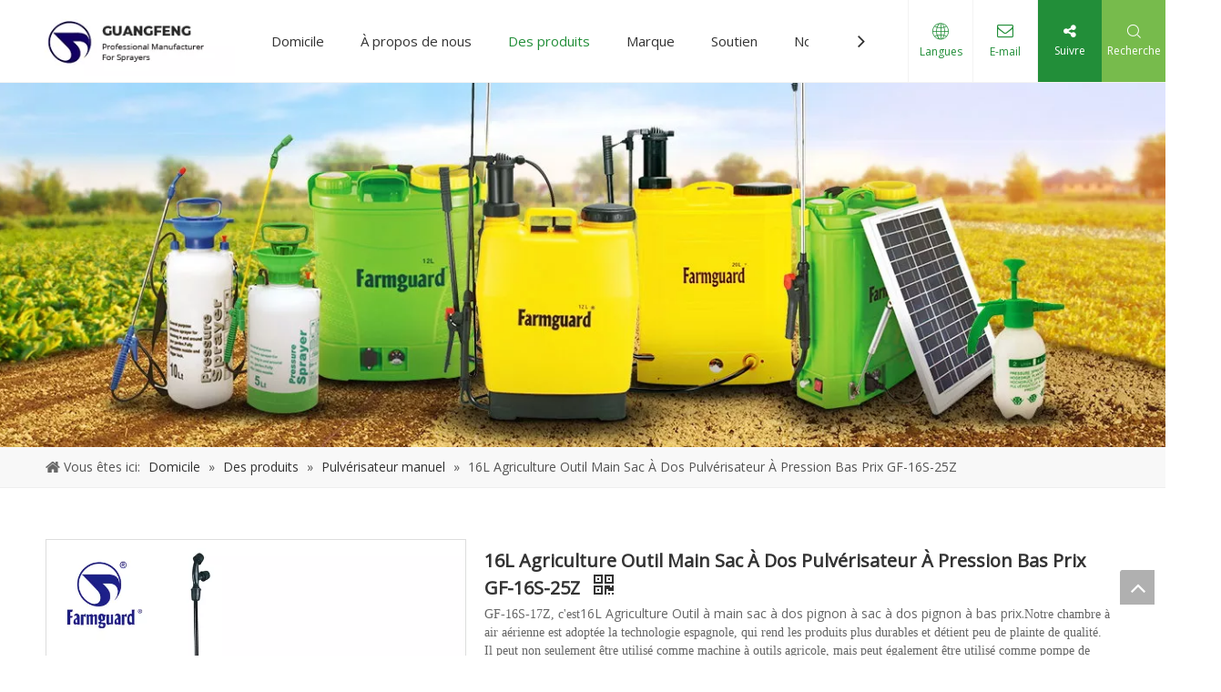

--- FILE ---
content_type: text/html;charset=utf-8
request_url: https://fr.gfsprayer.com/16L-Agriculture-Outil-Main-Sac-%C3%80-Dos-Pulv%C3%A9risateur-%C3%80-Pression-Bas-Prix-GF-16S-25Z-pd44185801.html
body_size: 66100
content:
<!DOCTYPE html> <html lang="fr" prefix="og: http://ogp.me/ns#" style="height: auto;"> <head> <script>document.write=function(e){documentWrite(document.currentScript,e)};function documentWrite(documenturrentScript,e){var i=document.createElement("span");i.innerHTML=e;var o=i.querySelectorAll("script");if(o.length)o.forEach(function(t){if(t.src&&t.src!=""){var script=document.createElement("script");script.src=t.src;document.body.appendChild(script)}});document.body.appendChild(i)}
window.onloadHack=function(func){if(!!!func||typeof func!=="function")return;if(document.readyState==="complete")func();else if(window.addEventListener)window.addEventListener("load",func,false);else if(window.attachEvent)window.attachEvent("onload",func,false)};</script> <title>16L AGRICULTURE OUTIL MAIN SACKPACK PUBLIAGE PRESSION DU MAUT</title> <meta name="keywords" content="outil d'agriculture pulvérisateur à main, pulvérisateur à main à main, pulvérisateur à paquet à paquet, pulvérisateur agricole à bas prix, outil d'agriculture"/> <meta name="description" content="16L Agriculture Tool Sackepack Sac à dos pignon à dos de sac à dos à bas prix GF-16S-25Z proposé par le fabricant de Chine Taizhou Guangfeng Plastic. Achetez 16L Agriculture outil à main sac à dos pignon à dos de sac à dos à bas prix GF-16S-25Z directement avec un prix bas et de haute qualité."/> <link data-type="dns-prefetch" data-domain="jororwxhikkmlp5p-static.micyjz.com" rel="dns-prefetch" href="//jororwxhikkmlp5p-static.micyjz.com"> <link data-type="dns-prefetch" data-domain="inrorwxhikkmlp5p-static.micyjz.com" rel="dns-prefetch" href="//inrorwxhikkmlp5p-static.micyjz.com"> <link data-type="dns-prefetch" data-domain="rlrorwxhikkmlp5p-static.micyjz.com" rel="dns-prefetch" href="//rlrorwxhikkmlp5p-static.micyjz.com"> <link rel="amphtml" href="https://fr.gfsprayer.com/amp/16L-Agriculture-Outil-Main-Sac-%C3%80-Dos-Pulv%C3%A9risateur-%C3%80-Pression-Bas-Prix-GF-16S-25Z-pd44185801.html"/> <link rel="canonical" href="https://fr.gfsprayer.com/16L-Agriculture-Outil-Main-Sac-%C3%80-Dos-Pulv%C3%A9risateur-%C3%80-Pression-Bas-Prix-GF-16S-25Z-pd44185801.html"/> <meta http-equiv="X-UA-Compatible" content="IE=edge"/> <meta name="renderer" content="webkit"/> <meta http-equiv="Content-Type" content="text/html; charset=utf-8"/> <meta name="viewport" content="width=device-width, initial-scale=1, user-scalable=no"/> <link rel="icon" href="//inrorwxhikkmlp5p-static.micyjz.com/cloud/lqBpjKlqloSRqijkippliq/bitbug_favicon.ico"> <style data-inline="true" data-type="inlineHeadStyle">.detial-cont-prodescription td{border:1px solid #ccc;border-collapse:collapse}#colorbox,#cboxOverlay,#cboxWrapper{position:absolute;top:0;left:0;z-index:9999;overflow:hidden}#cboxOverlay{position:fixed;width:100%;height:100%}#cboxOverlay{background:#000}#colorbox,#cboxContent,#cboxLoadedContent{box-sizing:content-box;-moz-box-sizing:content-box;-webkit-box-sizing:content-box}#colorbox{outline:0}.owl-theme .owl-controls{margin-top:10px;text-align:center}.owl-theme .owl-controls .owl-buttons div{color:#FFF;display:inline-block;zoom:1;*display:inline;padding:3px 10px;font-size:12px;-webkit-border-radius:30px;-moz-border-radius:30px;border-radius:30px;background:#869791;filter:Alpha(Opacity=50);opacity:.5}.QX-11228584{width:100%;max-width:1200px;margin:auto;padding:32px 0 5px 0}.QX-11228584 .contTop{width:100%;border-style:solid;border-width:0 0 1px 0;border-color:rgba(255,255,255,0.16);transition:background .3s,border .3s,border-radius .3s,box-shadow .3s;margin-top:0;margin-bottom:0;padding:0 0 46px 0;display:flex;flex-wrap:nowrap}.QX-11228584 .logoBox{width:21.282%;height:46px}.QX-11228584 .imgBox,.QX-11228584 .backstage-componet,.QX-11228584 .backstage-componet-bd{width:100%;height:100%}.QX-11228584 .imgBox img{height:100%;object-fit:contain}.QX-11228584 .iconLeft{width:24.615%;display:flex;flex-wrap:nowrap}.QX-11228584 .icon{width:16%;margin-right:20px}.QX-11228584 .iconBox{display:flex;justify-content:center}.QX-11228584 .iconBox i{color:#b45f06;font-size:40px}.QX-11228584 .text{width:calc(85% - 20px)}.QX-11228584 .textTop{color:#acb0bb;font-family:"Poppins",Sans-serif;font-size:14px;font-weight:300;line-height:1.6em;letter-spacing:0;width:100%;word-break:break-word}.QX-11228584 .iconCenter{width:27.691%;display:flex;flex-wrap:nowrap}.QX-11228584 .icon2{width:9.4%;margin-right:20px}.QX-11228584 .textHover{transition:.3s}.QX-11228584 .iconRight{width:26.412%;display:flex;flex-wrap:nowrap}.QX-11228584 .icon3{width:15%;margin-right:20px}.QX-11228584 .contBottom{width:100%;padding:56px 0 0 0;display:flex;flex-wrap:nowrap}.QX-11228584 .textLeft{width:calc(30.684% - 87px);margin-right:87px}.QX-11228584 .textTitle{width:100%;margin-bottom:16px}.QX-11228584 .textStyle{font-family:"Poppins",Sans-serif;font-size:16px;font-weight:500;line-height:1.5em;letter-spacing:0;color:#fff;white-space:nowrap;overflow:hidden}.QX-11228584 .textContent{color:#bcc1cb;font-family:"Poppins",Sans-serif;font-size:14px;font-weight:300;line-height:1.642em;letter-spacing:0}.QX-11228584 .navWra{width:15.641%}.QX-11228584 .navTitle{width:100%;margin-bottom:17px}.QX-11228584 .navBox{width:100%}.QX-11228584 .navTile{padding-bottom:calc(8.6px / 2);font-family:"Poppins",Sans-serif;font-size:14px;font-weight:300;line-height:1.5em;letter-spacing:0;color:#a7abb3;transition:.3s}.QX-11228584 .aStyleColor{color:inherit;transition:.3s}.QX-11228584 .articleWra{width:calc(28.462% - 93px);margin-right:93px}.QX-11228584 .articleTitle{width:100%;margin-bottom:16px}.QX-11228584 .articleTile{padding:4px 0 20px 0}.QX-11228584 .h5Style{font-family:"Poppins",Sans-serif;font-size:16px;font-weight:500;line-height:1.437em;letter-spacing:0;text-align:left;padding:0;margin:0 0 2px 0;color:#dfe1e5;display:-webkit-box;-webkit-box-orient:vertical;-webkit-line-clamp:3;overflow:hidden;transition:.3s}.QX-11228584 .h5StyleColor{color:inherit;transition:.3s}.QX-11228584 .time{color:#a7abb3;font-family:"Poppins",Sans-serif;font-size:14px;font-weight:300;line-height:1.5em;letter-spacing:.28px;text-align:left;padding:0;margin:0}.QX-11228584 .emailWra{width:25.213%;position:relative}.QX-11228584 .emailTitle{width:100%;margin-bottom:17px}.QX-11228584 .mailCollection-wrap{width:100%;display:flex;flex-wrap:nowrap;border:1px solid #e0e0e8;margin:0;border-radius:6px 6px 6px 6px;background-color:rgba(0,0,0,0);color:#a7abb3;font-family:"Poppins",Sans-serif;font-size:14px;font-weight:300;line-height:1.5em;letter-spacing:0;border-style:solid;border-width:1px 1px 1px 1px;border-color:#d2d2d2;box-shadow:0 0 0 0 rgba(0,0,0,0);transition:.3s}.QX-11228584 .mailCollection-wrap>input{background-color:rgba(0,0,0,0);border:unset;width:calc(100% - 55px);padding:10px 40px 7px 15px;outline:0;color:#a7abb3}.QX-11228584 ::-webkit-input-placeholder{color:#a8abb3}.QX-11228584 .submitBtn1{color:#d2d2d2;position:relative;width:52px;height:47px;display:flex;justify-content:center;align-items:center;transition:.3s}.QX-11228584 .submitBtn1 span{-webkit-box-sizing:border-box;box-sizing:border-box;position:absolute;visibility:hidden;top:50%;left:50%;width:26px;height:26px;margin-top:-13px;margin-left:-13px;-webkit-border-radius:50%;border-radius:50%;border:3px solid #fff;border-top-color:#000;content:'';-webkit-animation:jet-spinner .6s linear infinite;animation:jet-spinner .6s linear infinite}.QX-11228584 .spinfo{color:red;position:absolute}.QX-11228584 .inputbot{margin-top:15px;color:#a8abb3;font-family:"Poppins",Sans-serif;font-size:14px;font-weight:300;line-height:1.642em;letter-spacing:0}.QX-11228584 .footerTitle{position:relative;margin-top:57px;color:#bcc1cb;font-family:"Poppins",Sans-serif;font-size:12px;font-weight:300;line-height:1.642em;letter-spacing:0;width:100%;margin-bottom:10px}.order-plus,.order-minus{margin-top:-3px;background:#fff;border:1px solid #ccc;border-radius:1px;height:1.8em;font-size:14px !important;padding:0 12px;color:#333;cursor:pointer;line-height:1.8em;display:inline-block;text-align:center;vertical-align:middle;outline:0;text-decoration:none}.order-minus{background:url([data-uri]) no-repeat center !important}.order-quan-input{width:40px;line-height:1.8em;height:1.8em;outline:0;border:1px solid #ccc;text-align:center;font-size:14px}.order-plus{background:url([data-uri]) no-repeat center !important}.easyzoom{position:relative;display:inline-block;*display:inline;*zoom:1}.easyzoom img{vertical-align:bottom}.owl-carousel{display:none;position:relative;width:100%;-ms-touch-action:pan-y}.owl-carousel .owl-wrapper-outer{overflow:hidden;position:relative;width:100%}.owl-carousel .owl-wrapper{display:none;position:relative;-webkit-transform:translate3d(0,0,0)}.owl-carousel .owl-wrapper,.owl-carousel .owl-item{-webkit-backface-visibility:hidden;-moz-backface-visibility:hidden;-ms-backface-visibility:hidden;-webkit-transform:translate3d(0,0,0);-moz-transform:translate3d(0,0,0);-ms-transform:translate3d(0,0,0)}.owl-carousel .owl-item{float:left;touch-action:pan-y}.owl-carousel .owl-wrapper:after{content:".";display:block;clear:both;visibility:hidden;line-height:0;height:0}.owl-controls{-webkit-user-select:none;-khtml-user-select:none;-moz-user-select:none;-ms-user-select:none;user-select:none;-webkit-tap-highlight-color:rgba(0,0,0,0)}.owl-controls .owl-page,.owl-controls .owl-buttons div{cursor:pointer}.proddetail-bigpic{float:left;position:relative;z-index:1}.proddetail-pic460 .proddetail-bigpic{width:462px}.proddetail-picshow{position:relative;border:1px solid #ddd}.proddetail-wrap .video_play_icon{cursor:pointer;position:absolute;left:10px;bottom:10px;width:50px;height:50px;z-index:105;background:#f0f1f2 0px -2px no-repeat}.proddetail-pic460 .proddetail-picshow .proddetail-showinner{width:460px;min-height:80px}.proddetail-showinner td{text-align:center;vertical-align:middle;width:100%;height:100%;background-color:#fff}.proddetail-bigpic .easyzoom{display:block}.proddetail-showinner img{display:block;margin:0 auto}.proddetail-bigpic .easyzoom .jqzoom .jqzoomw460{max-width:460px}.pro_pic_small{position:relative}.prodetail-video-box{position:relative}.thumblist-scroll-btns{margin-top:10px}.sitewidget-proddetail .prodd-color-bg .thumblist-scroll-btns,.sitewidget-proddetail .prodd-color-otl .thumblist-scroll-btns{margin-top:10px}.thumblist-scroll{position:relative;overflow:hidden;margin:0 auto}.proddetail-pic460 .thumblist-scroll{width:460px}.thumblist-scroll #thumblist{width:999em}.thumblist-scroll #thumblist li{float:left;padding:0 2px}.thumblist-scroll #thumblist li:first-child{padding-left:0}.thumblist-scroll #thumblist li:last-child{padding-right:0}.thumblist-scroll #thumblist li a{display:table;height:60px;border:1px solid #CCC;outline:0}.thumblist-scroll #thumblist li .maplargepic460{height:70px}.thumblist-scroll #thumblist li a.zoomThumbActive{border:2px solid #dd4a4b}.sitewidget-proddetail .prodd-color-bg .thumblist-scroll #thumblist li a,.sitewidget-proddetail .prodd-color-otl .thumblist-scroll #thumblist li a{margin-top:6px}.sitewidget-proddetail .prodd-color-otl .thumblist-scroll #thumblist li a.zoomThumbActive{border:2px solid #c40000;position:relative}.thumblist-scroll #thumblist li a span{display:table-cell;vertical-align:middle;text-align:center;line-height:1em;font-size:0}#thumblist .maplargepic460 img{width:70px;height:auto;max-height:70px;object-fit:contain}.sitewidget-proddetail .prodd-color-bg .thumblist-scroll #thumblist li a.zoomThumbActive:after,.sitewidget-proddetail .prodd-color-otl .thumblist-scroll #thumblist li a.zoomThumbActive:after{content:' ';width:11px;height:6px;position:absolute;top:-6px;left:50%;margin-left:-3px;background:url([data-uri]) no-repeat}.sitewidget-proddetail .prodd-color-otl .thumblist-scroll #thumblist li a.zoomThumbActive:after{background-position:-170px -10px}.prodlist-pro-shareit{margin-top:10px;margin-bottom:10px}.prodlist-pro-shareit .prodlist-pro-shareiten,.prodlist-pro-shareit .prodlist-pro-shareitcn{margin-right:2px}.sitewidget-proddetail .prodlist-pro-shareit .prodlist-pro-shareiten{line-height:18px}.sitewidget-proddetail .prodlist-pro-shareit .stButton{margin:0}.proddetail-description{width:100%;float:right}.proddetail-pic460 .proddetail-description{margin-left:-462px}.proddetail-pic460 .description-inner{padding-left:472px}.pro-this-description{padding:10px 10px 20px}.this-description-name{font-size:18px;font-weight:normal;line-height:1.5em;margin-bottom:5px}.sitewidget-proddetail .fa-qrcode{cursor:pointer;margin-left:10px;font-size:28px}.pro-this-prodBrief{margin-bottom:5px;line-height:1.4em}.sitewidget-proddetail .pro-this-prodBrief,.sitewidget-proddetail .proddetail-style-slider-brief{cursor:text}.this-description-table,.detial-cont-divsions.detial-cont-itemspecifics{width:100%}.sitewidget-proddetail .this-description-table{word-break:break-all}.this-description-table th,.detial-cont-divsions.detial-cont-itemspecifics th{padding:3px 0;min-width:105px;max-width:40%;vertical-align:baseline}.this-description-table td{text-align:left;padding:3px 0;vertical-align:baseline}.prdetail-main-default.proddetail-wrap .order-shop-container{display:flex;align-items:center}.prdetail-main-default.proddetail-wrap .order-shop-container .order-minus{margin-right:3px;margin-top:0}.prdetail-main-default.proddetail-wrap .order-shop-container .order-plus{margin-left:3px;margin-top:0}.sitewidget-proddetail .this-description-table .stock,.sitewidget-proddetail .this-description-table .prodOrderQuantity{font-size:12px;color:#989898}.pro-detail-inquirewrap{margin-top:20px}.pro-detail-inquirewrap .pro-detail-inquirebtn{line-height:16px;padding:8px 20px;margin-right:10px;margin-bottom:10px;font-size:16px;color:#fff;background-color:#e64545;border-radius:3px}.pro-detail-inquirewrap a[class^="pro-detail-"]{display:inline-block;text-decoration:none}.prodd-color-bg .this-description-table .pro-detail-inquirewrap a.pro-detail-btn,.prodd-color-otl .this-description-table .pro-detail-inquirewrap a.pro-detail-btn,.prodd-color-bg .pdfDownLoad{padding:0 30px;line-height:40px;height:40px;color:#fff;font-size:16px;border-radius:0;border:0;width:auto;text-decoration:none;background:0}.prodd-color-otl .this-description-table .pro-detail-inquirewrap a.pro-detail-inquirebtn,.prodd-color-otl .this-description-table .pro-detail-inquirewrap a.pro-detail-orderbtn{line-height:38px;height:38px}.this-description-table .pro-detail-inquirewrap.prodd-btn-otl-colorful a.pro-detail-inquirebtn,.this-description-table .pro-detail-inquirewrap.prodd-btn-otl-colorful a.pro-detail-orderbtn,.prodd-btn-otl-colorful .pdfDownLoad{background-color:#fff;border:1px solid #ec7331;color:#ec7331;height:40px;line-height:40px;letter-spacing:normal;border-radius:45px;text-align:center;padding:0;display:block;background:0;max-width:280px;width:100%;min-width:130px;margin-top:10px}.pro-detail-inquirewrap .pro-detail-basket{line-height:16px;color:#353535;padding:10px 0 7px 23px;font-size:12px;outline:0;background:url([data-uri]) no-repeat left center}.prodd-color-bg .this-description-table .pro-detail-inquirewrap a.pro-detail-basket,.prodd-color-bg .this-description-table .pro-detail-inquirewrap a.pro-detail-cart,.prodd-color-otl .this-description-table .pro-detail-inquirewrap a.pro-detail-basket,.prodd-color-otl .this-description-table .pro-detail-inquirewrap a.pro-detail-cart{padding-left:60px;background:url([data-uri]) no-repeat 30px 0}.this-description-table .pro-detail-inquirewrap.prodd-btn-otl-colorful a.pro-detail-basket,.this-description-table .pro-detail-inquirewrap.prodd-btn-otl-colorful a.pro-detail-cart{background-color:#fff;border:1px solid #ec7331;color:#ec7331;height:40px;line-height:40px;letter-spacing:normal;border-radius:45px;margin-top:10px;margin-right:10px;text-align:center;display:block;background:0;max-width:280px;padding:0;width:100%;min-width:130px}.prowishBtn{font-size:15px;line-height:30px;margin-top:10px;cursor:pointer;clear:both}.prodDetail-tab-style .proddetails-detial-wrap{margin-bottom:20px}.detial-wrap-head{position:relative;border-style:solid;border-color:#dfdfdf;border-width:1px 0 0}.prodDetail-tab-style .detial-wrap-cont,.prodDetail-tab-style .detial-cont-prodescription{margin-top:0}.prodDetail-tab-style .detial-cont-itemspecifics{margin-bottom:0}.prodDetail-tab-style .detial-wrap-cont .detial-cont-divsions{padding:0}.detial-cont-itemspecifics>ul.pro-itemspecifics-list{padding:15px}.prodDetail-tab-style .detial-cont-divsions.detial-cont-prodescription{border:1px solid #ccc}.prodDetail-tab-style .detial-cont-prodescription .detial-cont-tabslabel{background:#efefef;padding:0;border-bottom:1px solid #ccc}.prodDetail-tab-style .detial-cont-prodescription .detial-cont-tabslabel li{float:left;cursor:pointer;padding:0 20px;height:34px;line-height:34px;margin-left:-1px;border-left:1px solid #ccc;border-right:1px solid #ccc;background:#efefef}.prodDetail-tab-style .detial-cont-prodescription .detial-cont-tabslabel li.on{border-right:1px solid #ccc;border-top:2px solid #fff;position:relative;background:#fff;margin-top:-3px;bottom:-1px;height:35px}.prodDetail-tab-style-grey .detial-cont-prodescription .detial-cont-tabslabel li.on{border-top:2px solid #666}.prodDetail-tab-style .detial-cont-prodescription .detial-cont-tabslabel li a{color:#666;text-decoration:none}.prodDetail-tab-style-grey .detial-cont-prodescription .detial-cont-tabslabel li.on a{color:#666}.prodDetail-tab-style .detial-cont-prodescription .detial-cont-tabscont{padding:10px}.sitewidget-proddetail .sitewidget-bd .detial-cont-divsions td,.sitewidget-proddetail .sitewidget-bd .detial-cont-divsions th{padding:5px 10px;border:1px solid #DDD}.pro-detials-listshow .fll,.pro-detials-listshow .flr{max-width:40%;height:22px;background-color:#efefef;line-height:22px;padding:10px;text-align:center;border-radius:10px;overflow:hidden;border:1px solid #ddd;text-overflow:ellipsis;white-space:nowrap}.pro-detials-listshow .fll a{line-height:inherit}.keyword_list{border-top:1px solid #ddd;padding-top:15px;margin-top:15px;border-color:rgba(165,165,165,0.7)}.keyword_list a{color:#666;padding:0 12px;margin:0 10px 10px 0;float:left;border:1px solid #ddd;border-radius:50px;border-color:rgba(165,165,165,0.7)}.keyword_list a:last-child{margin-right:0}.proddetail-zoomin-picwrap{position:absolute;bottom:-9999px;left:-9999px;height:0;width:0;overflow:hidden;opacity:0;visibility:hidden}.proddetail-zoomin-picwrap img{height:1px;width:1px;opacity:0;visibility:hidden}body,.backstage-frontendpreview{background-position:top center;background-repeat:repeat;background-attachment:scroll}.backstage-stwidgets-settingwrap,.siteblocks-container :not(.edit-normal){font-family:Open Sans}#siteblocks-setting-wrap-AEpBwRTQyAOj .block12494 .navTile{color:#333}#siteblocks-setting-wrap-AEpBwRTQyAOj .block12494 .lang-show-word .sq_language_span{color:#228e39}#siteblocks-setting-wrap-AEpBwRTQyAOj .block12494 .imgStyle01{color:#228e39}#siteblocks-setting-wrap-AEpBwRTQyAOj .block12494 .wra .contact{color:#228e39}#siteblocks-setting-wrap-AEpBwRTQyAOj .block12494 .follow .follow_bottom{background-color:#228e39}#siteblocks-setting-wrap-AEpBwRTQyAOj .block12494 .search-wrap{background-color:#77bb4c}.block12494 .search-input{background:linear-gradient(90deg,#228e39,#77bb4c)}#siteblocks-setting-wrap-AEpBwRTQyAOj .block12494 .textBoxA>a{color:#333}.sitewidget-placeHolder-20210602170354{background:#f0f1f2 no-repeat center center;background-size:cover;border-left:0 solid #000;border-right:0 solid #000;border-top:0 solid #000;border-bottom:0 solid #000;border-top-right-radius:0;border-top-left-radius:0;border-bottom-right-radius:0;border-bottom-left-radius:0;margin-top:0;margin-right:0;margin-bottom:0;margin-left:0;padding-top:0;padding-right:0;padding-bottom:0;padding-left:0;box-shadow:0}.sitewidget-bd{font-family:Open Sans;font-size:14px;color:#666;font-weight:0;letter-spacing:0;line-height:1.7em;text-align:left}.sitewidget-bd{background-position:left top;background-repeat:repeat;background-attachment:scroll}.sitewidget-placeHolder-20210602170354 .sitewidget-bd{border-left:0 solid #666;border-right:0 solid #666;border-top:0 solid #666;border-bottom:0 solid #666;border-top-right-radius:0;border-top-left-radius:0;border-bottom-right-radius:0;border-bottom-left-radius:0;margin-top:0;margin-right:0;margin-bottom:0;margin-left:0;padding-top:0;padding-right:0;padding-bottom:0;padding-left:0}.sitewidget-position-20150126161948{background-color:#f8f8f8;border-left:0 solid #000;border-right:0 solid #000;border-top:0 solid #000;border-bottom:1px solid #eee;border-top-right-radius:0;border-top-left-radius:0;border-bottom-right-radius:0;border-bottom-left-radius:0;margin-top:0;margin-right:0;margin-bottom:0;margin-left:0;padding-top:8px;padding-right:8px;padding-bottom:8px;padding-left:8px;box-shadow:0}.sitewidget-position-20150126161948 .sitewidget-bd{border-left:0 solid #545454;border-right:0 solid #545454;border-top:0 solid #545454;border-bottom:0 solid #545454;border-top-right-radius:0;border-top-left-radius:0;border-bottom-right-radius:0;border-bottom-left-radius:0;margin-top:0;margin-right:328.5px;margin-bottom:0;margin-left:328.5px;padding-top:0;padding-right:0;padding-bottom:0;padding-left:0}.sitewidget-position-20150126161948 .sitewidget-bd{font-size:14px;color:#545454;font-weight:0}.sitewidget-position-20150126161948 .sitewidget-bd *,.sitewidget-position-20150126161948 .sitewidget-bd{letter-spacing:0;line-height:2em;text-align:left}div[class^='sitewidget-'] a{font-family:Open Sans;font-size:14px;color:#666;font-weight:0;letter-spacing:0;line-height:1.7em;text-align:left}.sitewidget-position-20150126161948 .sitewidget-bd a{font-size:14px;color:#333;font-weight:400;letter-spacing:0;line-height:2em;text-align:left}.sitewidget-prodDetail-20141127140104 .sitewidget-bd h1.this-description-name{font-size:20px;line-height:27px;letter-spacing:0;text-align:left;color:#333;font-weight:bold}.sitewidget-prodDetail-20141127140104 .this-description-table .pro-detail-inquirewrap.prodd-btn-otl-colorful a.pro-detail-inquirebtn,.sitewidget-prodDetail-20141127140104 .this-description-table .pro-detail-inquirewrap.prodd-btn-otl-colorful a.pro-detail-orderbtn{border:1px solid #228e39;color:#228e39}.sitewidget-prodDetail-20141127140104 .this-description-table .pro-detail-inquirewrap.prodd-btn-otl-colorful a.pro-detail-inquirebtn i,.sitewidget-prodDetail-20141127140104 .this-description-table .pro-detail-inquirewrap.prodd-btn-otl-colorful a.pro-detail-orderbtn i{margin-left:5px}.sitewidget-prodDetail-20141127140104 .this-description-table .pro-detail-inquirewrap.prodd-btn-otl-colorful a.pro-detail-basket,.sitewidget-prodDetail-20141127140104 .this-description-table .pro-detail-inquirewrap.prodd-btn-otl-colorful a.pro-detail-cart{border:1px solid #228e39;color:#228e39}.sitewidget-prodDetail-20141127140104 .this-description-table .pro-detail-inquirewrap.prodd-btn-otl-colorful a.pro-detail-basket i,.sitewidget-prodDetail-20141127140104 .this-description-table .pro-detail-inquirewrap.prodd-btn-otl-colorful a.pro-detail-cart i{margin-left:5px}.sitewidget-relatedProducts-20210602154922{border-left:0 solid #000;border-right:0 solid #000;border-top:0 solid #000;border-bottom:0 solid #000;border-top-right-radius:0;border-top-left-radius:0;border-bottom-right-radius:0;border-bottom-left-radius:0;margin-top:0;margin-right:0;margin-bottom:0;margin-left:0;padding-top:0;padding-right:0;padding-bottom:0;padding-left:0;box-shadow:0}.sitewidget-hd{background-position:left top;background-repeat:repeat;background-attachment:scroll}.sitewidget-relatedProducts-20210602154922 .sitewidget-hd{display:block;border-left:0 solid #000;border-right:0 solid #000;border-top:0 solid #000;border-bottom:0 solid #ddd;border-top-right-radius:0;border-top-left-radius:0;border-bottom-right-radius:0;border-bottom-left-radius:0;margin-top:0;margin-right:0;margin-bottom:0;margin-left:0;padding-top:0;padding-right:0;padding-bottom:10px;padding-left:0}.sitewidget-hd>h2,.sitewidget-hd>h1{font-family:Montserrat;font-size:36px;color:#333;font-weight:0;letter-spacing:0;line-height:1.6em;text-align:left}.sitewidget-relatedProducts-20210602154922 .sitewidget-hd>h2{font-size:28px;color:#333;font-weight:700;letter-spacing:0;line-height:1.6em;text-align:center}.sitewidget-relatedProducts-20210602154922 .sitewidget-bd{border-left:0 solid #666;border-right:0 solid #666;border-top:0 solid #666;border-bottom:0 solid #666;border-top-right-radius:0;border-top-left-radius:0;border-bottom-right-radius:0;border-bottom-left-radius:0;margin-top:8px;margin-right:0;margin-bottom:0;margin-left:0;padding-top:0;padding-right:0;padding-bottom:0;padding-left:0}.sitewidget-relatedProducts .sitewidget-relatedProducts-hasBtns{padding:0 35px}.sitewidget-relatedProducts-20210602154922 .sitewidget-bd a{font-size:14px;color:#666;font-weight:400;letter-spacing:0;line-height:1.7em;text-align:center}#siteblocks-setting-wrap-ApfqRwebIjOt .siteblocks-container{background-color:#2f3a55}#siteblocks-setting-wrap-ApfqRwebIjOt .QX-11228584 .textTop div{color:#fff}.gvpfUAKAnFSt_20200613231143 div[data-auto_uuid='9b25ea0c-19d0-48a1-aa14-65b4ad4438c3']{font-family:Open Sans;font-size:14px;color:rgba(255,255,255,0.6);font-weight:400}.gvpfUAKAnFSt_20200613231143 div[data-auto_uuid='9b25ea0c-19d0-48a1-aa14-65b4ad4438c3']{border-left:0 solid #bcc1cb;border-right:0 solid #bcc1cb;border-top:0 solid #bcc1cb;border-bottom:0 solid #bcc1cb;border-top-right-radius:0;border-top-left-radius:0;border-bottom-right-radius:0;border-bottom-left-radius:0;margin-top:0;margin-right:0;margin-bottom:0;margin-left:0;padding-top:0;padding-right:0;padding-bottom:0;padding-left:0;letter-spacing:0;line-height:1.6em;text-align:left}.gvpfUAKAnFSt_20200613231143 div[data-auto_uuid='9b25ea0c-19d0-48a1-aa14-65b4ad4438c3'] *:not(a){font-family:Open Sans;font-size:14px;color:rgba(255,255,255,0.6);font-weight:400}#siteblocks-setting-wrap-ApfqRwebIjOt .QX-11228584 .navTitle{color:#fff}.gvpfUAKAnFSt_20200613231143 div[data-auto_uuid='74817c89-d263-46e0-ad1a-f61ef7ef6128']{border-left:0 solid #000;border-right:0 solid #000;border-top:0 solid #000;border-bottom:0 solid #000;border-top-right-radius:0;border-top-left-radius:0;border-bottom-right-radius:0;border-bottom-left-radius:0;margin-top:0;margin-right:0;margin-bottom:0;margin-left:0;padding-top:0;padding-right:0;padding-bottom:0;padding-left:0}#siteblocks-setting-wrap-ApfqRwebIjOt .QX-11228584 .navTile{color:#a7abb3}.gvpfUAKAnFSt_20200613231143 div[data-auto_uuid='74817c89-d263-46e0-ad1a-f61ef7ef6128'] a{font-family:Open Sans;font-size:14px;color:rgba(255,255,255,0.6);font-weight:400;letter-spacing:0;line-height:1.5em;text-align:left}#siteblocks-setting-wrap-ApfqRwebIjOt .QX-11228584 .articleTitle{color:#fff}.gvpfUAKAnFSt_20200613231143 div[data-auto_uuid='b0877f52-f7e2-4822-96c1-1dd45db78887']{border-left:0 solid #000;border-right:0 solid #000;border-top:0 solid #000;border-bottom:0 solid #000;border-top-right-radius:0;border-top-left-radius:0;border-bottom-right-radius:0;border-bottom-left-radius:0;margin-top:0;margin-right:0;margin-bottom:0;margin-left:0;padding-top:0;padding-right:0;padding-bottom:0;padding-left:0}#siteblocks-setting-wrap-ApfqRwebIjOt .QX-11228584 .h5Style{color:#fff}.gvpfUAKAnFSt_20200613231143 div[data-auto_uuid='b0877f52-f7e2-4822-96c1-1dd45db78887'] a{font-size:14px;color:rgba(255,255,255,0.92);font-weight:400;letter-spacing:0;line-height:1.5em;text-align:left}#siteblocks-setting-wrap-ApfqRwebIjOt .QX-11228584 .time{color:#a7abb3}#siteblocks-setting-wrap-ApfqRwebIjOt .QX-11228584 .emailTitle{color:#fff}#siteblocks-setting-wrap-ApfqRwebIjOt .QX-11228584 .mailCollection-wrap>input{color:#fff}.gvpfUAKAnFSt_20200613231143 div[data-auto_uuid='adc933dd-2d67-44a3-b7dc-841744f96363']{font-size:14px;color:rgba(255,255,255,0.7);font-weight:400}.gvpfUAKAnFSt_20200613231143 div[data-auto_uuid='adc933dd-2d67-44a3-b7dc-841744f96363']{border-left:0 solid #a8abb3;border-right:0 solid #a8abb3;border-top:0 solid #a8abb3;border-bottom:0 solid #a8abb3;border-top-right-radius:0;border-top-left-radius:0;border-bottom-right-radius:0;border-bottom-left-radius:0;margin-top:15px;margin-right:0;margin-bottom:0;margin-left:0;padding-top:0;padding-right:0;padding-bottom:0;padding-left:0;letter-spacing:0;line-height:1.6em;text-align:left}.gvpfUAKAnFSt_20200613231143 div[data-auto_uuid='cc1cb513-9e17-4fb6-a1eb-a76c947f3803']{font-family:Open Sans;font-size:14px;color:rgba(255,255,255,0.65);font-weight:400}.gvpfUAKAnFSt_20200613231143 div[data-auto_uuid='cc1cb513-9e17-4fb6-a1eb-a76c947f3803']{border-left:0 solid #bcc1cb;border-right:0 solid #bcc1cb;border-top:0 solid #bcc1cb;border-bottom:0 solid #bcc1cb;border-top-right-radius:0;border-top-left-radius:0;border-bottom-right-radius:0;border-bottom-left-radius:0;margin-top:57px;margin-right:autopx;margin-bottom:10px;margin-left:autopx;padding-top:0;padding-right:0;padding-bottom:0;padding-left:0;letter-spacing:0;line-height:1.6em;text-align:center}.gvpfUAKAnFSt_20200613231143 div[data-auto_uuid='cc1cb513-9e17-4fb6-a1eb-a76c947f3803'] a{font-size:14px;color:rgba(255,255,255,0.65);font-weight:400;letter-spacing:0;line-height:1.6em;text-align:left}body,div,dl,dt,dd,ul,ol,li,h1,h2,h3,h4,h5,h6,pre,code,form,fieldset,legend,input,textarea,p,blockquote,th,td,button,select{margin:0;padding:0}.frontend-body-canvas #backstage-headArea{position:relative;z-index:8}.siteblocks-setting-wrap .siteblocks-container{background-position:top center;background-repeat:no-repeat;background-size:cover}a{text-decoration:none}fieldset,img{border:0}ol,ul{list-style:none}.fix{clear:both;zoom:1}.fix:after{display:block;clear:both;height:0;overflow:hidden;visibility:hidden;content:"."}input,textarea,select{font-family:inherit;font-size:inherit;font-weight:inherit}input,textarea,select{*font-size:100%}.frontend-body-canvas #backstage-bodyArea{position:relative;z-index:7}.row{zoom:1}.row:before,.row:after{content:" ";display:table}.col-xs-1,.col-sm-1,.col-md-1,.col-lg-1,.col-xs-2,.col-sm-2,.col-md-2,.col-lg-2,.col-xs-3,.col-sm-3,.col-md-3,.col-lg-3,.col-xs-4,.col-sm-4,.col-md-4,.col-lg-4,.col-xs-5,.col-sm-5,.col-md-5,.col-lg-5,.col-xs-6,.col-sm-6,.col-md-6,.col-lg-6,.col-xs-7,.col-sm-7,.col-md-7,.col-lg-7,.col-xs-8,.col-sm-8,.col-md-8,.col-lg-8,.col-xs-9,.col-sm-9,.col-md-9,.col-lg-9,.col-xs-10,.col-sm-10,.col-md-10,.col-lg-10,.col-xs-11,.col-sm-11,.col-md-11,.col-lg-11,.col-xs-12,.col-sm-12,.col-md-12,.col-lg-12{min-height:1px}.col-md-1,.col-md-2,.col-md-3,.col-md-4,.col-md-5,.col-md-6,.col-md-7,.col-md-8,.col-md-9,.col-md-10,.col-md-11,.col-md-12{float:left}.col-md-12{width:100%}.row>div[class^="col-"]{padding:10px 0}.row>div.col-md-12{padding:0}.row>div[class^="col-"]>div[id^="location_"]{margin:0 10px}.row>div.col-md-12>div[id^="location_"]{margin:0}.sitewidget-placeholder .sitewidget-bd>div.resizee{min-height:10px}.row:after{clear:both}.container{width:1200px;margin-right:auto;margin-left:auto}.container{width:980px;max-width:100%}.container{width:1200px;max-width:100%}.container:before,.container:after{content:" ";display:table}.container .row>div.col-md-12>div[id^="location_"],.row .row>div.col-md-12>div[id^="location_"]{margin:0 10px}.container:after{clear:both}.hide{display:none}table{border-collapse:collapse;border-spacing:0}.fll{float:left}h1,h2,h3,h4,h5,h6{font-weight:normal}address,caption,cite,code,dfn,em,th,var{font-style:normal;font-weight:normal}caption,th{text-align:left}.mt10{margin-top:10px}.mb10{margin-bottom:10px}.sliderTable{position:relative;width:100%;overflow:auto}.sliderTable table{border-collapse:collapse;border:1px solid #ccc;margin-bottom:5px;width:100%}.sliderTable table{min-width:640px;width:100%}.sliderTable td{border:1px solid #ccc;padding-left:2px;padding-right:2px}.sliderTable .inner-zoom{position:absolute;top:8px;right:8px;font-size:42px;color:#999;z-index:9;cursor:pointer}.flr{float:right}.sitewidget-hd{position:relative}a.sitewidget-backtop{position:fixed;bottom:56px;right:12px;height:38px;width:38px;overflow:hidden;line-height:38px;background:url([data-uri]) no-repeat;text-align:center;text-indent:-99em;text-decoration:none;z-index:9}.inquire-basket-listwrap{position:fixed;z-index:2147483647;right:0;bottom:0;width:230px;background-color:#fff;border:1px solid #aaa;box-shadow:0 0 8px #999}#prodInquireBasket{display:none}.shoppingBasketIcon{display:none;z-index:98;position:fixed;right:10px;bottom:120px;width:50px;height:50px;border-radius:25px;background:#7a8599;text-align:center;line-height:50px;font-size:25px;cursor:pointer}.shoppingBasketIcon{display:block}.labelclass{position:relative;overflow:hidden}.prodDetail-ttl{display:none;flex-direction:column;align-items:center;justify-content:center;left:-25px;width:95px;min-height:30px;transform:translateX(30%) rotate(315deg) translateZ(1px);transform-origin:left top;box-shadow:0 -100px 0 100px red;color:#fff;position:absolute;top:70px;text-align:center;font-size:14px;font-weight:700;line-height:1.2;z-index:1;background-color:red;word-break:break-word}.prodDetail-ttr{display:none;flex-direction:column;align-items:center;justify-content:center;right:0;width:95px;min-height:30px;padding-bottom:5px;transform:translateX(30%) rotate(45deg) translateZ(1px);transform-origin:left top;box-shadow:0 -100px 0 100px red;color:#fff;position:absolute;top:0;text-align:center;font-size:14px;font-weight:700;line-height:1.2;z-index:1;background-color:red;word-break:break-word}.prodDetail-tt{height:26px;position:absolute;z-index:2;display:none}.prodDetail-0-tt{top:0;left:0}.prodDetail-itl{position:absolute;display:none;z-index:2}.prodDetail-0-itl{top:0;left:0}.prodDetail-itr{position:absolute;display:none;z-index:2}.prodDetail-0-itr{top:0;right:0}.prodDetail-ir{position:absolute;display:none;z-index:3}.prodDetail-0-ir{top:10px;right:0}.prodDetail-tts{white-space:nowrap;width:73px;padding:0 5px;background-color:#000;color:#fff;text-align:center;display:none;font-size:14px;font-weight:normal;line-height:1.5em;margin-bottom:-3px}.sitewidget-relatedProducts .sitewidget-relatedProducts-hasBtns{padding:0 35px}.sitewidget-relatedProducts .sitewidget-relatedProducts-wrap{position:relative}.sitewidget-relatedProducts .item{margin:0 10px;position:relative;text-align:center}.sitewidget-relatedProducts .sitewidget-relatedProducts-table{position:relative}.sitewidget-relatedProducts .sitewidget-bd a{word-break:break-word}.sitewidget-relatedProducts .sitewidget-relatedProducts-pic img{display:block;width:100%;height:auto}.sitewidget-relatedProducts .sitewidget-relatedProducts-table img{position:absolute;top:50%;left:50%;transform:translate(-50%,-50%);-ms-transform:translate(-50%,-50%);-webkit-transform:translate(-50%,-50%);-moz-transform:translate(-50%,-50%)}.sitewidget-relatedProducts .sitewidget-relatedProducts-title{margin-top:5px}.sitewidget-relatedProducts .proname-singleline a{display:block;width:100%;white-space:nowrap;overflow:hidden;text-overflow:ellipsis}.sitewidget-relatedProducts .sitewidget-relatedProducts-wrap .owl-prev,.sitewidget-relatedProducts .sitewidget-relatedProducts-wrap .owl-next{position:absolute;z-index:3;top:50%;margin-top:-28px;height:34px;width:34px;overflow:hidden;text-align:center;font:bold 34px/34px serif}.sitewidget-relatedProducts .sitewidget-relatedProducts-wrap .owl-prev{left:0}.sitewidget-relatedProducts .sitewidget-relatedProducts-hasBtns .disabled{color:#b3b3b3}.sitewidget-relatedProducts .sitewidget-relatedProducts-hasBtns .sitewidget-relatedProducts-wrap .owl-prev{left:-32px;padding:0}.sitewidget-relatedProducts .sitewidget-relatedProducts-wrap .owl-next{right:0}.sitewidget-relatedProducts .sitewidget-relatedProducts-hasBtns .sitewidget-relatedProducts-wrap .owl-next{right:-32px;padding:0}.owl-carousel{display:none;position:relative;width:100%;-ms-touch-action:pan-y}.owl-carousel .owl-wrapper-outer{overflow:hidden;position:relative;width:100%}.owl-carousel .owl-wrapper{display:none;position:relative;-webkit-transform:translate3d(0,0,0)}.owl-carousel .owl-wrapper,.owl-carousel .owl-item{-webkit-backface-visibility:hidden;-moz-backface-visibility:hidden;-ms-backface-visibility:hidden;-webkit-transform:translate3d(0,0,0);-moz-transform:translate3d(0,0,0);-ms-transform:translate3d(0,0,0)}.owl-carousel .owl-item{float:left;touch-action:pan-y}.owl-carousel .owl-wrapper:after{content:".";display:block;clear:both;visibility:hidden;line-height:0;height:0}.owl-controls{-webkit-user-select:none;-khtml-user-select:none;-moz-user-select:none;-ms-user-select:none;user-select:none;-webkit-tap-highlight-color:rgba(0,0,0,0)}.owl-controls .owl-page,.owl-controls .owl-buttons div{cursor:pointer}.QX-11228584 .logoBox{height:50px}.QX-11228584 .time{color:rgba(255,255,255,0.6) !important}.owl-theme .owl-controls{margin-top:10px;text-align:center}.owl-theme .owl-controls .owl-buttons div{color:#FFF;display:inline-block;zoom:1;*display:inline;padding:3px 10px;font-size:12px;-webkit-border-radius:30px;-moz-border-radius:30px;border-radius:30px;background:#869791;filter:Alpha(Opacity=50);opacity:.5}.block12494{width:100%;position:relative;top:0;left:0;background:#fff;z-index:50;transition:all .25s ease 0;border-bottom:1px solid #f3f3f3}.block12494 .nav01{z-index:50;height:100%;box-sizing:border-box;position:relative}.block12494 .sq_header_1Hover{position:absolute;left:0;top:91px;width:100%;height:0;transition:all .5s ease}.block12494 .sq_header_3Hover{position:absolute;left:0;top:182px;width:100%;height:0;transition:all .5s ease}.block12494 .navWrapper{margin:auto;display:flex;flex-wrap:nowrap;align-items:center;position:relative;justify-content:space-between;height:90px;width:100%}.block12494 .iconLeft{width:285px;height:85px;transition:.3s;margin-left:20px;max-width:285px}.block12494 .iconBox,.block12494 .backstage-componet,.block12494 .backstage-componet-bd{width:100%;height:100%}.block12494 .iconLeft .blocks-image{width:100%;height:100%;display:block}.block12494 .iconLeft img{width:100%;height:100%;object-fit:contain}.block12494 .wra{width:calc(100% - 305px);display:flex;flex-wrap:nowrap;align-items:center;justify-content:space-between;height:100%}.block12494 .navCenter2{height:100%;margin-right:35px}.block12494 .navCenter{height:100%;padding:0 20px;display:block}.block12494 .search-input-two{display:none}.block12494 .button-prev{z-index:200;position:absolute;left:325px;top:0;display:none;color:#2d2d2d;width:16px;text-align:left;height:100%;line-height:94px;transition:.25s;cursor:pointer}.block12494 .button-next{z-index:200;position:absolute;right:330px;top:0;display:none;color:#2d2d2d;width:16px;text-align:right;height:100%;line-height:94px;transition:.25s;cursor:pointer}.block12494 .navStyle{z-index:100;width:calc(100% - 40px);height:100%;overflow:hidden;position:relative;transition:.2s}.block12494 .navBox{width:100%;display:flex;flex-wrap:nowrap;transition:transform .6s ease;height:100%}.block12494 .navTile{white-space:nowrap;display:flex;align-items:center;transition:all .25s ease 0;font-size:15px;color:#002d5a;letter-spacing:0;line-height:90px}.block12494 .hover{transition:.3s cubic-bezier(.165,.84,.44,1);content:'';position:absolute;left:0;bottom:20px;right:0;border-bottom:3px solid transparent;transform:translateY(0) scaleX(.8);display:none}.block12494 .arrow{display:none}.block12494 .navTile>a{color:inherit;padding:0 20px}.block12494 .subWra{width:100%;position:absolute;top:0;left:0;z-index:500;visibility:hidden;opacity:0;transition:.2s;transform:translateY(0)}.block12494 .subWra .ulSub{display:flex;align-items:center;margin:0 auto}.block12494 .liSub{box-sizing:border-box}.block12494 .nav02Arrow{display:none}.block12494 .nav02-line{position:absolute;content:'';top:80%;left:50%;height:2px;background:#00b1dd;visibility:hidden;opacity:0;display:none}.block12494 .textBox{padding:0 30px;height:90px}.block12494 .textBox>a{font-size:15px;color:#002626;letter-spacing:0;transition:all .25s ease 0;opacity:.8}.block12494 .liSub:last-child{border:0;margin-top:0}.block12494 .text2{margin:20px 15px;display:none}.block12494 .text2{display:none}.block12494 .wra .wra_main{display:flex;align-items:center}.block12494 .language{display:flex;align-items:center;position:relative;z-index:80;justify-content:center}.block12494 .lang-show-word{display:flex;justify-content:center}.block12494 .lang-show-word .sq_language_span{display:flex;flex-direction:column;align-items:center;justify-content:center;border-left:1px solid #f3f3f3;transition:.4s cubic-bezier(.23,1,.32,1);color:#005d9a;font-size:12px;padding:0 5px;min-width:60px;height:90px;cursor:pointer}.block12494 .language .lang-show-word .sq_language_span{display:flex}.block12494 .imgStyle01{font-size:16px;color:#005d9a;cursor:pointer;margin-bottom:5px}.block12494 .lang-show-word .sq_language_span i{font-size:18px;margin-bottom:5px}.block12494 .imgStyle02{display:none}.block12494 .lang-show-word .sq_language_span1{display:flex;flex-direction:column;align-items:center;justify-content:center;border-left:1px solid #f3f3f3;transition:.4s cubic-bezier(.23,1,.32,1);color:#005d9a;font-size:12px;padding:0 5px;min-width:60px;height:90px;cursor:pointer}.block12494 .language .lang-show-word .sq_language_span1{display:none}.block12494 .langWra{position:absolute;top:150%;right:0;font-size:14px;padding:0 20px;z-index:400;display:none;background:#fff}.block12494 .langWra{display:none}.block12494 .wra_main .contact{z-index:80;position:relative}.block12494 .wra .contact .backstage-componet-bd{display:flex;flex-direction:column;align-items:center;justify-content:center;border-left:1px solid #f3f3f3;transition:.4s cubic-bezier(.23,1,.32,1);font-size:12px;width:70px;height:90px;cursor:pointer}.block12494 .wra .contact .backstage-componet-bd i{font-size:18px;margin-bottom:5px}.block12494 .wra .contact .backstage-componet-bd a{color:inherit}.block12494 .follow .follow_bottom{display:flex;flex-direction:column;align-items:center;justify-content:center;border-left:1px solid #f3f3f3;transition:.4s cubic-bezier(.23,1,.32,1);color:#fff;font-size:12px;padding:0 5px;min-width:60px;height:90px;cursor:pointer;background:#0099d2}.block12494 .follow .follow_bottom i{font-size:16px;margin-bottom:5px}.block12494 .follow .follow_bottom div[data-blocksEditor-type*="phoenix_blocks"]{min-height:0}.block12494 .follow .follow_top .followWrap .follow-a{display:none}.block12494 .searchRight{display:flex;flex-wrap:nowrap;align-items:center;justify-content:center;z-index:70}.block12494 .search-wrap{display:flex;flex-direction:column;align-items:center;justify-content:center;transition:.4s cubic-bezier(.23,1,.32,1);color:#fff;font-size:12px;width:70px;height:90px;cursor:pointer;background:#005d9a}.block12494 .search-wrap .search-wrap_wrap{display:flex;flex-direction:column;align-items:center;justify-content:center;width:100%;height:100%}.block12494 .search-wrap .search-wrap_wrap i{margin-bottom:5px}.block12494 .search-input{display:none;position:absolute;left:0;z-index:300;top:90px;width:100%;background:linear-gradient(90deg,#002d5a,#005d9a);padding:60px 0}.block12494 .threeLine,.block12494 .threeLine-two{width:55px;cursor:pointer}.block12494 .threeLine-two{display:none}.block12494 .threeLine-two{display:none}.block12494 .nav_top .nav_top_language{display:none;background:#f1f1f1;color:#505050;padding:30px 0 55px;font-size:28px}.block12494 .nav_top .nav_top_follow{display:none;background:#f1f1f1;color:#505050;padding:60px 0 55px;font-size:28px}.block12494 .nav02{width:100%;position:absolute;top:1px;left:0}.block12494 .navBoxA{width:100%;display:flex;flex-wrap:nowrap;position:relative}.block12494 .navTileA>a{display:none}.block12494 .subWraA{position:absolute;top:90px;left:0;transform:scale3d(1,0,1);width:100%;visibility:visible;opacity:1;z-index:500;transition:transform 200ms linear;box-shadow:0 0 8px 0 rgba(0,0,0,0.1);background:#fff;transform-origin:top}.block12494 .ulSubA{padding:20px 0 40px;max-width:1120px;margin:0 345px;display:flex;position:relative;flex-wrap:wrap}.block12494 .liSubA{width:calc(100% / 4);padding:10px 0 20px;transition:.25s}.block12494 .imgBoxA{display:none}.block12494 .textBoxA{max-width:calc(100% - 34px);position:relative;display:inline-block}.block12494 .textBoxA>a{font-size:15px;color:#000;letter-spacing:0;transition:all .25s ease 0;opacity:.8;white-space:unset;word-break:break-word}.fa{display:inline-block;font:normal normal normal 14px/1 FontAwesome;font-size:inherit;text-rendering:auto;-webkit-font-smoothing:antialiased;-moz-osx-font-smoothing:grayscale;font-family:FontAwesome !important}.block-icon{font-family:"block-icon" !important;font-size:16px;font-style:normal;-webkit-font-smoothing:antialiased;-moz-osx-font-smoothing:grayscale;line-height:1}.block-iconyuyanlan:before{content:"\e686"}.block-iconsousuo1:before{content:"\e687"}.pro_pic_big{display:block}.pro_pic_small{display:none}.stButton{position:relative;z-index:1;text-decoration:none;color:#000;display:inline-block;cursor:pointer;margin-right:3px;margin-left:3px;font-size:11px;line-height:16px}.stButton .chicklets{background-repeat:no-repeat;background-size:contain;-ms-behavior:#f0f1f2;padding-left:20px;padding-right:0;white-space:nowrap;font-family:Helvetica,sans-serif;font-size:10px;display:inline-block;height:16px;width:auto;line-height:16px}.stButton .facebook{background:#f0f1f2}.stButton .twitter{background:#f0f1f2}.stButton .linkedin{background:#f0f1f2}.stButton .pinterest{background:#f0f1f2}span.stButton span.email,span.sharethis{color:#000}.stButton .sharethis{background:#f0f1f2}.stwrapper{z-index:89999999;position:fixed;top:20%;left:50%}.stwrapper.stwrapper5x{margin:0 0 0 -256px;height:419px;width:514px}#stOverlay{height:100%;width:100%;background-color:#000;-ms-filter:"alpha(opacity=50)";filter:alpha(opacity=60);opacity:.6;position:fixed;display:none;left:0;top:0;z-index:89999990}.sitewidget-position .sitewidget-bd{font-size:14px;line-height:2em}.container-opened .sitewidget-position .sitewidget-hd,.container-opened .sitewidget-position .sitewidget-bd{margin:0 auto;max-width:100%}.container-opened .sitewidget-position .sitewidget-hd,.container-opened .sitewidget-position .sitewidget-bd{width:960px}.container-opened .sitewidget-position .sitewidget-hd,.container-opened .sitewidget-position .sitewidget-bd{width:1180px}.sitewidget-position .sitewidget-position-innericon .sitewidget-position-icon{padding-left:20px;min-height:16px;background:url([data-uri]) left center no-repeat}.sitewidget-position .sitewidget-bd a,.sitewidget-position .sitewidget-bd .sitewidget-position-current{margin:0 5px}.share-span{cursor:pointer;margin-right:3px}.en-social-icon{display:inline-block;width:16px;height:16px;vertical-align:baseline}.en-social-icon.social-icon-line{background:#f0f1f2;background-size:100%}.en-social-icon.social-icon-wechat{background:#f0f1f2;background-size:100%}#stcpDiv{top:-9999999px !important;left:-9999988px !important}[data-type="rows"][data-level="rows"]{display:flex}@media(min-width:570px){.proddetail-pic460 .proddetail-bigpic{width:462px}.proddetail-pic460 .proddetail-picshow .proddetail-showinner{width:460px;min-height:80px}.proddetail-pic460 .proddetail-description{margin-left:-462px}.proddetail-pic460 .description-inner{padding-left:472px}.proddetail-pic460 .thumblist-scroll{width:460px}}@media(min-width:481px) and (max-width:989px){.thumblist-scroll #thumblist li{display:inline-block;float:none !important}}@media(min-width:1px) and (max-width:767px){.container{width:100%}.row>div[class^="col-"]>div[id^="location_"]{margin:0 20px}.row>div[class^="col-"]{padding:5px 0}.row>div.col-md-12{padding:0}.row>div.col-md-12>div[id^="location_"]{margin:0}.container .row>div.col-md-12>div[id^="location_"],.row .row>div.col-md-12>div[id^="location_"]{margin:0 20px}}@media(min-width:421px) and (max-width:989px){.sliderTable table{min-width:360px;width:100%}}@keyframes zoomInSmall{0%{opacity:0;-webkit-transform:scale(0.6);-moz-transform:scale(0.6);-ms-transform:scale(0.6);transform:scale(0.6)}70%{-webkit-transform:scale(1.02);-moz-transform:scale(1.02);-ms-transform:scale(1.02);transform:scale(1.02)}100%{opacity:1;-webkit-transform:scale(1);-moz-transform:scale(1);-ms-transform:scale(1);transform:scale(1)}}html,body{overflow-y:initial}@media(min-width:1220px){.container{width:1200px}}</style> <template data-js-type='inlineHeadStyle' data-type='inlineStyle'><style data-inline="true" data-type="inlineHeadStyle" data-static="true">.owl-theme .owl-controls{margin-top:10px;text-align:center}.owl-theme .owl-controls .owl-buttons div{color:#FFF;display:inline-block;zoom:1;*display:inline;padding:3px 10px;font-size:12px;-webkit-border-radius:30px;-moz-border-radius:30px;border-radius:30px;background:#869791;filter:Alpha(Opacity=50);opacity:.5}.easyzoom{position:relative;display:inline-block;*display:inline;*zoom:1}.easyzoom img{vertical-align:bottom}.owl-carousel{display:none;position:relative;width:100%;-ms-touch-action:pan-y}.owl-carousel .owl-wrapper-outer{overflow:hidden;position:relative;width:100%}.owl-carousel .owl-wrapper{display:none;position:relative;-webkit-transform:translate3d(0,0,0)}.owl-carousel .owl-wrapper,.owl-carousel .owl-item{-webkit-backface-visibility:hidden;-moz-backface-visibility:hidden;-ms-backface-visibility:hidden;-webkit-transform:translate3d(0,0,0);-moz-transform:translate3d(0,0,0);-ms-transform:translate3d(0,0,0)}.owl-carousel .owl-item{float:left;touch-action:pan-y}.owl-carousel .owl-wrapper:after{content:".";display:block;clear:both;visibility:hidden;line-height:0;height:0}.owl-controls{-webkit-user-select:none;-khtml-user-select:none;-moz-user-select:none;-ms-user-select:none;user-select:none;-webkit-tap-highlight-color:rgba(0,0,0,0)}.owl-controls .owl-page,.owl-controls .owl-buttons div{cursor:pointer}.sitewidget-position .sitewidget-bd{font-size:14px;line-height:2em}.container-opened .sitewidget-position .sitewidget-hd,.container-opened .sitewidget-position .sitewidget-bd{margin:0 auto;max-width:100%}.container-opened .sitewidget-position .sitewidget-hd,.container-opened .sitewidget-position .sitewidget-bd{width:960px}.container-opened .sitewidget-position .sitewidget-hd,.container-opened .sitewidget-position .sitewidget-bd{width:1180px}.sitewidget-position .sitewidget-position-innericon .sitewidget-position-icon{padding-left:20px;min-height:16px;background:url([data-uri]) left center no-repeat}.sitewidget-position .sitewidget-bd a,.sitewidget-position .sitewidget-bd .sitewidget-position-current{margin:0 5px}.block12494{width:100%;position:relative;top:0;left:0;background:#fff;z-index:50;transition:all .25s ease 0;border-bottom:1px solid #f3f3f3}.block12494 .nav01{z-index:50;height:100%;box-sizing:border-box;position:relative}.block12494 .sq_header_1Hover{position:absolute;left:0;top:91px;width:100%;height:0;transition:all .5s ease}.block12494 .sq_header_3Hover{position:absolute;left:0;top:182px;width:100%;height:0;transition:all .5s ease}.block12494 .navWrapper{margin:auto;display:flex;flex-wrap:nowrap;align-items:center;position:relative;justify-content:space-between;height:90px;width:100%}.block12494 .iconLeft{width:285px;height:85px;transition:.3s;margin-left:20px;max-width:285px}.block12494 .iconBox,.block12494 .backstage-componet,.block12494 .backstage-componet-bd{width:100%;height:100%}.block12494 .iconLeft .blocks-image{width:100%;height:100%;display:block}.block12494 .iconLeft img{width:100%;height:100%;object-fit:contain}.block12494 .wra{width:calc(100% - 305px);display:flex;flex-wrap:nowrap;align-items:center;justify-content:space-between;height:100%}.block12494 .navCenter2{height:100%;margin-right:35px}.block12494 .navCenter{height:100%;padding:0 20px;display:block}.block12494 .search-input-two{display:none}.block12494 .button-prev{z-index:200;position:absolute;left:325px;top:0;display:none;color:#2d2d2d;width:16px;text-align:left;height:100%;line-height:94px;transition:.25s;cursor:pointer}.block12494 .button-next{z-index:200;position:absolute;right:330px;top:0;display:none;color:#2d2d2d;width:16px;text-align:right;height:100%;line-height:94px;transition:.25s;cursor:pointer}.block12494 .navStyle{z-index:100;width:calc(100% - 40px);height:100%;overflow:hidden;position:relative;transition:.2s}.block12494 .navBox{width:100%;display:flex;flex-wrap:nowrap;transition:transform .6s ease;height:100%}.block12494 .navTile{white-space:nowrap;display:flex;align-items:center;transition:all .25s ease 0;font-size:15px;color:#002d5a;letter-spacing:0;line-height:90px}.block12494 .hover{transition:.3s cubic-bezier(.165,.84,.44,1);content:'';position:absolute;left:0;bottom:20px;right:0;border-bottom:3px solid transparent;transform:translateY(0) scaleX(.8);display:none}.block12494 .arrow{display:none}.block12494 .navTile>a{color:inherit;padding:0 20px}.block12494 .subWra{width:100%;position:absolute;top:0;left:0;z-index:500;visibility:hidden;opacity:0;transition:.2s;transform:translateY(0)}.block12494 .subWra .ulSub{display:flex;align-items:center;margin:0 auto}.block12494 .liSub{box-sizing:border-box}.block12494 .nav02Arrow{display:none}.block12494 .nav02-line{position:absolute;content:'';top:80%;left:50%;height:2px;background:#00b1dd;visibility:hidden;opacity:0;display:none}.block12494 .textBox{padding:0 30px;height:90px}.block12494 .textBox>a{font-size:15px;color:#002626;letter-spacing:0;transition:all .25s ease 0;opacity:.8}.block12494 .liSub:last-child{border:0;margin-top:0}.block12494 .text2{margin:20px 15px;display:none}.block12494 .text2{display:none}.block12494 .wra .wra_main{display:flex;align-items:center}.block12494 .language{display:flex;align-items:center;position:relative;z-index:80;justify-content:center}.block12494 .lang-show-word{display:flex;justify-content:center}.block12494 .lang-show-word .sq_language_span{display:flex;flex-direction:column;align-items:center;justify-content:center;border-left:1px solid #f3f3f3;transition:.4s cubic-bezier(.23,1,.32,1);color:#005d9a;font-size:12px;padding:0 5px;min-width:60px;height:90px;cursor:pointer}.block12494 .language .lang-show-word .sq_language_span{display:flex}.block12494 .imgStyle01{font-size:16px;color:#005d9a;cursor:pointer;margin-bottom:5px}.block12494 .lang-show-word .sq_language_span i{font-size:18px;margin-bottom:5px}.block12494 .imgStyle02{display:none}.block12494 .lang-show-word .sq_language_span1{display:flex;flex-direction:column;align-items:center;justify-content:center;border-left:1px solid #f3f3f3;transition:.4s cubic-bezier(.23,1,.32,1);color:#005d9a;font-size:12px;padding:0 5px;min-width:60px;height:90px;cursor:pointer}.block12494 .language .lang-show-word .sq_language_span1{display:none}.block12494 .langWra{position:absolute;top:150%;right:0;font-size:14px;padding:0 20px;z-index:400;display:none;background:#fff}.block12494 .langWra{display:none}.block12494 .wra_main .contact{z-index:80;position:relative}.block12494 .wra .contact .backstage-componet-bd{display:flex;flex-direction:column;align-items:center;justify-content:center;border-left:1px solid #f3f3f3;transition:.4s cubic-bezier(.23,1,.32,1);font-size:12px;width:70px;height:90px;cursor:pointer}.block12494 .wra .contact .backstage-componet-bd i{font-size:18px;margin-bottom:5px}.block12494 .wra .contact .backstage-componet-bd a{color:inherit}.block12494 .follow .follow_bottom{display:flex;flex-direction:column;align-items:center;justify-content:center;border-left:1px solid #f3f3f3;transition:.4s cubic-bezier(.23,1,.32,1);color:#fff;font-size:12px;padding:0 5px;min-width:60px;height:90px;cursor:pointer;background:#0099d2}.block12494 .follow .follow_bottom i{font-size:16px;margin-bottom:5px}.block12494 .follow .follow_bottom div[data-blocksEditor-type*="phoenix_blocks"]{min-height:0}.block12494 .follow .follow_top .followWrap .follow-a{display:none}.block12494 .searchRight{display:flex;flex-wrap:nowrap;align-items:center;justify-content:center;z-index:70}.block12494 .search-wrap{display:flex;flex-direction:column;align-items:center;justify-content:center;transition:.4s cubic-bezier(.23,1,.32,1);color:#fff;font-size:12px;width:70px;height:90px;cursor:pointer;background:#005d9a}.block12494 .search-wrap .search-wrap_wrap{display:flex;flex-direction:column;align-items:center;justify-content:center;width:100%;height:100%}.block12494 .search-wrap .search-wrap_wrap i{margin-bottom:5px}.block12494 .search-input{display:none;position:absolute;left:0;z-index:300;top:90px;width:100%;background:linear-gradient(90deg,#002d5a,#005d9a);padding:60px 0}.block12494 .threeLine,.block12494 .threeLine-two{width:55px;cursor:pointer}.block12494 .threeLine-two{display:none}.block12494 .threeLine-two{display:none}.block12494 .nav_top .nav_top_language{display:none;background:#f1f1f1;color:#505050;padding:30px 0 55px;font-size:28px}.block12494 .nav_top .nav_top_follow{display:none;background:#f1f1f1;color:#505050;padding:60px 0 55px;font-size:28px}.block12494 .nav02{width:100%;position:absolute;top:1px;left:0}.block12494 .navBoxA{width:100%;display:flex;flex-wrap:nowrap;position:relative}.block12494 .navTileA>a{display:none}.block12494 .subWraA{position:absolute;top:90px;left:0;transform:scale3d(1,0,1);width:100%;visibility:visible;opacity:1;z-index:500;transition:transform 200ms linear;box-shadow:0 0 8px 0 rgba(0,0,0,0.1);background:#fff;transform-origin:top}.block12494 .ulSubA{padding:20px 0 40px;max-width:1120px;margin:0 345px;display:flex;position:relative;flex-wrap:wrap}.block12494 .liSubA{width:calc(100% / 4);padding:10px 0 20px;transition:.25s}.block12494 .imgBoxA{display:none}.block12494 .textBoxA{max-width:calc(100% - 34px);position:relative;display:inline-block}.block12494 .textBoxA>a{font-size:15px;color:#000;letter-spacing:0;transition:all .25s ease 0;opacity:.8;white-space:unset;word-break:break-word}.stButton{position:relative;z-index:1;text-decoration:none;color:#000;display:inline-block;cursor:pointer;margin-right:3px;margin-left:3px;font-size:11px;line-height:16px}.stButton .chicklets{background-repeat:no-repeat;background-size:contain;-ms-behavior:#f0f1f2;padding-left:20px;padding-right:0;white-space:nowrap;font-family:Helvetica,sans-serif;font-size:10px;display:inline-block;height:16px;width:auto;line-height:16px}.stButton .facebook{background:#f0f1f2}.stButton .twitter{background:#f0f1f2}.stButton .linkedin{background:#f0f1f2}.stButton .pinterest{background:#f0f1f2}span.stButton span.email,span.sharethis{color:#000}.stButton .sharethis{background:#f0f1f2}.stwrapper{z-index:89999999;position:fixed;top:20%;left:50%}.stwrapper.stwrapper5x{margin:0 0 0 -256px;height:419px;width:514px}#stOverlay{height:100%;width:100%;background-color:#000;-ms-filter:"alpha(opacity=50)";filter:alpha(opacity=60);opacity:.6;position:fixed;display:none;left:0;top:0;z-index:89999990}.owl-carousel{display:none;position:relative;width:100%;-ms-touch-action:pan-y}.owl-carousel .owl-wrapper-outer{overflow:hidden;position:relative;width:100%}.owl-carousel .owl-wrapper{display:none;position:relative;-webkit-transform:translate3d(0,0,0)}.owl-carousel .owl-wrapper,.owl-carousel .owl-item{-webkit-backface-visibility:hidden;-moz-backface-visibility:hidden;-ms-backface-visibility:hidden;-webkit-transform:translate3d(0,0,0);-moz-transform:translate3d(0,0,0);-ms-transform:translate3d(0,0,0)}.owl-carousel .owl-item{float:left;touch-action:pan-y}.owl-carousel .owl-wrapper:after{content:".";display:block;clear:both;visibility:hidden;line-height:0;height:0}.owl-controls{-webkit-user-select:none;-khtml-user-select:none;-moz-user-select:none;-ms-user-select:none;user-select:none;-webkit-tap-highlight-color:rgba(0,0,0,0)}.owl-controls .owl-page,.owl-controls .owl-buttons div{cursor:pointer}.proddetail-bigpic{float:left;position:relative;z-index:1}.proddetail-pic460 .proddetail-bigpic{width:462px}.proddetail-picshow{position:relative;border:1px solid #ddd}.proddetail-wrap .video_play_icon{cursor:pointer;position:absolute;left:10px;bottom:10px;width:50px;height:50px;z-index:105;background:#f0f1f2 0px -2px no-repeat}.proddetail-pic460 .proddetail-picshow .proddetail-showinner{width:460px;min-height:80px}.proddetail-showinner td{text-align:center;vertical-align:middle;width:100%;height:100%;background-color:#fff}.proddetail-bigpic .easyzoom{display:block}.proddetail-showinner img{display:block;margin:0 auto}.proddetail-bigpic .easyzoom .jqzoom .jqzoomw460{max-width:460px}.pro_pic_small{position:relative}.prodetail-video-box{position:relative}.thumblist-scroll-btns{margin-top:10px}.sitewidget-proddetail .prodd-color-bg .thumblist-scroll-btns,.sitewidget-proddetail .prodd-color-otl .thumblist-scroll-btns{margin-top:10px}.thumblist-scroll{position:relative;overflow:hidden;margin:0 auto}.proddetail-pic460 .thumblist-scroll{width:460px}.thumblist-scroll #thumblist{width:999em}.thumblist-scroll #thumblist li{float:left;padding:0 2px}.thumblist-scroll #thumblist li:first-child{padding-left:0}.thumblist-scroll #thumblist li:last-child{padding-right:0}.thumblist-scroll #thumblist li a{display:table;height:60px;border:1px solid #CCC;outline:0}.thumblist-scroll #thumblist li .maplargepic460{height:70px}.thumblist-scroll #thumblist li a.zoomThumbActive{border:2px solid #dd4a4b}.sitewidget-proddetail .prodd-color-bg .thumblist-scroll #thumblist li a,.sitewidget-proddetail .prodd-color-otl .thumblist-scroll #thumblist li a{margin-top:6px}.sitewidget-proddetail .prodd-color-otl .thumblist-scroll #thumblist li a.zoomThumbActive{border:2px solid #c40000;position:relative}.thumblist-scroll #thumblist li a span{display:table-cell;vertical-align:middle;text-align:center;line-height:1em;font-size:0}#thumblist .maplargepic460 img{width:70px;height:auto;max-height:70px;object-fit:contain}.sitewidget-proddetail .prodd-color-bg .thumblist-scroll #thumblist li a.zoomThumbActive:after,.sitewidget-proddetail .prodd-color-otl .thumblist-scroll #thumblist li a.zoomThumbActive:after{content:' ';width:11px;height:6px;position:absolute;top:-6px;left:50%;margin-left:-3px;background:url([data-uri]) no-repeat}.sitewidget-proddetail .prodd-color-otl .thumblist-scroll #thumblist li a.zoomThumbActive:after{background-position:-170px -10px}.prodlist-pro-shareit{margin-top:10px;margin-bottom:10px}.prodlist-pro-shareit .prodlist-pro-shareiten,.prodlist-pro-shareit .prodlist-pro-shareitcn{margin-right:2px}.sitewidget-proddetail .prodlist-pro-shareit .prodlist-pro-shareiten{line-height:18px}.sitewidget-proddetail .prodlist-pro-shareit .stButton{margin:0}.proddetail-description{width:100%;float:right}.proddetail-pic460 .proddetail-description{margin-left:-462px}.proddetail-pic460 .description-inner{padding-left:472px}.pro-this-description{padding:10px 10px 20px}.this-description-name{font-size:18px;font-weight:normal;line-height:1.5em;margin-bottom:5px}.sitewidget-proddetail .block-iconsousuo1:before{content:"\e687"}.pro_pic_big{display:block}.pro_pic_small{display:none}.sitewidget-relatedProducts .sitewidget-relatedProducts-hasBtns{padding:0 35px}.sitewidget-relatedProducts .sitewidget-relatedProducts-wrap{position:relative}.sitewidget-relatedProducts .item{margin:0 10px;position:relative;text-align:center}.sitewidget-relatedProducts .sitewidget-relatedProducts-table{position:relative}.sitewidget-relatedProducts .sitewidget-bd a{word-break:break-word}.sitewidget-relatedProducts .sitewidget-relatedProducts-pic img{display:block;width:100%;height:auto}.sitewidget-relatedProducts .sitewidget-relatedProducts-table img{position:absolute;top:50%;left:50%;transform:translate(-50%,-50%);-ms-transform:translate(-50%,-50%);-webkit-transform:translate(-50%,-50%);-moz-transform:translate(-50%,-50%)}.sitewidget-relatedProducts .sitewidget-relatedProducts-title{margin-top:5px}.sitewidget-relatedProducts .proname-singleline a{display:block;width:100%;white-space:nowrap;overflow:hidden;text-overflow:ellipsis}.sitewidget-relatedProducts .sitewidget-relatedProducts-wrap .owl-prev,.sitewidget-relatedProducts .sitewidget-relatedProducts-wrap .owl-next{position:absolute;z-index:3;top:50%;margin-top:-28px;height:34px;width:34px;overflow:hidden;text-align:center;font:bold 34px/34px serif}.sitewidget-relatedProducts .sitewidget-relatedProducts-wrap .owl-prev{left:0}.sitewidget-relatedProducts .sitewidget-relatedProducts-hasBtns .disabled{color:#b3b3b3}.sitewidget-relatedProducts .sitewidget-relatedProducts-hasBtns .sitewidget-relatedProducts-wrap .owl-prev{left:-32px;padding:0}.sitewidget-relatedProducts .sitewidget-relatedProducts-wrap .owl-next{right:0}.sitewidget-relatedProducts .sitewidget-relatedProducts-hasBtns .sitewidget-relatedProducts-wrap .owl-next{right:-32px;padding:0}.owl-theme .owl-controls{margin-top:10px;text-align:center}.owl-theme .owl-controls .owl-buttons div{color:#FFF;display:inline-block;zoom:1;*display:inline;padding:3px 10px;font-size:12px;-webkit-border-radius:30px;-moz-border-radius:30px;border-radius:30px;background:#869791;filter:Alpha(Opacity=50);opacity:.5}.labelclass{position:relative;overflow:hidden}.prodDetail-ttl{display:none;flex-direction:column;align-items:center;justify-content:center;left:-25px;width:95px;min-height:30px;transform:translateX(30%) rotate(315deg) translateZ(1px);transform-origin:left top;box-shadow:0 -100px 0 100px red;color:#fff;position:absolute;top:70px;text-align:center;font-size:14px;font-weight:700;line-height:1.2;z-index:1;background-color:red;word-break:break-word}.prodDetail-ttr{display:none;flex-direction:column;align-items:center;justify-content:center;right:0;width:95px;min-height:30px;padding-bottom:5px;transform:translateX(30%) rotate(45deg) translateZ(1px);transform-origin:left top;box-shadow:0 -100px 0 100px red;color:#fff;position:absolute;top:0;text-align:center;font-size:14px;font-weight:700;line-height:1.2;z-index:1;background-color:red;word-break:break-word}.prodDetail-tt{height:26px;position:absolute;z-index:2;display:none}.prodDetail-0-tt{top:0;left:0}.prodDetail-itl{position:absolute;display:none;z-index:2}.prodDetail-0-itl{top:0;left:0}.prodDetail-itr{position:absolute;display:none;z-index:2}.prodDetail-0-itr{top:0;right:0}.prodDetail-ir{position:absolute;display:none;z-index:3}.prodDetail-0-ir{top:10px;right:0}.prodDetail-tts{white-space:nowrap;width:73px;padding:0 5px;background-color:#000;color:#fff;text-align:center;display:none;font-size:14px;font-weight:normal;line-height:1.5em;margin-bottom:-3px}.fa{display:inline-block;font:normal normal normal 14px/1 FontAwesome;font-size:inherit;text-rendering:auto;-webkit-font-smoothing:antialiased;-moz-osx-font-smoothing:grayscale;font-family:FontAwesome !important}[data-type="rows"][data-level="rows"]{display:flex}body,.backstage-frontendpreview{background-position:top center;background-repeat:repeat;background-attachment:scroll}.backstage-stwidgets-settingwrap,.siteblocks-container :not(.edit-normal){font-family:Open Sans}#siteblocks-setting-wrap-AEpBwRTQyAOj .block12494 .navTile{color:#333}#siteblocks-setting-wrap-AEpBwRTQyAOj .block12494 .lang-show-word .sq_language_span{color:#228e39}#siteblocks-setting-wrap-AEpBwRTQyAOj .block12494 .imgStyle01{color:#228e39}#siteblocks-setting-wrap-AEpBwRTQyAOj .block12494 .wra .contact{color:#228e39}#siteblocks-setting-wrap-AEpBwRTQyAOj .block12494 .follow .follow_bottom{background-color:#228e39}#siteblocks-setting-wrap-AEpBwRTQyAOj .block12494 .search-wrap{background-color:#77bb4c}.block12494 .search-input{background:linear-gradient(90deg,#228e39,#77bb4c)}#siteblocks-setting-wrap-AEpBwRTQyAOj .block12494 .textBoxA>a{color:#333}.sitewidget-placeHolder-20210602170354{background:#f0f1f2 no-repeat center center;background-size:cover;border-left:0 solid #000;border-right:0 solid #000;border-top:0 solid #000;border-bottom:0 solid #000;border-top-right-radius:0;border-top-left-radius:0;border-bottom-right-radius:0;border-bottom-left-radius:0;margin-top:0;margin-right:0;margin-bottom:0;margin-left:0;padding-top:0;padding-right:0;padding-bottom:0;padding-left:0;box-shadow:0}.sitewidget-bd{font-family:Open Sans;font-size:14px;color:#666;font-weight:0;letter-spacing:0;line-height:1.7em;text-align:left}.sitewidget-bd{background-position:left top;background-repeat:repeat;background-attachment:scroll}.sitewidget-placeHolder-20210602170354 .sitewidget-bd{border-left:0 solid #666;border-right:0 solid #666;border-top:0 solid #666;border-bottom:0 solid #666;border-top-right-radius:0;border-top-left-radius:0;border-bottom-right-radius:0;border-bottom-left-radius:0;margin-top:0;margin-right:0;margin-bottom:0;margin-left:0;padding-top:0;padding-right:0;padding-bottom:0;padding-left:0}.sitewidget-position-20150126161948{background-color:#f8f8f8;border-left:0 solid #000;border-right:0 solid #000;border-top:0 solid #000;border-bottom:1px solid #eee;border-top-right-radius:0;border-top-left-radius:0;border-bottom-right-radius:0;border-bottom-left-radius:0;margin-top:0;margin-right:0;margin-bottom:0;margin-left:0;padding-top:8px;padding-right:8px;padding-bottom:8px;padding-left:8px;box-shadow:0}.sitewidget-position-20150126161948 .sitewidget-bd{border-left:0 solid #545454;border-right:0 solid #545454;border-top:0 solid #545454;border-bottom:0 solid #545454;border-top-right-radius:0;border-top-left-radius:0;border-bottom-right-radius:0;border-bottom-left-radius:0;margin-top:0;margin-right:328.5px;margin-bottom:0;margin-left:328.5px;padding-top:0;padding-right:0;padding-bottom:0;padding-left:0}.sitewidget-position-20150126161948 .sitewidget-bd{font-size:14px;color:#545454;font-weight:0}.sitewidget-position-20150126161948 .sitewidget-bd *,.sitewidget-position-20150126161948 .sitewidget-bd{letter-spacing:0;line-height:2em;text-align:left}div[class^='sitewidget-'] a{font-family:Open Sans;font-size:14px;color:#666;font-weight:0;letter-spacing:0;line-height:1.7em;text-align:left}.sitewidget-position-20150126161948 .sitewidget-bd a{font-size:14px;color:#333;font-weight:400;letter-spacing:0;line-height:2em;text-align:left}.sitewidget-prodDetail-20141127140104 .sitewidget-bd h1.this-description-name{font-size:20px;line-height:27px;letter-spacing:0;text-align:left;color:#333;font-weight:bold}.sitewidget-prodDetail-20141127140104 .this-description-table .pro-detail-inquirewrap.prodd-btn-otl-colorful a.pro-detail-inquirebtn,.sitewidget-prodDetail-20141127140104 .this-description-table .pro-detail-inquirewrap.prodd-btn-otl-colorful a.pro-detail-orderbtn{border:1px solid #228e39;color:#228e39}.sitewidget-prodDetail-20141127140104 .this-description-table .pro-detail-inquirewrap.prodd-btn-otl-colorful a.pro-detail-inquirebtn i,.sitewidget-prodDetail-20141127140104 .this-description-table .pro-detail-inquirewrap.prodd-btn-otl-colorful a.pro-detail-orderbtn i{margin-left:5px}.sitewidget-prodDetail-20141127140104 .this-description-table .pro-detail-inquirewrap.prodd-btn-otl-colorful a.pro-detail-basket,.sitewidget-prodDetail-20141127140104 .this-description-table .pro-detail-inquirewrap.prodd-btn-otl-colorful a.pro-detail-cart{border:1px solid #228e39;color:#228e39}.sitewidget-prodDetail-20141127140104 .this-description-table .pro-detail-inquirewrap.prodd-btn-otl-colorful a.pro-detail-basket i,.sitewidget-prodDetail-20141127140104 .this-description-table .pro-detail-inquirewrap.prodd-btn-otl-colorful a.pro-detail-cart i{margin-left:5px}.sitewidget-relatedProducts-20210602154922{border-left:0 solid #000;border-right:0 solid #000;border-top:0 solid #000;border-bottom:0 solid #000;border-top-right-radius:0;border-top-left-radius:0;border-bottom-right-radius:0;border-bottom-left-radius:0;margin-top:0;margin-right:0;margin-bottom:0;margin-left:0;padding-top:0;padding-right:0;padding-bottom:0;padding-left:0;box-shadow:0}.sitewidget-hd{background-position:left top;background-repeat:repeat;background-attachment:scroll}.sitewidget-relatedProducts-20210602154922 .sitewidget-hd{display:block;border-left:0 solid #000;border-right:0 solid #000;border-top:0 solid #000;border-bottom:0 solid #ddd;border-top-right-radius:0;border-top-left-radius:0;border-bottom-right-radius:0;border-bottom-left-radius:0;margin-top:0;margin-right:0;margin-bottom:0;margin-left:0;padding-top:0;padding-right:0;padding-bottom:10px;padding-left:0}.sitewidget-hd>h2,.sitewidget-hd>h1{font-family:Montserrat;font-size:36px;color:#333;font-weight:0;letter-spacing:0;line-height:1.6em;text-align:left}.sitewidget-relatedProducts-20210602154922 .sitewidget-hd>h2{font-size:28px;color:#333;font-weight:700;letter-spacing:0;line-height:1.6em;text-align:center}.sitewidget-relatedProducts-20210602154922 .sitewidget-bd{border-left:0 solid #666;border-right:0 solid #666;border-top:0 solid #666;border-bottom:0 solid #666;border-top-right-radius:0;border-top-left-radius:0;border-bottom-right-radius:0;border-bottom-left-radius:0;margin-top:8px;margin-right:0;margin-bottom:0;margin-left:0;padding-top:0;padding-right:0;padding-bottom:0;padding-left:0}.sitewidget-relatedProducts .sitewidget-relatedProducts-hasBtns{padding:0 35px}.sitewidget-relatedProducts-20210602154922 .sitewidget-bd a{font-size:14px;color:#666;font-weight:400;letter-spacing:0;line-height:1.7em;text-align:center}#siteblocks-setting-wrap-ApfqRwebIjOt .siteblocks-container{background-color:#2f3a55}#siteblocks-setting-wrap-ApfqRwebIjOt .QX-11228584 .textTop div{color:#fff}.gvpfUAKAnFSt_20200613231143 div[data-auto_uuid='9b25ea0c-19d0-48a1-aa14-65b4ad4438c3']{font-family:Open Sans;font-size:14px;color:rgba(255,255,255,0.6);font-weight:400}.gvpfUAKAnFSt_20200613231143 div[data-auto_uuid='9b25ea0c-19d0-48a1-aa14-65b4ad4438c3']{border-left:0 solid #bcc1cb;border-right:0 solid #bcc1cb;border-top:0 solid #bcc1cb;border-bottom:0 solid #bcc1cb;border-top-right-radius:0;border-top-left-radius:0;border-bottom-right-radius:0;border-bottom-left-radius:0;margin-top:0;margin-right:0;margin-bottom:0;margin-left:0;padding-top:0;padding-right:0;padding-bottom:0;padding-left:0;letter-spacing:0;line-height:1.6em;text-align:left}.gvpfUAKAnFSt_20200613231143 div[data-auto_uuid='9b25ea0c-19d0-48a1-aa14-65b4ad4438c3'] *:not(a){font-family:Open Sans;font-size:14px;color:rgba(255,255,255,0.6);font-weight:400}#siteblocks-setting-wrap-ApfqRwebIjOt .QX-11228584 .navTitle{color:#fff}.gvpfUAKAnFSt_20200613231143 div[data-auto_uuid='74817c89-d263-46e0-ad1a-f61ef7ef6128']{border-left:0 solid #000;border-right:0 solid #000;border-top:0 solid #000;border-bottom:0 solid #000;border-top-right-radius:0;border-top-left-radius:0;border-bottom-right-radius:0;border-bottom-left-radius:0;margin-top:0;margin-right:0;margin-bottom:0;margin-left:0;padding-top:0;padding-right:0;padding-bottom:0;padding-left:0}#siteblocks-setting-wrap-ApfqRwebIjOt .QX-11228584 .navTile{color:#a7abb3}.gvpfUAKAnFSt_20200613231143 div[data-auto_uuid='74817c89-d263-46e0-ad1a-f61ef7ef6128'] a{font-family:Open Sans;font-size:14px;color:rgba(255,255,255,0.6);font-weight:400;letter-spacing:0;line-height:1.5em;text-align:left}#siteblocks-setting-wrap-ApfqRwebIjOt .QX-11228584 .articleTitle{color:#fff}.gvpfUAKAnFSt_20200613231143 div[data-auto_uuid='b0877f52-f7e2-4822-96c1-1dd45db78887']{border-left:0 solid #000;border-right:0 solid #000;border-top:0 solid #000;border-bottom:0 solid #000;border-top-right-radius:0;border-top-left-radius:0;border-bottom-right-radius:0;border-bottom-left-radius:0;margin-top:0;margin-right:0;margin-bottom:0;margin-left:0;padding-top:0;padding-right:0;padding-bottom:0;padding-left:0}#siteblocks-setting-wrap-ApfqRwebIjOt .QX-11228584 .h5Style{color:#fff}.gvpfUAKAnFSt_20200613231143 div[data-auto_uuid='b0877f52-f7e2-4822-96c1-1dd45db78887'] a{font-size:14px;color:rgba(255,255,255,0.92);font-weight:400;letter-spacing:0;line-height:1.5em;text-align:left}#siteblocks-setting-wrap-ApfqRwebIjOt .QX-11228584 .time{color:#a7abb3}#siteblocks-setting-wrap-ApfqRwebIjOt .QX-11228584 .emailTitle{color:#fff}#siteblocks-setting-wrap-ApfqRwebIjOt .QX-11228584 .mailCollection-wrap>input{color:#fff}.gvpfUAKAnFSt_20200613231143 div[data-auto_uuid='adc933dd-2d67-44a3-b7dc-841744f96363']{font-size:14px;color:rgba(255,255,255,0.7);font-weight:400}.gvpfUAKAnFSt_20200613231143 div[data-auto_uuid='adc933dd-2d67-44a3-b7dc-841744f96363']{border-left:0 solid #a8abb3;border-right:0 solid #a8abb3;border-top:0 solid #a8abb3;border-bottom:0 solid #a8abb3;border-top-right-radius:0;border-top-left-radius:0;border-bottom-right-radius:0;border-bottom-left-radius:0;margin-top:15px;margin-right:0;margin-bottom:0;margin-left:0;padding-top:0;padding-right:0;padding-bottom:0;padding-left:0;letter-spacing:0;line-height:1.6em;text-align:left}.gvpfUAKAnFSt_20200613231143 div[data-auto_uuid='cc1cb513-9e17-4fb6-a1eb-a76c947f3803']{font-family:Open Sans;font-size:14px;color:rgba(255,255,255,0.65);font-weight:400}.gvpfUAKAnFSt_20200613231143 div[data-auto_uuid='cc1cb513-9e17-4fb6-a1eb-a76c947f3803']{border-left:0 solid #bcc1cb;border-right:0 solid #bcc1cb;border-top:0 solid #bcc1cb;border-bottom:0 solid #bcc1cb;border-top-right-radius:0;border-top-left-radius:0;border-bottom-right-radius:0;border-bottom-left-radius:0;margin-top:57px;margin-right:autopx;margin-bottom:10px;margin-left:autopx;padding-top:0;padding-right:0;padding-bottom:0;padding-left:0;letter-spacing:0;line-height:1.6em;text-align:center}.gvpfUAKAnFSt_20200613231143 div[data-auto_uuid='cc1cb513-9e17-4fb6-a1eb-a76c947f3803'] a{font-size:14px;color:rgba(255,255,255,0.65);font-weight:400;letter-spacing:0;line-height:1.6em;text-align:left}.QX-11228584 .logoBox{height:50px}.QX-11228584 .time{color:rgba(255,255,255,0.6) !important}.detial-cont-prodescription td{border:1px solid #ccc;border-collapse:collapse}body,div,dl,dt,dd,ul,ol,li,h1,h2,h3,h4,h5,h6,pre,code,form,fieldset,legend,input,textarea,p,blockquote,th,td,button,select{margin:0;padding:0}.frontend-body-canvas #backstage-headArea{position:relative;z-index:8}.siteblocks-setting-wrap .siteblocks-container{background-position:top center;background-repeat:no-repeat;background-size:cover}a{text-decoration:none}fieldset,img{border:0}ol,ul{list-style:none}.fix{clear:both;zoom:1}.fix:after{display:block;clear:both;height:0;overflow:hidden;visibility:hidden;content:"."}input,textarea,select{font-family:inherit;font-size:inherit;font-weight:inherit}input,textarea,select{*font-size:100%}.frontend-body-canvas #backstage-bodyArea{position:relative;z-index:7}.row{zoom:1}.row:before,.row:after{content:" ";display:table}.col-xs-1,.col-sm-1,.col-md-1,.col-lg-1,.col-xs-2,.col-sm-2,.col-md-2,.col-lg-2,.col-xs-3,.col-sm-3,.col-md-3,.col-lg-3,.col-xs-4,.col-sm-4,.col-md-4,.col-lg-4,.col-xs-5,.col-sm-5,.col-md-5,.col-lg-5,.col-xs-6,.col-sm-6,.col-md-6,.col-lg-6,.col-xs-7,.col-sm-7,.col-md-7,.col-lg-7,.col-xs-8,.col-sm-8,.col-md-8,.col-lg-8,.col-xs-9,.col-sm-9,.col-md-9,.col-lg-9,.col-xs-10,.col-sm-10,.col-md-10,.col-lg-10,.col-xs-11,.col-sm-11,.col-md-11,.col-lg-11,.col-xs-12,.col-sm-12,.col-md-12,.col-lg-12{min-height:1px}.col-md-1,.col-md-2,.col-md-3,.col-md-4,.col-md-5,.col-md-6,.col-md-7,.col-md-8,.col-md-9,.col-md-10,.col-md-11,.col-md-12{float:left}.col-md-12{width:100%}.row>div[class^="col-"]{padding:10px 0}.row>div.col-md-12{padding:0}.row>div[class^="col-"]>div[id^="location_"]{margin:0 10px}.row>div.col-md-12>div[id^="location_"]{margin:0}.sitewidget-placeholder .sitewidget-bd>div.resizee{min-height:10px}.row:after{clear:both}.container{width:1200px;margin-right:auto;margin-left:auto}.container{width:980px;max-width:100%}.container{width:1200px;max-width:100%}.container:before,.container:after{content:" ";display:table}.container .row>div.col-md-12>div[id^="location_"],.row .row>div.col-md-12>div[id^="location_"]{margin:0 10px}.container:after{clear:both}.hide{display:none}table{border-collapse:collapse;border-spacing:0}.fll{float:left}h1,h2,h3,h4,h5,h6{font-weight:normal}address,caption,cite,code,dfn,em,th,var{font-style:normal;font-weight:normal}caption,th{text-align:left}.mt10{margin-top:10px}.mb10{margin-bottom:10px}.sliderTable{position:relative;width:100%;overflow:auto}.sliderTable table{border-collapse:collapse;border:1px solid #ccc;margin-bottom:5px;width:100%}.sliderTable table{min-width:640px;width:100%}.sliderTable td{border:1px solid #ccc;padding-left:2px;padding-right:2px}.sliderTable .inner-zoom{position:absolute;top:8px;right:8px;font-size:42px;color:#999;z-index:9;cursor:pointer}.flr{float:right}.sitewidget-hd{position:relative}a.sitewidget-backtop{position:fixed;bottom:56px;right:12px;height:38px;width:38px;overflow:hidden;line-height:38px;background:url([data-uri]) no-repeat;text-align:center;text-indent:-99em;text-decoration:none;z-index:9}.inquire-basket-listwrap{position:fixed;z-index:2147483647;right:0;bottom:0;width:230px;background-color:#fff;border:1px solid #aaa;box-shadow:0 0 8px #999}#prodInquireBasket{display:none}.shoppingBasketIcon{display:none;z-index:98;position:fixed;right:10px;bottom:120px;width:50px;height:50px;border-radius:25px;background:#7a8599;text-align:center;line-height:50px;font-size:25px;cursor:pointer}.shoppingBasketIcon{display:block}.QX-11228584{width:100%;max-width:1200px;margin:auto;padding:32px 0 5px 0}.QX-11228584 .contTop{width:100%;border-style:solid;border-width:0 0 1px 0;border-color:rgba(255,255,255,0.16);transition:background .3s,border .3s,border-radius .3s,box-shadow .3s;margin-top:0;margin-bottom:0;padding:0 0 46px 0;display:flex;flex-wrap:nowrap}.QX-11228584 .logoBox{width:21.282%;height:46px}.QX-11228584 .imgBox,.QX-11228584 .backstage-componet,.QX-11228584 .backstage-componet-bd{width:100%;height:100%}.QX-11228584 .imgBox img{height:100%;object-fit:contain}.QX-11228584 .iconLeft{width:24.615%;display:flex;flex-wrap:nowrap}.QX-11228584 .icon{width:16%;margin-right:20px}.QX-11228584 .iconBox{display:flex;justify-content:center}.QX-11228584 .iconBox i{color:#b45f06;font-size:40px}.QX-11228584 .text{width:calc(85% - 20px)}.QX-11228584 .textTop{color:#acb0bb;font-family:"Poppins",Sans-serif;font-size:14px;font-weight:300;line-height:1.6em;letter-spacing:0;width:100%;word-break:break-word}.QX-11228584 .iconCenter{width:27.691%;display:flex;flex-wrap:nowrap}.QX-11228584 .icon2{width:9.4%;margin-right:20px}.QX-11228584 .textHover{transition:.3s}.QX-11228584 .iconRight{width:26.412%;display:flex;flex-wrap:nowrap}.QX-11228584 .icon3{width:15%;margin-right:20px}.QX-11228584 .contBottom{width:100%;padding:56px 0 0 0;display:flex;flex-wrap:nowrap}.QX-11228584 .textLeft{width:calc(30.684% - 87px);margin-right:87px}.QX-11228584 .textTitle{width:100%;margin-bottom:16px}.QX-11228584 .textStyle{font-family:"Poppins",Sans-serif;font-size:16px;font-weight:500;line-height:1.5em;letter-spacing:0;color:#fff;white-space:nowrap;overflow:hidden}.QX-11228584 .textContent{color:#bcc1cb;font-family:"Poppins",Sans-serif;font-size:14px;font-weight:300;line-height:1.642em;letter-spacing:0}.QX-11228584 .navWra{width:15.641%}.QX-11228584 .navTitle{width:100%;margin-bottom:17px}.QX-11228584 .navBox{width:100%}.QX-11228584 .navTile{padding-bottom:calc(8.6px / 2);font-family:"Poppins",Sans-serif;font-size:14px;font-weight:300;line-height:1.5em;letter-spacing:0;color:#a7abb3;transition:.3s}.QX-11228584 .aStyleColor{color:inherit;transition:.3s}.QX-11228584 .articleWra{width:calc(28.462% - 93px);margin-right:93px}.QX-11228584 .articleTitle{width:100%;margin-bottom:16px}.QX-11228584 .articleTile{padding:4px 0 20px 0}.QX-11228584 .h5Style{font-family:"Poppins",Sans-serif;font-size:16px;font-weight:500;line-height:1.437em;letter-spacing:0;text-align:left;padding:0;margin:0 0 2px 0;color:#dfe1e5;display:-webkit-box;-webkit-box-orient:vertical;-webkit-line-clamp:3;overflow:hidden;transition:.3s}.QX-11228584 .h5StyleColor{color:inherit;transition:.3s}.QX-11228584 .time{color:#a7abb3;font-family:"Poppins",Sans-serif;font-size:14px;font-weight:300;line-height:1.5em;letter-spacing:.28px;text-align:left;padding:0;margin:0}.QX-11228584 .emailWra{width:25.213%;position:relative}.QX-11228584 .emailTitle{width:100%;margin-bottom:17px}.QX-11228584 .mailCollection-wrap{width:100%;display:flex;flex-wrap:nowrap;border:1px solid #e0e0e8;margin:0;border-radius:6px 6px 6px 6px;background-color:rgba(0,0,0,0);color:#a7abb3;font-family:"Poppins",Sans-serif;font-size:14px;font-weight:300;line-height:1.5em;letter-spacing:0;border-style:solid;border-width:1px 1px 1px 1px;border-color:#d2d2d2;box-shadow:0 0 0 0 rgba(0,0,0,0);transition:.3s}.QX-11228584 .mailCollection-wrap>input{background-color:rgba(0,0,0,0);border:unset;width:calc(100% - 55px);padding:10px 40px 7px 15px;outline:0;color:#a7abb3}.QX-11228584 ::-webkit-input-placeholder{color:#a8abb3}.QX-11228584 .submitBtn1{color:#d2d2d2;position:relative;width:52px;height:47px;display:flex;justify-content:center;align-items:center;transition:.3s}.QX-11228584 .submitBtn1 span{-webkit-box-sizing:border-box;box-sizing:border-box;position:absolute;visibility:hidden;top:50%;left:50%;width:26px;height:26px;margin-top:-13px;margin-left:-13px;-webkit-border-radius:50%;border-radius:50%;border:3px solid #fff;border-top-color:#000;content:'';-webkit-animation:jet-spinner .6s linear infinite;animation:jet-spinner .6s linear infinite}.QX-11228584 .spinfo{color:red;position:absolute}.QX-11228584 .inputbot{margin-top:15px;color:#a8abb3;font-family:"Poppins",Sans-serif;font-size:14px;font-weight:300;line-height:1.642em;letter-spacing:0}.QX-11228584 .footerTitle{position:relative;margin-top:57px;color:#bcc1cb;font-family:"Poppins",Sans-serif;font-size:12px;font-weight:300;line-height:1.642em;letter-spacing:0;width:100%;margin-bottom:10px}.share-span{cursor:pointer;margin-right:3px}.en-social-icon{display:inline-block;width:16px;height:16px;vertical-align:baseline}.en-social-icon.social-icon-line{background:#f0f1f2;background-size:100%}.en-social-icon.social-icon-wechat{background:#f0f1f2;background-size:100%}#stcpDiv{top:-9999999px !important;left:-9999988px !important}.order-plus,.order-minus{margin-top:-3px;background:#fff;border:1px solid #ccc;border-radius:1px;height:1.8em;font-size:14px !important;padding:0 12px;color:#333;cursor:pointer;line-height:1.8em;display:inline-block;text-align:center;vertical-align:middle;outline:0;text-decoration:none}.order-minus{background:url([data-uri]) no-repeat center !important}.order-quan-input{width:40px;line-height:1.8em;height:1.8em;outline:0;border:1px solid #ccc;text-align:center;font-size:14px}.order-plus{background:url([data-uri]) no-repeat center !important}@media(min-width:570px){.proddetail-pic460 .proddetail-bigpic{width:462px}.proddetail-pic460 .proddetail-picshow .proddetail-showinner{width:460px;min-height:80px}.proddetail-pic460 .proddetail-description{margin-left:-462px}.proddetail-pic460 .description-inner{padding-left:472px}.proddetail-pic460 .thumblist-scroll{width:460px}}@media(min-width:481px) and (max-width:989px){.thumblist-scroll #thumblist li{display:inline-block;float:none !important}}@media(min-width:1px) and (max-width:767px){.container{width:100%}.row>div[class^="col-"]>div[id^="location_"]{margin:0 20px}.row>div[class^="col-"]{padding:5px 0}.row>div.col-md-12{padding:0}.row>div.col-md-12>div[id^="location_"]{margin:0}.container .row>div.col-md-12>div[id^="location_"],.row .row>div.col-md-12>div[id^="location_"]{margin:0 20px}}@media(min-width:421px) and (max-width:989px){.sliderTable table{min-width:360px;width:100%}}@keyframes zoomInSmall{0%{opacity:0;-webkit-transform:scale(0.6);-moz-transform:scale(0.6);-ms-transform:scale(0.6);transform:scale(0.6)}70%{-webkit-transform:scale(1.02);-moz-transform:scale(1.02);-ms-transform:scale(1.02);transform:scale(1.02)}100%{opacity:1;-webkit-transform:scale(1);-moz-transform:scale(1);-ms-transform:scale(1);transform:scale(1)}}html,body{overflow-y:initial}@media(min-width:1220px){.container{width:1200px}}</style></template> <template data-type="inlineStyle" date-js-type="style.css"> <link href="//inrorwxhikkmlp5p-static.micyjz.com/theme/jojjKBqjolRliSqjolRlkSmipkRlkSqlRljSjrrrikiqrrjlij/style/style.css" type="text/css" rel="preload" as="style" onload="this.onload=null;this.rel='stylesheet'" data-theme="true"/> </template> <style>@media(min-width:990px){[data-type="rows"][data-level="rows"]{display:flex}}</style> <style id="speed3DefaultStyle">.img-default-bgc{background-color:#f0f1f2;width:100%;height:100%}.prodlist-wrap li .prodlist-cell{position:relative;padding-top:100%;width:100%}.prodlist-wrap li .prodlist-picbox img{position:absolute;width:100%;left:0;top:0}.piclist360 .prodlist-pic4-3 li .prodlist-display{max-width:100%}@media(max-width:600px){.prodlist-fix-num li{width:50% !important}}.mobile_3-small{padding-top:100%;position:relative}.mobile_3-small img{position:absolute;top:0;left:0}</style> <template id="appdStylePlace"></template> <style guid='u_d6c9a4a35cb748aab5a14353bd4de9a5' emptyRender='true' placeholder='true' type='text/css'></style> <template data-type="inlineStyleDelay" date-js-type="site-res.css"> <link href="//rlrorwxhikkmlp5p-static.micyjz.com/site-res/rokkKBqjolRlkSmipkRljSlinnpkRliSrinnqjRljSjrrjinijiokjRoiSnokjklnirorrSRil.css?1651415462215" rel="preload" as="style" onload="this.onload=null;this.rel='stylesheet'" data-extStyle="true" type="text/css" data-extAttr="20220512161236"/> </template> <style data-type="aboveTheFoldHeight">body #backstage-headArea-mobile{position:static}.outerContainer[data-type='outerContainer']{box-sizing:border-box}#outerContainer_1425366641184{height:445px;width:100%;overflow:hidden}#outerContainer_1589348966252{height:56px;width:100%;overflow:hidden}#outerContainer_1417067775027{height:1168px;width:100%;overflow:hidden}#outerContainer_1589335415082{height:40px;width:100%;overflow:hidden}#outerContainer_1622620163592{height:418px;width:100%;overflow:hidden}#outerContainer_1620959905929{height:1px;width:100%;overflow:hidden}#proddetailPicshow{height:460px;width:100%;overflow:hidden}#slider-BtpqcHTvmAGO{height:0;width:100%;overflow:hidden}#siteblocks-setting-wrap-AEpBwRTQyAOj{height:91px;width:100%;overflow:hidden}#siteblocks-setting-wrap-ApfqRwebIjOt{height:539px;width:100%;overflow:hidden}</style> <template data-js-type='style_respond' data-type='inlineStyle'></template><template data-js-type='style_head' data-type='inlineStyle'><style guid='a0ffd0d6-c927-42d8-980c-3964e4fd1464' pm_pageStaticHack='' jumpName='head' pm_styles='head' type='text/css'>.sitewidget-prodDetail-20141127140104 .proddetail-wrap .video-js video{height:100% !important}.sitewidget-prodDetail-20141127140104 .prodetail-slider .prod-pic-item .prodetail-slider-btn{color:black}.sitewidget-prodDetail-20141127140104 .ms-skin-default .ms-nav-next,.sitewidget-prodDetail-20141127140104 .ms-skin-default .ms-nav-prev{color:black}.sitewidget-prodDetail-20141127140104 .pro-this-prodBrief table{max-width:100%}.sitewidget-prodDetail-20141127140104 .this-description-table .pro-detail-inquirewrap.prodd-btn-otl-colorful a.pro-detail-inquirebtn i,.sitewidget-prodDetail-20141127140104 .this-description-table .pro-detail-inquirewrap.prodd-btn-otl-colorful a.pro-detail-orderbtn i{margin-left:5px}.sitewidget-prodDetail-20141127140104 .this-description-table .pro-detail-inquirewrap.prodd-btn-otl-colorful a.pro-detail-basket i,.sitewidget-prodDetail-20141127140104 .this-description-table .pro-detail-inquirewrap.prodd-btn-otl-colorful a.pro-detail-cart i{margin-left:5px}.sitewidget-prodDetail-20141127140104 .this-description-table .pro-detail-inquirewrap.prodd-btn-otl-colorful a.pro-detail-inquirebtn,.sitewidget-prodDetail-20141127140104 .this-description-table .pro-detail-inquirewrap.prodd-btn-otl-colorful a.pro-detail-orderbtn{border:1px solid #228e39;color:#228e39}.sitewidget-prodDetail-20141127140104 .this-description-table .pro-detail-inquirewrap.prodd-btn-otl-colorful a.pro-detail-inquirebtn:hover,.sitewidget-prodDetail-20141127140104 .this-description-table .pro-detail-inquirewrap.prodd-btn-otl-colorful a.pro-detail-orderbtn:hover{background-color:#228e39;color:#fff}.sitewidget-prodDetail-20141127140104 .this-description-table .pro-detail-inquirewrap.prodd-btn-otl-colorful a.pro-detail-basket,.sitewidget-prodDetail-20141127140104 .this-description-table .pro-detail-inquirewrap.prodd-btn-otl-colorful a.pro-detail-cart{border:1px solid #228e39;color:#228e39}.sitewidget-prodDetail-20141127140104 .this-description-table .pro-detail-inquirewrap.prodd-btn-otl-colorful a.pro-detail-basket:hover,.sitewidget-prodDetail-20141127140104 .this-description-table .pro-detail-inquirewrap.prodd-btn-otl-colorful a.pro-detail-cart:hover{background-color:#228e39;color:#fff}.sitewidget-prodDetail-20141127140104 .prodd-btn-otl-colorful .pdfDownLoad{border:1px solid #228e39;color:#228e39}.sitewidget-prodDetail-20141127140104 .prodd-btn-otl-colorful .pdfDownLoad:hover{background-color:#228e39;color:#fff}.sitewidget-prodDetail-20141127140104 #orderModel{display:block}.sitewidget-prodDetail-20141127140104 #paypalBtn{max-width:280px;margin-top:15px}.sitewidget-prodDetail-20141127140104 #paypalBtn #paypal-button-container{padding:0}.sitewidget-prodDetail-20141127140104 #paypalBtn #paypal-button-container .paypal-buttons>iframe.component-frame{z-index:1}.sitewidget-prodDetail-20141127140104 .switch3D{bottom:calc(24px + 114px)}@media(max-width:500px){.sitewidget-prodDetail-20141127140104 .switch3D{bottom:calc(24px + 28px)}}.new-threed-box{position:fixed;top:50%;left:50%;transform:translate(-50%,-50%);box-shadow:0 0 20px 0 rgba(0,0,0,0.2);z-index:10000000000000;line-height:1;border-radius:10px}.new-threed-box iframe{width:950px;height:720px;max-width:100vw;max-height:100vh;border-radius:10px;border:0}.new-threed-box iframe .only_full_width{display:block !important}.new-threed-box .close{position:absolute;right:11px;top:12px;width:18px;height:18px;cursor:pointer}@media(max-width:800px){.new-threed-box iframe{width:100vw;height:100vh;border-radius:0}.new-threed-box{border-radius:0}}.sitewidget-prodDetail-20141127140104 .sitewidget-bd .tinymce-render-box *{all:revert-layer}.sitewidget-prodDetail-20141127140104 .sitewidget-bd .tinymce-render-box img{vertical-align:middle;max-width:100%}.sitewidget-prodDetail-20141127140104 .sitewidget-bd .tinymce-render-box iframe{max-width:100%}.sitewidget-prodDetail-20141127140104 .sitewidget-bd .tinymce-render-box table{border-collapse:collapse}.sitewidget-prodDetail-20141127140104 .sitewidget-bd .tinymce-render-box *{margin:0}.sitewidget-prodDetail-20141127140104 .sitewidget-bd .tinymce-render-box table:not([cellpadding]) td,.sitewidget-prodDetail-20141127140104 .sitewidget-bd .tinymce-render-box table:not([cellpadding]) th{padding:.4rem}.sitewidget-prodDetail-20141127140104 .sitewidget-bd .tinymce-render-box table[border]:not([border="0"]):not([style*=border-width]) td,.sitewidget-prodDetail-20141127140104 .sitewidget-bd .tinymce-render-box table[border]:not([border="0"]):not([style*=border-width]) th{border-width:1px}.sitewidget-prodDetail-20141127140104 .sitewidget-bd .tinymce-render-box table[border]:not([border="0"]):not([style*=border-style]) td,.sitewidget-prodDetail-20141127140104 .sitewidget-bd .tinymce-render-box table[border]:not([border="0"]):not([style*=border-style]) th{border-style:solid}.sitewidget-prodDetail-20141127140104 .sitewidget-bd .tinymce-render-box table[border]:not([border="0"]):not([style*=border-color]) td,.sitewidget-prodDetail-20141127140104 .sitewidget-bd .tinymce-render-box table[border]:not([border="0"]):not([style*=border-color]) th{border-color:#ccc}.sitewidget-prodDetail-20141127140104 .sitewidget-bd h1.this-description-name{font-size:20px;line-height:27px;letter-spacing:0;text-align:left;color:#333;font-weight:bold}.sitewidget-prodDetail-20141127140104 .prod_member_desc{position:relative}.sitewidget-prodDetail-20141127140104 .prod_member_desc .prod_member_desc_pop{display:none;position:absolute;border:1px solid #ccc;background:#fff;width:300px;border-radius:6px;padding:5px 8px;left:0;z-index:1000}.sitewidget-prodDetail-20141127140104 .prod_member_desc .prod_member_desc_icon{margin:0 1px;width:12px;height:12px;cursor:pointer;transform:translateY(-4px)}.sitewidget-relatedProducts-20210602154922 .sitewidget-relatedProducts-container .InquireAndBasket,.sitewidget-relatedProducts-20210602154922 .sitewidget-relatedProducts-container .prodlist-pro-inquir,.sitewidget-relatedProducts-20210602154922 .sitewidget-relatedProducts-container .default-addbasket,.sitewidget-relatedProducts-20210602154922 .sitewidget-relatedProducts-container .prodlist-parameter-btns .default-button{color:;background-color:}.sitewidget-relatedProducts-20210602154922 .sitewidget-relatedProducts-container .InquireAndBasket i,.sitewidget-relatedProducts-20210602154922 .sitewidget-relatedProducts-container .prodlist-pro-inquir i,.sitewidget-relatedProducts-20210602154922 .sitewidget-relatedProducts-container.InquireAndBasket span,.sitewidget-relatedProducts-20210602154922 .sitewidget-relatedProducts-container .prodlist-pro-inquir span .sitewidget-relatedProducts-20210602154922 .prodlist-parameter-btns .default-button{color:}.sitewidget-relatedProducts-20210602154922 .sitewidget-relatedProducts-container .related-prod-video{display:block;position:relative;z-index:1}.sitewidget-relatedProducts-20210602154922 .sitewidget-relatedProducts-container .related-prod-video .related-prod-video-play-icon{background:rgba(0,0,0,0.50);border-radius:14px;color:#fff;padding:0 10px;left:10px;bottom:20px;cursor:pointer;font-size:12px;position:absolute;z-index:10}.sitewidget-relatedProducts .sitewidget-relatedProducts-hasBtns{padding:0 35px}</style></template><template data-js-type='style_respond' data-type='inlineStyle'></template><template data-js-type='style_head' data-type='inlineStyle'></template><script data-ignoreMinify="true">
	function loadInlineStyle(){
		var allInlineStyle = document.querySelectorAll("template[data-type='inlineStyle']");
		var length = document.querySelectorAll("template[data-type='inlineStyle']").length;
		for(var i = 0;i < length;i++){
			var style = allInlineStyle[i].innerHTML;
			allInlineStyle[i].outerHTML = style;
		}
	}
loadInlineStyle();
</script> <link rel='preload' as='style' onload='this.onload=null;this.rel="stylesheet"' href='https://fonts.googleapis.com/css?family=Montserrat|Open+Sans:400&display=swap' data-type='1' type='text/css' media='all'/> <script type="text/javascript" data-src="//jororwxhikkmlp5p-static.micyjz.com/static/t-7qBmBKiKnolinioljjnir/assets/script/jquery-1.11.0.concat.js"></script> <script type="text/javascript" data-src="//ld-analytics.micyjz.com/ljinKBmipkRlrSSRRQRiiSrqkokr/ltm-web.js?v=1652343156000"></script><script type="text/x-delay-ids" data-type="delayIds" data-device="pc" data-xtype="0" data-delayIds='["AEpBwRTQyAOj","MoAgRHTlyabj","ERUgmHTlwMEj","NvKVHmeQRowj","BtpqcHTvmAGO","KvfqHcelwnaZ"]'></script> <script guid='2109c65b-e960-4ae9-aa98-31152f88d15e' pm_pageStaticHack='true' jumpName='head' pm_scripts='head' type='text/javascript'>try{(function(window,undefined){var phoenixSite=window.phoenixSite||(window.phoenixSite={});phoenixSite.lanEdition="FR_FR";var page=phoenixSite.page||(phoenixSite.page={});page.cdnUrl="//inrorwxhikkmlp5p-static.micyjz.com";page.siteUrl="http://fr-en-site11790693.micyjz.com";page.lanEdition=phoenixSite.lanEdition;page._menu_prefix="";page._pId="pdfUWVZuPYSt";phoenixSite._sViewMode="true";phoenixSite._templateSupport="true";phoenixSite._singlePublish="false"})(this)}catch(e){try{console&&console.log&&
console.log(e)}catch(e){}};</script> <script id='u_552aaa8f3b9645459a10bf0a76b94247' guid='u_552aaa8f3b9645459a10bf0a76b94247' pm_script='init_top' type='text/javascript'>try{(function(window,undefined){var datalazyloadDefaultOptions=window.datalazyloadDefaultOptions||(window.datalazyloadDefaultOptions={});datalazyloadDefaultOptions["version"]="3.0.0";datalazyloadDefaultOptions["isMobileViewer"]="false";datalazyloadDefaultOptions["hasCLSOptimizeAuth"]="false";datalazyloadDefaultOptions["_version"]="3.0.0";datalazyloadDefaultOptions["isPcOptViewer"]="false"})(this);(function(window,undefined){window.__ph_optSet__='{"loadImgType":"2"}'})(this)}catch(e){try{console&&
console.log&&console.log(e)}catch(e){}};</script> </head> <body class=" frontend-body-canvas"> <div id='backstage-headArea' headFlag='1'><div class="siteblocks-setting-wrap aaUKfApLWZTO_20210518150250 siteblocks-TiAfUKpBVQEO-20210512153221" id="siteblocks-setting-wrap-AEpBwRTQyAOj" data-settingId="AEpBwRTQyAOj" data-versionNo="20210518150250" data-level="rows" data-type="siteblocks" data-mobileBg="true" data-classAttr="siteblocks-TiAfUKpBVQEO-20210512153221" data-appId="12494" data-encodeAppId="aaUKfApLWZTO" data-purchased="true"> <div class="siteblocks-container" style='' data-module-radio="" data-module-width=""> <div class="block12494"> <div class="nav01"> <div class="sq_header_1Hover"></div> <div class="sq_header_3Hover"></div> <div class="navWrapper"> <div class="iconLeft"> <div class="backstage-blocksEditor-wrap iconBox" data-wrap-type="1" data-storage="0" data-blocksEditor-type="phoenix_blocks_image" data-auto_uuid=6830e8ac-6951-4ee0-af03-dc31277aefee><div class="backstage-componet"> <div class="backstage-componet-bd" data-setting-base64="eyJzdW1UeXBlIjoiMCIsImxpbmtUeXBlIjoiMCIsInNlbGVjdGVkUGFnZUlkIjoiamRmcHJxdGFrRlVaIiwiaXNPcGVuTmV3IjpmYWxzZSwibmVlZE5vRm9sbG93IjpmYWxzZX0="> <a class="blocks-image" href="/index.html"><img src="//rlrorwxhikkmlp5p-static.micyjz.com/static/assets/images/transparent.png?1651415462215" data-original="//inrorwxhikkmlp5p-static.micyjz.com/cloud/lnBpjKlqloSRqipqlkkmip/LOGO.jpg" alt="LOGO" title=""></a> </div> </div></div> </div> <div class="wra"> <div class="navCenter2"> <div class="navCenter"> <div class="search-input-two"></div> <div class="button-prev"> <i class="font-icon fa fa-angle-left"> </i> </div> <div class="button-next"> <i class="font-icon fa fa-angle-right"> </i> </div> <div class="backstage-blocksEditor-wrap navigation navStyle" data-wrap-type="1" data-relate-appId="MRAUpfKKpsgB" data-storage="1" data-blocksEditor-type="phoenix_blocks_navigation" data-auto_uuid=d963b599-72e8-49c0-b4b6-eca340cf7de0> <ul class="blockNavBar fix navBox"> <li id="parent_0" class="navTile"> <div class="hover"> <div class="hover_line"></div> </div> <div class="arrow"> <i class="font-icon block-icon block-iconxia nav01Down"></i> <i class="font-icon block-icon block-iconshang nav01Up"></i> </div> <a class="but" id="23084064" target="_self" href="/" data-currentIndex=""> <i class="icon "> </i> Domicile </a> </li> <li id="parent_1" class="navTile"> <div class="hover"> <div class="hover_line"></div> </div> <div class="arrow"> <i class="font-icon block-icon block-iconxia nav01Down"></i> <i class="font-icon block-icon block-iconshang nav01Up"></i> </div> <a class="but" id="23083994" target="_self" href="/aboutus.html" data-currentIndex=""> <i class="icon "> </i> À propos de nous </a> </li> <li id="parent_2" class="navTile"> <div class="hover"> <div class="hover_line"></div> </div> <div class="arrow"> <i class="font-icon block-icon block-iconxia nav01Down"></i> <i class="font-icon block-icon block-iconshang nav01Up"></i> </div> <a class="but" id="23083984" target="_self" href="/products.html" data-currentIndex="2"> <i class="icon "> </i> Des produits </a> <div class="sub subWra"> <ul class="ulSub"> <li class="liSub"> <div class="nav02Arrow"> <i class="font-icon block-icon block-iconxia"></i> </div> <div class="nav02-line"> </div> <div class="imgBox"> </div> <div class="textBox"> <a target="_self" rel="" href="/PULV%C3%89RISATEUR-2-EN-1-pl3481179.html"> <i class="icon "> </i> PULVÉRISATEUR 2 EN 1 </a> </div> </li> <li class="liSub"> <div class="nav02Arrow"> <i class="font-icon block-icon block-iconxia"></i> </div> <div class="nav02-line"> </div> <div class="imgBox"> </div> <div class="textBox"> <a target="_self" rel="" href="/Pulv%C3%A9risateur-agricole-pl3891179.html"> <i class="icon "> </i> Pulvérisateur agricole </a> </div> </li> <li class="liSub"> <div class="nav02Arrow"> <i class="font-icon block-icon block-iconxia"></i> </div> <div class="nav02-line"> </div> <div class="imgBox"> </div> <div class="textBox"> <a target="_self" rel="" href="/Pulv%C3%A9risateur-%C3%A0-batterie-pl3681179.html"> <i class="icon "> </i> Pulvérisateur à batterie </a> </div> </li> <li class="liSub"> <div class="nav02Arrow"> <i class="font-icon block-icon block-iconxia"></i> </div> <div class="nav02-line"> </div> <div class="imgBox"> </div> <div class="textBox"> <a target="_self" rel="" href="/Jardin-Pulv%C3%A9risateur-pl3991179.html"> <i class="icon "> </i> Jardin Pulvérisateur </a> </div> </li> <li class="liSub"> <div class="nav02Arrow"> <i class="font-icon block-icon block-iconxia"></i> </div> <div class="nav02-line"> </div> <div class="imgBox"> </div> <div class="textBox"> <a target="_self" rel="" href="/Pulv%C3%A9risateur-%C3%A0-dos-pl3781179.html"> <i class="icon "> </i> Pulvérisateur à dos </a> </div> </li> <li class="liSub"> <div class="nav02Arrow"> <i class="font-icon block-icon block-iconxia"></i> </div> <div class="nav02-line"> </div> <div class="imgBox"> </div> <div class="textBox"> <a target="_self" rel="" href="/Pulv%C3%A9risateur-manuel-pl3581179.html"> <i class="icon "> </i> Pulvérisateur manuel </a> </div> </li> </ul> </div> </li> <li id="parent_3" class="navTile"> <div class="hover"> <div class="hover_line"></div> </div> <div class="arrow"> <i class="font-icon block-icon block-iconxia nav01Down"></i> <i class="font-icon block-icon block-iconshang nav01Up"></i> </div> <a class="but" id="23083894" target="_self" href="/sprayer-manufacturer.html" data-currentIndex=""> <i class="icon "> </i> Marque </a> </li> <li id="parent_4" class="navTile"> <div class="hover"> <div class="hover_line"></div> </div> <div class="arrow"> <i class="font-icon block-icon block-iconxia nav01Down"></i> <i class="font-icon block-icon block-iconshang nav01Up"></i> </div> <a class="but" id="23083974" target="_self" href="javascript:;" data-currentIndex=""> <i class="icon "> </i> Soutien </a> <div class="sub subWra"> <ul class="ulSub"> <li class="liSub"> <div class="nav02Arrow"> <i class="font-icon block-icon block-iconxia"></i> </div> <div class="nav02-line"> </div> <div class="imgBox"> </div> <div class="textBox"> <a target="_self" rel="" href="/download.html"> <i class="icon "> </i> Télécharger </a> </div> </li> <li class="liSub"> <div class="nav02Arrow"> <i class="font-icon block-icon block-iconxia"></i> </div> <div class="nav02-line"> </div> <div class="imgBox"> </div> <div class="textBox"> <a target="_self" rel="" href="/Video.html"> <i class="icon undefined "> </i> Vidéo </a> </div> </li> </ul> </div> </li> <li id="parent_5" class="navTile"> <div class="hover"> <div class="hover_line"></div> </div> <div class="arrow"> <i class="font-icon block-icon block-iconxia nav01Down"></i> <i class="font-icon block-icon block-iconshang nav01Up"></i> </div> <a class="but" id="23084014" target="_self" href="/news.html" data-currentIndex=""> <i class="icon "> </i> Nouvelles </a> </li> <li id="parent_6" class="navTile"> <div class="hover"> <div class="hover_line"></div> </div> <div class="arrow"> <i class="font-icon block-icon block-iconxia nav01Down"></i> <i class="font-icon block-icon block-iconshang nav01Up"></i> </div> <a class="but" id="23084004" target="_self" href="/contactus.html" data-currentIndex=""> <i class="icon "> </i> Nous contacter </a> </li> </ul> </div> <div class="text2 followWrap"></div> </div> </div> <div class="wra_main"> <div class="language"> <div class="backstage-blocksEditor-wrap langBar" data-wrap-type="1" data-relate-appId="PNpfKAUAiAnL" data-storage="1" data-blocksEditor-type="phoenix_blocks_langBar" data-auto_uuid=d0367d25-4a8d-49a5-90da-29a98ed0854f> <div class="lang-show-word"> <span class="sq_language_span"> <i class="imgStyle01 font-icon block-icon block-iconyuyanlan"> </i> <span class="spanStyle">Langues</span> <img class="imgStyle02" src="//inrorwxhikkmlp5p-static.micyjz.com/cloud/ioBqjKlqRinSkjqiqnjo/jiantou.png" alt="" title=""> </span> <span class="sq_language_span1"> <i class="imgStyle01 font-icon block-icon block-iconyuyanlan"> </i> <span class="spanStyle">Français</span> <img class="imgStyle02" src="//inrorwxhikkmlp5p-static.micyjz.com/cloud/ioBqjKlqRinSkjqiqnjo/jiantou.png" alt="" title=""> </span> </div> <ul class="lang-list langWra"> <li class="lang-item langBox"> <a class="langImgBox" href='https://www.gfsprayer.com'> <span class="langImg lang-sprites-slide sprites sprites-0"></span> <span class="langNa">English</span> </a> </li> <li class="lang-item langBox"> <a class="langImgBox" href='https://cn-en-site11790693.micyjz.com'> <span class="langImg lang-sprites-slide sprites sprites-1"></span> <span class="langNa">简体中文</span> </a> </li> <li class="lang-item langBox"> <a class="langImgBox" href='https://sa-en-site11790693.micyjz.com'> <span class="langImg lang-sprites-slide sprites sprites-3"></span> <span class="langNa">العربية</span> </a> </li> <li class="lang-item langBox"> <a class="langImgBox" href='https://ru-en-site11790693.micyjz.com'> <span class="langImg lang-sprites-slide sprites sprites-5"></span> <span class="langNa">Pусский</span> </a> </li> <li class="lang-item langBox"> <a class="langImgBox" href='https://es-en-site11790693.micyjz.com'> <span class="langImg lang-sprites-slide sprites sprites-6"></span> <span class="langNa">Español</span> </a> </li> <li class="lang-item langBox"> <a class="langImgBox" href='https://pt-en-site11790693.micyjz.com'> <span class="langImg lang-sprites-slide sprites sprites-7"></span> <span class="langNa">Português</span> </a> </li> <li class="lang-item langBox"> <a class="langImgBox" href='https://de-en-site11790693.micyjz.com'> <span class="langImg lang-sprites-slide sprites sprites-8"></span> <span class="langNa">Deutsch</span> </a> </li> <li class="lang-item langBox"> <a class="langImgBox" href='https://vi-en-site11790693.micyjz.com'> <span class="langImg lang-sprites-slide sprites sprites-13"></span> <span class="langNa">Tiếng Việt</span> </a> </li> <li class="lang-item langBox"> <a class="langImgBox" href='https://tr-en-site11790693.micyjz.com'> <span class="langImg lang-sprites-slide sprites sprites-16"></span> <span class="langNa">Türk dili</span> </a> </li> <li class="lang-item langBox"> <a class="langImgBox" href='https://id-en-site11790693.micyjz.com'> <span class="langImg lang-sprites-slide sprites sprites-24"></span> <span class="langNa">Bahasa indonesia</span> </a> </li> </ul></div> </div> <div class="contact"> <div class="backstage-blocksEditor-wrap" data-wrap-type="1" data-storage="0" data-blocksEditor-type="phoenix_blocks_button" data-auto_uuid=14143b3f-e4f7-445b-a0e9-c8c020528eb6><div class="backstage-componet"> <div class="backstage-componet-bd" data-setting-base64="eyJzdW1UeXBlIjoiMiIsImxpbmtUeXBlIjoiMiIsIm1haWxVcmwiOiJzYWxlczExQGNoaW5hc3ByYXllci5jb20uY24ifQ=="> <i class="font-icon fa fa-envelope-o"></i> <a class="blocks-button" href="mailto:sales11@chinasprayer.com.cn">E-mail</a> </div> </div></div> </div> <div class="follow"> <div class="follow_bottom"> <i class="font-icon fa fa-share-alt"></i> <div class="backstage-blocksEditor-wrap" data-wrap-type="1" data-storage="0" data-blocksEditor-type="phoenix_blocks_text" data-auto_uuid=d6895ca2-7e8d-4dc8-87aa-d4c5bb7a7ddc>Suivre</div> </div> <div class="follow_top"> <div class="backstage-blocksEditor-wrap followWrap" data-wrap-type="1" data-relate-appId="LApUKfpUNstB" data-storage="1" data-blocksEditor-type="phoenix_blocks_follow" data-auto_uuid=17cbd7d0-e313-414a-b743-b088f52fc42e> <a rel='nofollow' class="follow-a" href="https://m.facebook.com/Taizhou-Guangfeng-Plastic-CoLtd-101576488733192/" target="_blank" title="Facebook"> <span class=" social-icon-facebook"></span> </a> <a rel='nofollow' class="follow-a" href="https://www.linkedin.com/company/31131414" target="_blank" title="Linkedin"> <span class=" social-icon-linkedin"></span> </a> <a rel='nofollow' class="follow-a" href="https://twitter.com" target="_blank" title="Twitter"> <span class=" social-icon-twitter"></span> </a> <a rel='nofollow' class="follow-a" href="https://www.youtube.com" target="_blank" title="Youtube"> <span class=" social-icon-youtube"></span> </a> </div> </div> </div> <div class="searchRight"> <div class="backstage-blocksEditor-wrap serach " data-wrap-type="1" data-relate-appId="PEfApUKpfjQL" data-storage="1" data-blocksEditor-type="phoenix_blocks_serach" data-auto_uuid=e7b43978-53b0-4150-946d-fbc47da373bc><form action="/phoenix/admin/prod/search" method="get" novalidate> <div class="search-wrap"> <div class="search-wrap_wrap"> <i class="font-icon block-icon block-iconsousuo1"> </i> <span>Recherche</span> </div> <div class="search-input"> <div class="searchBox"> <input class="searchInput" type="text" name="searchValue" id="inputSearch" placeholder="Recherche" autocomplete="off"/> <button class="searchButton" type="submit"> <i class="font-icon block-icon block-iconsousuo1"> </i> </button> <div class="closeBox"> <i class="font-icon block-icon block-iconbaseline-close"> </i> </div> </div> </div> </div> </form></div> </div> <div class="threeLine-two"> <div class="line-all-two"> <div class="line-top"> </div> <div class="line-center"> </div> <div class="line-bottom"> </div> </div> </div> </div> </div> </div> <div class="nav_top"> <div class="nav_top_language"> <div class="close"><span>Fermer</span><span><i class="font-icon block-icon block-iconbaseline-close"></i></span></div> <div class="nav_top_main"> <div class="nav_top_language_left"> Choisissez votre site </div> <div class="nav_top_language_right"> <div class="nav_top_language_right_left"> Global </div> <div class="nav_top_language_right_right"> <ul class="nav_top_language_right_right_ul"> </ul> </div> </div> </div> </div> <div class="nav_top_follow"> <div class="nav_top_follow_main"> <div class="nav_top_follow_left"> Social focus </div> <div class="nav_top_follow_right followWrap"> </div> </div> </div> </div> </div> <div class="nav02"> <div class="backstage-blocksEditor-wrap navigation navStyleA" data-wrap-type="1" data-relate-appId="MRAUpfKKpsgB" data-storage="1" data-blocksEditor-type="phoenix_blocks_navigation" data-auto_uuid=3780600d-5fb4-44e9-a33b-3ef495573240> <ul class="blockNavBar fix navBoxA"> <li id="parent_0" class="navTileA"> <div class="hover"> <div class="hover_line"></div> </div> <div class="arrow"> <i class="font-icon block-icon block-iconxia nav01Down"></i> <i class="font-icon block-icon block-iconshang nav01Up"></i> </div> <a class="but" id="23084064" target="_self" href="/" data-currentIndex=""> <i class="icon "> </i> Domicile </a> </li> <li id="parent_1" class="navTileA"> <div class="hover"> <div class="hover_line"></div> </div> <div class="arrow"> <i class="font-icon block-icon block-iconxia nav01Down"></i> <i class="font-icon block-icon block-iconshang nav01Up"></i> </div> <a class="but" id="23083994" target="_self" href="/aboutus.html" data-currentIndex=""> <i class="icon "> </i> À propos de nous </a> </li> <li id="parent_2" class="navTileA"> <div class="hover"> <div class="hover_line"></div> </div> <div class="arrow"> <i class="font-icon block-icon block-iconxia nav01Down"></i> <i class="font-icon block-icon block-iconshang nav01Up"></i> </div> <a class="but" id="23083984" target="_self" href="/products.html" data-currentIndex="2"> <i class="icon "> </i> Des produits </a> <div class="sub subWraA"> <ul class="ulSubA"> <li class="liSubA"> <div class="nav02Arrow"> <i class="font-icon block-icon block-iconxia"></i> </div> <div class="nav02-line"> </div> <div class="imgBoxA"> </div> <div class="textBoxA"> <a target="_self" rel="" href="/PULV%C3%89RISATEUR-2-EN-1-pl3481179.html"> <i class="icon "> </i> PULVÉRISATEUR 2 EN 1 </a> </div> </li> <li class="liSubA"> <div class="nav02Arrow"> <i class="font-icon block-icon block-iconxia"></i> </div> <div class="nav02-line"> </div> <div class="imgBoxA"> </div> <div class="textBoxA"> <a target="_self" rel="" href="/Pulv%C3%A9risateur-agricole-pl3891179.html"> <i class="icon "> </i> Pulvérisateur agricole </a> </div> </li> <li class="liSubA"> <div class="nav02Arrow"> <i class="font-icon block-icon block-iconxia"></i> </div> <div class="nav02-line"> </div> <div class="imgBoxA"> </div> <div class="textBoxA"> <a target="_self" rel="" href="/Pulv%C3%A9risateur-%C3%A0-batterie-pl3681179.html"> <i class="icon "> </i> Pulvérisateur à batterie </a> </div> </li> <li class="liSubA"> <div class="nav02Arrow"> <i class="font-icon block-icon block-iconxia"></i> </div> <div class="nav02-line"> </div> <div class="imgBoxA"> </div> <div class="textBoxA"> <a target="_self" rel="" href="/Jardin-Pulv%C3%A9risateur-pl3991179.html"> <i class="icon "> </i> Jardin Pulvérisateur </a> </div> </li> <li class="liSubA"> <div class="nav02Arrow"> <i class="font-icon block-icon block-iconxia"></i> </div> <div class="nav02-line"> </div> <div class="imgBoxA"> </div> <div class="textBoxA"> <a target="_self" rel="" href="/Pulv%C3%A9risateur-%C3%A0-dos-pl3781179.html"> <i class="icon "> </i> Pulvérisateur à dos </a> </div> </li> <li class="liSubA"> <div class="nav02Arrow"> <i class="font-icon block-icon block-iconxia"></i> </div> <div class="nav02-line"> </div> <div class="imgBoxA"> </div> <div class="textBoxA"> <a target="_self" rel="" href="/Pulv%C3%A9risateur-manuel-pl3581179.html"> <i class="icon "> </i> Pulvérisateur manuel </a> </div> </li> </ul> </div> </li> <li id="parent_3" class="navTileA"> <div class="hover"> <div class="hover_line"></div> </div> <div class="arrow"> <i class="font-icon block-icon block-iconxia nav01Down"></i> <i class="font-icon block-icon block-iconshang nav01Up"></i> </div> <a class="but" id="23083894" target="_self" href="/sprayer-manufacturer.html" data-currentIndex=""> <i class="icon "> </i> Marque </a> </li> <li id="parent_4" class="navTileA"> <div class="hover"> <div class="hover_line"></div> </div> <div class="arrow"> <i class="font-icon block-icon block-iconxia nav01Down"></i> <i class="font-icon block-icon block-iconshang nav01Up"></i> </div> <a class="but" id="23083974" target="_self" href="javascript:;" data-currentIndex=""> <i class="icon "> </i> Soutien </a> <div class="sub subWraA"> <ul class="ulSubA"> <li class="liSubA"> <div class="nav02Arrow"> <i class="font-icon block-icon block-iconxia"></i> </div> <div class="nav02-line"> </div> <div class="imgBoxA"> </div> <div class="textBoxA"> <a target="_self" rel="" href="/download.html"> <i class="icon "> </i> Télécharger </a> </div> </li> <li class="liSubA"> <div class="nav02Arrow"> <i class="font-icon block-icon block-iconxia"></i> </div> <div class="nav02-line"> </div> <div class="imgBoxA"> </div> <div class="textBoxA"> <a target="_self" rel="" href="/Video.html"> <i class="icon "> </i> Vidéo </a> </div> </li> </ul> </div> </li> <li id="parent_5" class="navTileA"> <div class="hover"> <div class="hover_line"></div> </div> <div class="arrow"> <i class="font-icon block-icon block-iconxia nav01Down"></i> <i class="font-icon block-icon block-iconshang nav01Up"></i> </div> <a class="but" id="23084014" target="_self" href="/news.html" data-currentIndex=""> <i class="icon "> </i> Nouvelles </a> </li> <li id="parent_6" class="navTileA"> <div class="hover"> <div class="hover_line"></div> </div> <div class="arrow"> <i class="font-icon block-icon block-iconxia nav01Down"></i> <i class="font-icon block-icon block-iconshang nav01Up"></i> </div> <a class="but" id="23084004" target="_self" href="/contactus.html" data-currentIndex=""> <i class="icon "> </i> Nous contacter </a> </li> </ul> </div> </div> </div> </div> <input type="hidden" name="appIsDev" value="0"/> <script type="text/x-delay-script" data-id="AEpBwRTQyAOj" data-alias="0c875792-ac02-4392-adf4-b43d5cf70209" data-jsLazyload='true' data-type="siteBlock" data-jsDepand='["//jororwxhikkmlp5p-static.micyjz.com/develop/aaUKfApLWZTO-hvfApUVQogut-GvUApKfKKUAU-jrBqrKrjiikrliorojr-jrBqrKijlrmiqiojiji/demo.js"]' data-jsThreshold='5' data-cssDepand='["//inrorwxhikkmlp5p-static.micyjz.com/develop/aaUKfApLWZTO-iyfUApLQJVtO-GvUApKfKKUAU-jnBqrKijlrmioirlijr-jrBqrKijlrmiqiojiji/style.css"]' data-cssThreshold='5'>(function(window,$,undefined){try{$(function(){window._block_namespaces_["block12494"].init({"settingId":"AEpBwRTQyAOj","nodeId":""})})}catch(e){try{console&&console.log&&console.log(e)}catch(e){}}try{(function(window,$,undefined){$(function(){onloadHack(function(){$(".siteblocks-setting-wrap[data-isTimeout\x3d1]").each(function(){$(this).detach()})})})})(window,jQuery)}catch(e){try{console&&console.log&&console.log(e)}catch(e){}}try{(function(window,jQuery,undefined){$(function(){var $thisBlock=
$("#siteblocks-setting-wrap-AEpBwRTQyAOj");var handleStyleDomId="handlestyle_AEpBwRTQyAOj";if($thisBlock.find("*[data-handleColorId]").length>0){if($thisBlock.find("#"+handleStyleDomId).length>0)$thisBlock.find("#"+handleStyleDomId).remove();$thisBlock.append('\x3cstyle id\x3d"'+handleStyleDomId+'"\x3e\x3c/style\x3e')}$("#siteblocks-setting-wrap-AEpBwRTQyAOj").find("*[data-blockSetting-color]").each(function(index,item){var curColorStr=$(this).attr("data-blockSetting-color")||"";var handleColorId=
$(this).attr("data-handleColorId")||"";var curColorObj;if(!!curColorStr)curColorObj=eval("("+curColorStr+")");if(curColorObj instanceof Object){var classObj={};for(var k in curColorObj){var kValList=curColorObj[k].split("-");if(kValList.length!=3&&!kValList[2])continue;var kArray=k.split("_");if(kArray.length==1)classObj[k]=kValList[2];else $("#"+handleStyleDomId).append('#siteblocks-setting-wrap-AEpBwRTQyAOj [data-handleColorId\x3d"'+handleColorId+'"]:'+kArray[0]+"{"+kArray[1]+":"+kValList[2]+"!important}")}$(this).css(classObj)}})})})(window,
jQuery)}catch(e){try{console&&console.log&&console.log(e)}catch(e){}}})(window,$);</script> </div> <script type="text" attr="mobileHeadArea">{"mobilenHeadBtnFlage":null,"mobilenHeadBgcolor":null}</script></div><div id="backstage-bodyArea"><div class="outerContainer" data-mobileBg="true" id="outerContainer_1425366641184" data-type="outerContainer" data-level="rows"><div class="container-opened" data-type="container" data-level="rows" cnttype="backstage-container-mark"><div class="row" data-type="rows" data-level="rows" data-attr-xs="null" data-attr-sm="null"><div class="col-md-12" id="column_1425366633852" data-type="columns" data-level="columns"><div id="location_1425366633853" data-type="locations" data-level="rows"><div class="backstage-stwidgets-settingwrap" id="component_MoAgRHTlyabj" data-scope="0" data-settingId="MoAgRHTlyabj" data-relationCommonId="pdfUWVZuPYSt" data-classAttr="sitewidget-placeHolder-20210602170354"> <div class="sitewidget-placeholder sitewidget-placeHolder-20210602170354"> <div class="sitewidget-bd"> <div class="resizee" style="height:400px"></div> </div> </div> <script type="text/x-delay-script" data-id="MoAgRHTlyabj" data-jsLazyloadType="1" data-alias="placeHolder" data-jsLazyload='true' data-type="component" data-jsDepand='' data-jsThreshold='' data-cssDepand='' data-cssThreshold=''>(function(window,$,undefined){})(window,$);</script></div><div class="backstage-stwidgets-settingwrap" scope="0" settingId="ERUgmHTlwMEj" id="component_ERUgmHTlwMEj" relationCommonId="pdfUWVZuPYSt" classAttr="sitewidget-position-20150126161948"> <div class="sitewidget-position sitewidget-position-20150126161948"> <div class="sitewidget-bd fix "> <div class="sitewidget-position-innericon"> <span class="sitewidget-position-description sitewidget-position-icon">Vous êtes ici:</span> <span itemprop="itemListElement" itemscope="" itemtype="https://schema.org/ListItem"> <a itemprop="item" href="/"> <span itemprop="name">Domicile</span> </a> <meta itemprop="position" content="1"> </span> &raquo; <span itemprop="itemListElement" itemscope="" itemtype="https://schema.org/ListItem"> <a itemprop="item" href="/products.html"> <span itemprop="name">Des produits</span> </a> <meta itemprop="position" content="2"> </span> &raquo; <span itemprop="itemListElement" itemscope="" itemtype="https://schema.org/ListItem"> <a itemprop="item" href="/Pulv%C3%A9risateur-manuel-pl3581179.html"> <span itemprop="name">Pulvérisateur manuel</span> </a> <meta itemprop="position" content="3"> </span> &raquo; <span class="sitewidget-position-current">16L Agriculture Outil Main Sac À Dos Pulvérisateur À Pression Bas Prix GF-16S-25Z</span> </div> </div> </div> <script type="text/x-delay-script" data-id="ERUgmHTlwMEj" data-jsLazyloadType="1" data-alias="position" data-jsLazyload='true' data-type="component" data-jsDepand='' data-jsThreshold='5' data-cssDepand='["//rlrorwxhikkmlp5p-static.micyjz.com/static/t-okBpBKsKzymjom7i/assets/widget/style/component/position/position.css"]' data-cssThreshold='5'>(function(window,$,undefined){})(window,$);</script></div> </div></div></div></div></div><div class="outerContainer" data-mobileBg="true" id="outerContainer_1589348966252" data-type="outerContainer" data-level="rows"><div class="container" data-type="container" data-level="rows" cnttype="backstage-container-mark"><div class="row" data-type="rows" data-level="rows" data-attr-xs="null" data-attr-sm="null"><div class="col-md-12" id="column_1589348957066" data-type="columns" data-level="columns"><div id="location_1589348957068" data-type="locations" data-level="rows"><div class="backstage-stwidgets-settingwrap" id="component_NvKVHmeQRowj" data-scope="0" data-settingId="NvKVHmeQRowj" data-relationCommonId="pdfUWVZuPYSt" data-classAttr="sitewidget-placeHolder-20200513134926"> <div class="sitewidget-placeholder sitewidget-placeHolder-20200513134926"> <div class="sitewidget-bd"> <div class="resizee" style="height:56px"></div> </div> </div> <script type="text/x-delay-script" data-id="NvKVHmeQRowj" data-jsLazyloadType="1" data-alias="placeHolder" data-jsLazyload='true' data-type="component" data-jsDepand='' data-jsThreshold='' data-cssDepand='' data-cssThreshold=''>(function(window,$,undefined){})(window,$);</script></div> </div></div></div></div></div><div class="outerContainer" data-mobileBg="true" id="outerContainer_1417067775027" data-type="outerContainer" data-level="rows"><div class="container" data-type="container" data-level="rows" cnttype="backstage-container-mark"><div class="row" data-type="rows" data-level="rows" data-attr-xs="null" data-attr-sm="null"><div class="col-md-12" id="column_7315ee1ae38d42ef85602636eda8a7a1" data-type="columns" data-level="columns"><div id="location_1417067775056" data-type="locations" data-level="rows"><div class="backstage-stwidgets-settingwrap" scope="0" settingId="BtpqcHTvmAGO" data-speedType="hight" id="component_BtpqcHTvmAGO" relationCommonId="pdfUWVZuPYSt" classAttr="sitewidget-prodDetail-20141127140104"> <div data-fieldAlignStyle="0" class="sitewidget-proddetail sitewidget-prodDetail-20141127140104 sitewidget-proddetail-0 "> <div class="sitewidget-bd prodDetail-tab-style prodDetail-tab-style-grey prodd-color-otl prodd-btn-otl-colorful"> <form id="productInfo" method="post" novalidate> <input type="hidden" name="id" value="mtpURnKifcOE"/> <input type="hidden" name="name" value="16L Agriculture Outil Main Sac À Dos Pulvérisateur À Pression Bas Prix GF-16S-25Z"/> <input type="hidden" name="category" value=""/> <input type="hidden" name="brand" value=""/> <input type="hidden" name="variant" value=""/> <input type="hidden" name="price" value="0"/> <input type="hidden" name="commentUrl" value=""/> <input type="hidden" name="isOpenFlashSaleCfg" value="0"/> </form> <style>@media(min-width:989px){.pro_pic_big{display:block}.pro_pic_small{display:none}}@media(max-width:990px){.pro_pic_big{display:none}.pro_pic_small{display:block;position:relative}.pro_pic_small .owl-controls{position:absulate;margin-top:-40px;left:0;right:0}}.prodDetail-2 .proddetail-wrap .proddetail-bigpic{width:100%}.prodDetail-2 .proddetail-bigpic .proddetail-picshow .proddetail-showinner{width:100%;max-height:580px}.prodDetail-2 .proddetail-bigpic .proddetail-picshow .proddetail-showinner img{max-height:580px;cursor:pointer;width:auto}.prodDetail-2 .thumblist-scroll #thumblist{display:flex;justify-content:center;width:100%}.transparent{opacity:0}.sitewidget-proddetail .prodDetail-contain-0 .thumblist-scroll #thumblist li a{position:relative}.sitewidget-proddetail .prodDetail-contain-0 .thumblist-scroll #thumblist li a:after{content:'';width:0 !important;height:0 !important;border-left:5px solid transparent;border-right:5px solid transparent;border-bottom:6px solid;border-bottom-color:inherit;background:none !important;top:-6px !important;left:50% !important;transform:translateX(-50%);position:absolute;margin-left:-3px}.sitewidget-proddetail .prodDetail-contain-0 .thumblist-scroll #thumblist li{position:relative}.sitewidget-proddetail .prodDetail-contain-0 .thumblist-scroll-btns{padding-top:10px;overflow:hidden;margin-top:0}.sitewidget-prodDetail-20141127140104 .attr_BigImgOnly_leadong{max-width:100%;height:auto}</style> <div class="proddetail-wrap 88 prdetail-main-default prodDetail-contain-0 fix proddetail-pic460 proddetail-zoomin " hasprodvideo="false"> <div class="proddetail-bigpic"> <div class="proddetail-picArea"> <div class="proddetail-picshow pro_pic_big 5" id="proddetailPicshow" data-type="sliders"> <span class="video_play_icon hide"></span> <table class="proddetail-showinner"> <tr> <td> <div class="easyzoom easyzoom--overlay labelclass" style="position: relative"> <div class="prodDetail-0-ttl prodDetail-ttl"><div></div></div> <div class="prodDetail-0-ttr prodDetail-ttr"><div></div></div> <div class="prodDetail-0-tt prodDetail-tt"></div> <div class="prodDetail-0-itl prodDetail-itl"><img src=""/></div> <div class="prodDetail-0-itr prodDetail-itr"><img src=""/></div> <div class="prodDetail-0-ir prodDetail-ir"></div> <a href="//inrorwxhikkmlp5p-static.micyjz.com/cloud/ljBpjKlqloSRpiminmmqim/1.jpg" class="jqzoom" rel="gallerys"> <img bigimgonly="attr_BigImgOnly_leadong" class="jqzoomw460 img-default-bgc history-point-image img-default-fast" src="//jororwxhikkmlp5p-static.micyjz.com/static/assets/images/transparent.png?1769076432789" data-original="//inrorwxhikkmlp5p-static.micyjz.com/cloud/ljBpjKlqloSRpiminmmqim/1-800-800.jpg" alt="16L Agriculture Outil Main Sac À Dos Pulvérisateur À Pression Bas Prix GF-16S-25Z"/> </a> </div> </td> </tr> </table> <span class="mobile-zoom-layer"></span> </div> <div class="pro_pic_small"> <span class="video_play_icon hide"></span> <div class="prodetail-slider owl-carousel" data-type="sliders" id="slider-BtpqcHTvmAGO"> <div class="prod-pic-item labelclass"> <div class="prodDetail-0-ttl prodDetail-ttl"><div></div></div> <div class="prodDetail-0-ttr prodDetail-ttr"><div></div></div> <div class="prodDetail-0-tt prodDetail-tt"></div> <div class="prodDetail-0-itl prodDetail-itl"><img src=""/></div> <div class="prodDetail-0-itr prodDetail-itr"><img src=""/></div> <div class="prodDetail-0-ir prodDetail-ir"></div> <a href="javascript:;"> <picture> <img class="history-point-image" src="//inrorwxhikkmlp5p-static.micyjz.com/cloud/ljBpjKlqloSRpiminmmqim/1.jpg" org-src='//inrorwxhikkmlp5p-static.micyjz.com/cloud/ljBpjKlqloSRpiminmmqim/1.jpg' alt="16L Agriculture Outil Main Sac À Dos Pulvérisateur À Pression Bas Prix GF-16S-25Z"> </picture> </a> </div> </div> </div> </div> <div class="prodetail-video-box hide"> <span class="fa fa-close closeVideo"></span> <div class="prodetail-video-wrap" data-mute=""> </div> </div> <div style="display: none"> <input type="hidden" id="adaptationWindow" value="Fenêtre d'adaptation"> <input type="hidden" id="yUp" value="Axe Y vers le haut"> <input type="hidden" id="zUp" value="Axe Z vers le haut"> <input type="hidden" id="flipUp" value="Retourner vers le haut"> <input type="hidden" id="upwardFixation" value="Fixation vers le haut"> <input type="hidden" id="freeOrbit" value="Orbite libre"> <input type="hidden" id="lightMode" value="Mode clair"> <input type="hidden" id="darkMode" value="Mode sombre"> <input type="hidden" id="modelDisplay" value="Affichage du modèle"> <input type="hidden" id="backgroundColor" value="Couleur de fond"> <input type="hidden" id="environment" value="Environnement"> <input type="hidden" id="showEdges" value="Montrer les bords"> <input type="hidden" id="edgeColor" value="Couleur des bords"> <input type="hidden" id="restorDefault" value="Restaurer les paramètres par défaut"> <input type="hidden" id="backgroundImage" value="Utiliser comme image de fond"> <input type="hidden" id="modelLoading" value="Chargement du modèle"> <input type="hidden" id="defaultColor" value="Couleur par défaut"> <input type="hidden" id="importSettings" value="Importer les paramètres"> </div> <div class="switch3D hide"> </div> <div class="threeDBox hide"> <div class="ThreeD_containter" id="ThreeD_containter_main"> <div id="threeDLoading" class="caseViolette"> <div id="cercle"> <div id="cercleCache"></div> </div> <div id="load"> <p>loading</p> </div> <div id="point"></div> </div> <div id="threeDclose"> <svg xmlns="http://www.w3.org/2000/svg" xmlns:xlink="http://www.w3.org/1999/xlink" t="1680162299428" class="icon" viewBox="0 0 1024 1024" version="1.1" p-id="2720" width="200" height="200" style=""> <path d="M872.802928 755.99406 872.864326 755.99406 872.864326 755.624646Z" fill="#272536" p-id="2721"></path> <path d="M927.846568 511.997953c0-229.315756-186.567139-415.839917-415.838893-415.839917-229.329059 0-415.85322 186.524161-415.85322 415.839917 0 229.300406 186.524161 415.84094 415.85322 415.84094C741.278405 927.838893 927.846568 741.29836 927.846568 511.997953M512.007675 868.171955c-196.375529 0-356.172979-159.827125-356.172979-356.174002 0-196.374506 159.797449-356.157629 356.172979-356.157629 196.34483 0 356.144326 159.783123 356.144326 356.157629C868.152001 708.34483 708.352505 868.171955 512.007675 868.171955" fill="#272536" p-id="2722"></path> <path d="M682.378947 642.227993 553.797453 513.264806 682.261267 386.229528c11.661597-11.514241 11.749602-30.332842 0.234337-41.995463-11.514241-11.676947-30.362518-11.765975-42.026162-0.222057L511.888971 471.195665 385.223107 344.130711c-11.602246-11.603269-30.393217-11.661597-42.025139-0.059352-11.603269 11.618619-11.603269 30.407544-0.059352 42.011836l126.518508 126.887922L342.137823 639.104863c-11.662621 11.543917-11.780301 30.305213-0.23536 41.96988 5.830799 5.89015 13.429871 8.833179 21.086248 8.833179 7.53972 0 15.136745-2.8847 20.910239-8.569166l127.695311-126.311801L640.293433 684.195827c5.802146 5.8001 13.428847 8.717546 21.056572 8.717546 7.599072 0 15.165398-2.917446 20.968567-8.659217C693.922864 672.681586 693.950494 653.889591 682.378947 642.227993" fill="#272536" p-id="2723"></path> </svg> </div> <div id="threeDControl"> <div class="zoom-box" style="display: none"> <svg id="zoom_amplify" xmlns="http://www.w3.org/2000/svg" xmlns:xlink="http://www.w3.org/1999/xlink" t="1680082784015" class="icon" viewBox="0 0 1024 1024" version="1.1" p-id="5603" width="200" height="200"> <path d="M919.264 905.984l-138.912-138.912C851.808 692.32 896 591.328 896 480c0-229.376-186.624-416-416-416S64 250.624 64 480s186.624 416 416 416c95.008 0 182.432-32.384 252.544-86.208l141.44 141.44a31.904 31.904 0 0 0 45.248 0 32 32 0 0 0 0.032-45.248zM128 480C128 285.92 285.92 128 480 128s352 157.92 352 352-157.92 352-352 352S128 674.08 128 480z" p-id="5604"/> <path d="M625.792 448H512v-112a32 32 0 0 0-64 0V448h-112a32 32 0 0 0 0 64H448v112a32 32 0 1 0 64 0V512h113.792a32 32 0 1 0 0-64z" p-id="5605"/> </svg> <svg id="zoom_reduce" xmlns="http://www.w3.org/2000/svg" xmlns:xlink="http://www.w3.org/1999/xlink" t="1680082773861" class="icon" viewBox="0 0 1024 1024" version="1.1" p-id="4606" width="200" height="200"> <path d="M919.264 905.984l-138.912-138.912C851.808 692.32 896 591.328 896 480c0-229.376-186.624-416-416-416S64 250.624 64 480s186.624 416 416 416c95.008 0 182.432-32.384 252.544-86.208l141.44 141.44a31.904 31.904 0 0 0 45.248 0 32 32 0 0 0 0.032-45.248zM128 480C128 285.92 285.92 128 480 128s352 157.92 352 352-157.92 352-352 352S128 674.08 128 480z" p-id="4607"/> <path d="M625.792 448H336a32 32 0 0 0 0 64h289.792a32 32 0 1 0 0-64z" p-id="4608"/> </svg> </div> <div class="setting-box" style="display: none"> <svg id="full_screen" xmlns="http://www.w3.org/2000/svg" xmlns:xlink="http://www.w3.org/1999/xlink" t="1680090352428" class="icon" viewBox="0 0 1024 1024" version="1.1" p-id="5693" width="200" height="200" style=""> <path d="M237.248 192H352a32 32 0 1 0 0-64H160a32 32 0 0 0-32 32v192a32 32 0 1 0 64 0v-114.752l137.36 137.36a32 32 0 1 0 45.232-45.264L237.248 192zM832 237.248V352a32 32 0 1 0 64 0V160a32 32 0 0 0-32-32H672a32 32 0 1 0 0 64h114.752l-137.36 137.36a32 32 0 1 0 45.264 45.232L832 237.248zM237.248 832H352a32 32 0 1 1 0 64H160a32 32 0 0 1-32-32V672a32 32 0 1 1 64 0v114.752l137.36-137.36a32 32 0 1 1 45.232 45.264L237.248 832zM832 786.752V672a32 32 0 1 1 64 0v192a32 32 0 0 1-32 32H672a32 32 0 1 1 0-64h114.752l-137.36-137.36a32 32 0 1 1 45.264-45.232L832 786.752z" fill="#231815" p-id="5694"> </path> </svg> </div> </div> </div> </div> <div class="thumblist-scroll-btns fix pro_pic_big"> <div class="thumblist-scroll"> <ul id="thumblist"> <li> <a class="zoomThumbActive gbColor0 gbBdColor0 gbBdColor0hover needchangeColor maplargepic460" href='javascript:void(0);' smallimage='//inrorwxhikkmlp5p-static.micyjz.com/cloud/ljBpjKlqloSRpiminmmqim/1-800-800.jpg' largeimage='//inrorwxhikkmlp5p-static.micyjz.com/cloud/ljBpjKlqloSRpiminmmqim/1.jpg'} rel="{gallery: 'gallerys', smallimage: '//inrorwxhikkmlp5p-static.micyjz.com/cloud/ljBpjKlqloSRpiminmmqim/1-800-800.jpg',largeimage: '//inrorwxhikkmlp5p-static.micyjz.com/cloud/ljBpjKlqloSRpiminmmqim/1.jpg'}"> <span> <img class="img-default-bgc history-point-image" src="//inrorwxhikkmlp5p-static.micyjz.com/static/assets/images/transparent.png?1769076432789" data-original='//inrorwxhikkmlp5p-static.micyjz.com/cloud/ljBpjKlqloSRpiminmmqim/1-100-100.jpg' alt="16L Agriculture Outil Main Sac À Dos Pulvérisateur À Pression Bas Prix GF-16S-25Z"/> </span> </a> </li> </ul> </div> </div> <div class="prodlist-pro-shareit"> <div class="fix"> <div class="fll prodlist-pro-shareiten"> Partager sur: </div> <div class="fll"> <div class="st-custom-button" data-network="facebook"> <img alt="facebook sharing button" src="//platform-cdn.sharethis.com/img/facebook.svg"/> </div> <div class="st-custom-button" data-network="twitter"> <img alt="twitter sharing button" src="//platform-cdn.sharethis.com/img/twitter.svg"/> </div> <div class="st-custom-button" data-network="line"> <img alt="line sharing button" src="//platform-cdn.sharethis.com/img/line.svg"/> </div> <div class="st-custom-button" data-network="wechat"> <img alt="wechat sharing button" src="//platform-cdn.sharethis.com/img/wechat.svg"/> </div> <div class="st-custom-button" data-network="linkedin"> <img alt="linkedin sharing button" src="//platform-cdn.sharethis.com/img/linkedin.svg"/> </div> <div class="st-custom-button" data-network="pinterest"> <img alt="pinterest sharing button" src="//platform-cdn.sharethis.com/img/pinterest.svg"/> </div> <div class="st-custom-button" data-network="sharethis"> <img alt="sharethis sharing button" src="//platform-cdn.sharethis.com/img/sharethis.svg"/> </div> <template data-type='js_template' data-settingId='BtpqcHTvmAGO'><script type='text/javascript' src='//platform-api.sharethis.com/js/sharethis.js#property=657aaf9c4850bc0012599081&product=sop' async='async'></script></template> <template data-type='js_template' data-settingId='BtpqcHTvmAGO'><script type="text/javascript">var switchTo5x=true;</script></template> <style>#stcpDiv{top:-9999999px !important;left:-9999988px !important}.en-social-icon{display:inline-block;width:16px;height:16px;vertical-align:baseline}.en-social-icon.social-icon-wechat{background:url("//rlrorwxhikkmlp5p-static.micyjz.com/static/assets/widget/images/follow/weixin.png");background-size:100%}.en-social-icon.social-icon-line{background:url("//jororwxhikkmlp5p-static.micyjz.com/static/assets/widget/images/follow/line.png");background-size:100%}.share-span{cursor:pointer;margin-right:3px}.share-span .stButton .stLarge:hover{opacity:.75;background-position:0 0}.share-span.share-large{width:32px;height:32px;margin-right:0}</style> <style>.sitewidget-prodDetail-20141127140104 .prodlist-pro-shareit{display:flex;flex-wrap:wrap}.st-custom-button{background-color:#4267b2;-moz-box-sizing:border-box;-webkit-box-sizing:border-box;box-sizing:border-box;-moz-transition:all .2s ease-in;-ms-transition:all .2s ease-in;-o-transition:all .2s ease-in;-webkit-transition:all .2s ease-in;transition:all .2s ease-in;border:0;cursor:pointer;display:inline-block;height:20px;line-height:24px;margin-bottom:0;opacity:1;overflow:hidden;padding:2px;position:relative;text-align:left;top:0;vertical-align:top;white-space:nowrap;width:20px;border-radius:4px;margin:0 10px 6px 0}.st-custom-button>img{-webkit-transition:all .2s ease-in;transition:all .2s ease-in;height:16px;margin-left:0;vertical-align:top;width:16px}.st-custom-button:hover{opacity:.8}.st-custom-button[data-network='facebook']{background-color:#4267b2}.st-custom-button[data-network='twitter']{background-color:#000}.st-custom-button[data-network='line']{background-color:#00c300}.st-custom-button[data-network='wechat']{background-color:#4ec034}.st-custom-button[data-network='linkedin']{background-color:#0077b5}.st-custom-button[data-network='pinterest']{background-color:#cb2027}.st-custom-button[data-network='whatsapp']{background-color:#25d366}.st-custom-button[data-network='kakao']{background-color:#f9dd4a}.st-custom-button[data-network='snapchat']{background-color:#fffc00}.st-custom-button[data-network='sharethis']{background-color:#95d03a}</style> </div> </div> </div> </div> <div class="proddetail-description"> <div class="description-inner"> <div class="pro-this-description "> <h1 class="this-description-name"> <span class="prodDetail-tts"></span> 16L Agriculture Outil Main Sac À Dos Pulvérisateur À Pression Bas Prix GF-16S-25Z <span> <i class="fa fa-qrcode" aria-hidden="true"></i></span> </h1> <div class="pro-this-prodBrief"><p><span style="font-family:\5FAE\8F6F\96C5\9ED1;"><span style="font-size:14px;">GF-16S-17Z, c'est</span></span>16L Agriculture Outil à main sac à dos pignon à sac à dos pignon à bas prix.<span style="font-family:\5FAE\8F6F\96C5\9ED1;"><span style="font-size:14px;">Notre chambre à air aérienne est adoptée la technologie espagnole, qui rend les produits plus durables et détient peu de plainte de qualité. Il peut non seulement être utilisé comme machine à outils agricole, mais peut également être utilisé comme pompe de pulvérisateur de désinfection pour lutter contre Covid-19.</span></span></p></div> <div class="prod-discount-main hide"> <div class="discount-tips"></div> </div> <table class="this-description-table"> <tbody> <tr class="skuState hide"> <th>État de disponibilité:</th> <td class="skuStateLabel"><span></span><div class="absoluteLabel hide"></div></td> </tr> <tr class="skuStateBottonLabel"> <th></th> <td class="bottomLabel hide"></td> </tr> <tr> <th>Quantité:</th> <td> <div class="order-shop-container"> <a href="javascript:void(0)" class="order-minus"> </a> <input value="1" class="order-quan-input" style="text-align: center;" autocomplete="off" type="text"> <a href="javascript:void(0)" class="order-plus"> </a> </div> </td> </tr> <tr> <td></td> <td> <span class="stock"></span> </td> </td> <tr> <td colspan="2"></td> </tr> <tr> <td colspan="2"> </td> </tr> <tr> <td colspan="2"> <div id="prod_subscription"></div> <div class="pro-detail-inquirewrap prodd-btn-otl-colorful"> <a href="javascript:void(0);" id="prodInquire" class="pro-detail-btn pro-detail-inquirebtn " rel="nofollow">enquête</a> <a href="javascript:void(0);" rel="nofollow" prodId="mtpURnKifcOE" prodName="16L Agriculture Outil Main Sac À Dos Pulvérisateur À Pression Bas Prix GF-16S-25Z" prodPhotoUrl="//inrorwxhikkmlp5p-static.micyjz.com/cloud/ljBpjKlqloSRpiminmmqim/1-40-40.jpg" id="addToBasket" class="pro-detail-btn pro-detail-basket ">Ajouter au panier</a> <input type="hidden" name="notifyStatus" id="notifyStatus" value="0"> <input type="hidden" name="outStockNotifyFlag" id="outStockNotifyFlag" value="1"> <p class="prowishBtn"> </p> </div> </td> </tr> <tr> <th></th> <td> </td> <tr> </tbody> </table> </div> </div> </div> </div> <div class="proddetails-detial-wrap"> <div class="detial-wrap-head"> </div> <div class="detial-wrap-cont"> <div class="detial-cont-index"> <div class="detial-cont-divsions detial-cont-itemspecifics"> <ul class="pro-itemspecifics-list fix"> <li> <label>Modèle:</label> <p> GF-16S-25Z </p> </li> <li> <label>Marque de produit:</label> <p> FARMGUARD OR OEM </p> </li> <li> <label>code produit:</label> <p> HS CODE:8424410000 </p> </li> </ul> </div> <div class="detial-cont-divsions detial-cont-prodescription"> <ul class="detial-cont-tabslabel fix"> <li class="on"><a href="javascript:;"> Description du produit</a> </li> </ul> <div class="detial-cont-tabscont"> <input type="hidden" name="delay_static_mobile_above" value="true"> <input type="hidden" name="settingId" value="BtpqcHTvmAGO"> <div class="fix prodDesc"> <div class="prodDetail-editor-container "> <div class="J_module" style="box-sizing: border-box; margin: 10px 0px; padding: 0px; border: 0px; font-variant-numeric: inherit; font-variant-east-asian: inherit; font-stretch: inherit; line-height: inherit; vertical-align: baseline; color: rgb(51, 51, 51); white-space: normal; background-color: rgb(255, 255, 255);"> <p style="font-family: Roboto; font-size: 24px; box-sizing: border-box; margin: 0px; padding: 8px 0px 4px; border-width: 0px 0px 2px; border-top-style: initial; border-right-style: initial; border-bottom-style: solid; border-left-style: initial; border-top-color: initial; border-right-color: initial; border-bottom-color: rgb(83, 100, 122); border-left-color: initial; border-image: initial; font-variant: inherit; font-weight: inherit; font-stretch: inherit; line-height: inherit; vertical-align: baseline; color: rgb(83, 100, 122);"><span style="font-variant-ligatures: inherit; font-variant-caps: inherit; font-weight: inherit;"></span></p> <p style="font-family: Arial; font-size: 13.3333px; margin-top: 0px; margin-bottom: 0px; padding: 0px; white-space: normal;"><img src="[data-uri]" alt="-2021-05-11-_01.jpg" style="vertical-align: middle;" width="1150" height="649" border="0" vspace="0" title="" data-original="https://sc04.alicdn.com/kf/Hd2e39e7a0a02496eaa285f58c9ae5cdcm/300432/Hd2e39e7a0a02496eaa285f58c9ae5cdcm.jpg" class=" lazyimg"/><img src="[data-uri]" width="1150" height="1998" alt="16-25" data-original="//inrorwxhikkmlp5p-static.micyjz.com/cloud/lrBpjKlqloSRpimilmrnip/16.jpg" class=" lazyimg"/></p> <p style="font-family: Arial; font-size: 13.3333px; margin-top: 0px; margin-bottom: 0px; padding: 0px; white-space: normal;"><br/></p> <p style="margin-top: 0px; margin-bottom: 0px; font-family: Arial; font-size: 13.3333px; padding: 0px; white-space: normal;"><br/></p> <table width="743"> <colgroup> <col width="338" style=";width:339px"/> <col width="404" style=";width:404px"/> </colgroup> <tbody> <tr style=";height:53px" class="firstRow"> <td width="339" style="">Capacit&eacute;:</td> <td width="404" style="border-left: none;">16L</td> </tr> <tr style=";height:53px"> <td width="339" style="border-top: none;">Poids brut:</td> <td width="404" style="border-top: none; border-left: none;">2,45 kg</td> </tr> <tr style=";height:53px"> <td width="339" style="border-top: none;">Normal&nbsp;Pression:</td> <td width="404" style="border-top: none; border-left: none;">0,2-0,4MPA</td> </tr> <tr style=";height:53px"> <td width="339" style="border-top: none;">Emballage&nbsp;Quantit&eacute;:</td> <td width="404" style="border-top: none; border-left: none;">1pc / carton</td> </tr> <tr style=";height:53px"> <td width="339" style="border-top: none;">Emballage&nbsp;M&eacute;thode:</td> <td width="404" style="border-top: none; border-left: none;">Carton de couleur ou kraft&nbsp;carton</td> </tr> <tr style=";height:53px"> <td width="339" style="border-top: none;">Emballage&nbsp;Dimension:</td> <td width="404" style="border-top: none; border-left: none;">38 * 18,5 * 52,5 cm</td> </tr> <tr style=";height:53px"> <td width="339" style="border-top: none;">Qt&eacute; de 20 pieds:</td> <td width="404" style="border-top: none; border-left: none;">810pcs</td> </tr> <tr style=";height:53px"> <td width="339" style="border-top: none;">40hq Qt&eacute;:</td> <td width="404" style="border-top: none; border-left: none;">1910pcs</td> </tr> <tr style=";height:53px"> <td width="339" style="border-top: none;">Brand OEM:</td> <td width="404" style="border-top: none; border-left: none;">Disponible</td> </tr> <tr style=";height:53px"> <td width="339" style="border-top: none;">Color OEM:</td> <td width="404" style="border-top: none; border-left: none;">Disponible</td> </tr> <tr style=";height:53px"> <td width="339" style="border-top: none;">Certification:</td> <td width="404" style="border-top: none; border-left: none;">CE / ISO9001 / SONCAP / COC / KC</td> </tr> <tr style=";height:53px"> <td width="339" style="border-top: none;">PAIEMENT:</td> <td width="404" style="border-top: none; border-left: none;">T / t&nbsp;LC / DP / West Union</td> </tr> </tbody> </table> <p style="font-family: Arial; font-size: 13.3333px; margin-top: 0px; margin-bottom: 0px; padding: 0px; white-space: normal;"><br/><img src="[data-uri]" alt="1_03.jpg" width="1150" height="1945" border="0" vspace="0" title="" style="font-size: 13.3333px; vertical-align: middle;" data-original="https://sc02.alicdn.com/kf/HTB1SIyqaZrrK1Rjy1zeq6xalFXas/300432/HTB1SIyqaZrrK1Rjy1zeq6xalFXas.jpg" class=" lazyimg"/><br/></p> <p style="margin-top: 0px; margin-bottom: 0px; padding: 0px; white-space: normal;"><span style="font-family:helvetica"></span></p> <p><br/></p> <p><span style="font-family: arial, helvetica, sans-serif;"></span></p> <p><span style="font-family: arial, helvetica, sans-serif;"></span></p> <p><span style="font-family: arial, helvetica, sans-serif;"></span></p> <p class="_tgt transPara grammarSection" style="box-sizing: border-box; margin-top: 0px; margin-bottom: 0px; padding: 0px; font-size: 14px; color: rgb(51, 51, 51); line-height: 26px; font-family: Arial, &quot;Microsoft YaHei&quot;, &quot;\\5FAE软雅黑&quot;, &quot;\\5B8B体&quot;, &quot;Malgun Gothic&quot;, Meiryo, sans-serif; font-variant-numeric: normal; font-variant-east-asian: normal; white-space: normal; background-color: rgb(247, 248, 250);"><span style="box-sizing: border-box; font-family: arial, helvetica, sans-serif; font-size: 16px;">1) &Eacute;quip&eacute; de 3 buses diff&eacute;rentes, bretelles rembourr&eacute;es et &eacute;tanch&eacute;it&eacute; r&eacute;sistante aux produits chimiques&nbsp;</span></p> <p class="_tgt transPara grammarSection" style="box-sizing: border-box; margin-top: 0px; margin-bottom: 0px; padding: 0px; font-size: 14px; color: rgb(51, 51, 51); line-height: 26px; font-family: Arial, &quot;Microsoft YaHei&quot;, &quot;\\5FAE软雅黑&quot;, &quot;\\5B8B体&quot;, &quot;Malgun Gothic&quot;, Meiryo, sans-serif; font-variant-numeric: normal; font-variant-east-asian: normal; white-space: normal; background-color: rgb(247, 248, 250);"><span style="box-sizing: border-box; font-family: arial, helvetica, sans-serif; font-size: 16px;"> &nbsp;</span></p> <p class="_tgt transPara grammarSection" style="box-sizing: border-box; margin-top: 0px; margin-bottom: 0px; padding: 0px; font-size: 14px; color: rgb(51, 51, 51); line-height: 26px; font-family: Arial, &quot;Microsoft YaHei&quot;, &quot;\\5FAE软雅黑&quot;, &quot;\\5B8B体&quot;, &quot;Malgun Gothic&quot;, Meiryo, sans-serif; font-variant-numeric: normal; font-variant-east-asian: normal; white-space: normal; background-color: rgb(247, 248, 250);"><span style="box-sizing: border-box; font-family: arial, helvetica, sans-serif; font-size: 16px;">2) La qualit&eacute; est bonne et le prix est comp&eacute;titif.&nbsp;</span></p> <p class="_tgt transPara grammarSection" style="box-sizing: border-box; margin-top: 0px; margin-bottom: 0px; padding: 0px; font-size: 14px; color: rgb(51, 51, 51); line-height: 26px; font-family: Arial, &quot;Microsoft YaHei&quot;, &quot;\\5FAE软雅黑&quot;, &quot;\\5B8B体&quot;, &quot;Malgun Gothic&quot;, Meiryo, sans-serif; font-variant-numeric: normal; font-variant-east-asian: normal; white-space: normal; background-color: rgb(247, 248, 250);"><span style="box-sizing: border-box; font-family: arial, helvetica, sans-serif; font-size: 16px;"> &nbsp;</span></p> <p class="_tgt transPara grammarSection" style="box-sizing: border-box; margin-top: 0px; margin-bottom: 0px; padding: 0px; font-size: 14px; color: rgb(51, 51, 51); line-height: 26px; font-family: Arial, &quot;Microsoft YaHei&quot;, &quot;\\5FAE软雅黑&quot;, &quot;\\5B8B体&quot;, &quot;Malgun Gothic&quot;, Meiryo, sans-serif; font-variant-numeric: normal; font-variant-east-asian: normal; white-space: normal; background-color: rgb(247, 248, 250);"><span style="box-sizing: border-box; font-family: arial, helvetica, sans-serif; font-size: 16px;">3) Ventes professionnelles &agrave; l'&eacute;tranger&nbsp; &nbsp;</span></p> <div class="J_module" style="font: inherit; box-sizing: border-box; margin: 10px 0px; padding: 0px; border: 0px; vertical-align: baseline;"> <div class="magic-3" style="box-sizing: border-box; margin: 0px; padding: 8px 0px 4px; border-width: 0px 0px 2px; border-top-style: initial; border-right-style: initial; border-bottom-style: solid; border-left-style: initial; border-top-color: initial; border-right-color: initial; border-bottom-color: rgb(83, 100, 122); border-left-color: initial; border-image: initial; font-variant: inherit; font-weight: inherit; font-stretch: inherit; font-size: 24px; line-height: inherit; font-family: Roboto; vertical-align: baseline; color: rgb(83, 100, 122);"> M&eacute;thode d'emballage en vrac </div> </div> <p><span style="font-family: arial, helvetica, sans-serif;">Il existe deux m&eacute;thodes d'emballage parmi lesquelles vous pouvez choisir. L'un est la bo&icirc;te de couleur, l'autre est Kraft Carton. Tant que l'achat de quantit&eacute; atteint 800 pc, un service OEM gratuit pour la bo&icirc;te de couleur est disponible. Pour le carton Kraft, la personnalisation de conception est disponible lorsque les quantit&eacute;s d&eacute;passent 100.&nbsp; &nbsp;</span></p> <p><img src="[data-uri]" width="1150" height="762" alt="emballage" border="0" vspace="0" title="" style="font-family: Arial; font-size: 13.3333px;" data-original="//inrorwxhikkmlp5p-static.micyjz.com/cloud/lkBpjKlqloSRpikiiiilio/packing.jpg" class=" lazyimg"/><br/></p> <div class="J_module" style="font: inherit; box-sizing: border-box; margin: 10px 0px; padding: 0px; border: 0px; vertical-align: baseline;"> <p style="box-sizing: border-box; margin: 0px; padding: 8px 0px 4px; border-width: 0px 0px 2px; border-top-style: initial; border-right-style: initial; border-bottom-style: solid; border-left-style: initial; border-top-color: initial; border-right-color: initial; border-bottom-color: rgb(83, 100, 122); border-left-color: initial; border-image: initial; font-variant: inherit; font-weight: inherit; font-stretch: inherit; font-size: 24px; line-height: inherit; font-family: Roboto; vertical-align: baseline; color: rgb(83, 100, 122);">Contr&ocirc;le de la qualit&eacute; du pulv&eacute;risateur</p> </div> <p style="font-family: Arial; font-size: 13.3333px; margin-top: 0px; margin-bottom: 0px; padding: 0px; white-space: normal;"><span style="font-family: helvetica; font-size: 16px;"></span></p> <p><span style="font-family: arial, helvetica, sans-serif;">Nous accordons une attention &eacute;lev&eacute;e sur le contr&ocirc;le de la qualit&eacute;. Comme vous pouvez le voir sur l'image, Air Chamber et SWTICH, nous sommes tous test&eacute;s, puis passez &agrave; la ligne de production.</span></p> <p style="font-family: Arial; font-size: 13.3333px; margin-top: 0px; margin-bottom: 0px; padding: 0px; white-space: normal;"><span style="font-family: helvetica; font-size: 16px;"><img src="[data-uri]" width="1150" height="379" alt="1" border="0" vspace="0" title="" data-original="//inrorwxhikkmlp5p-static.micyjz.com/cloud/lrBpjKlqloSRpikijiqliq/1.jpg" class=" lazyimg"/></span></p> <p style="font-family: Arial; font-size: 13.3333px; margin-top: 0px; margin-bottom: 0px; padding: 0px; white-space: normal;"><br/></p> <p style="font-family: Arial; font-size: 13.3333px; margin-top: 0px; margin-bottom: 0px; padding: 0px; white-space: normal;"><br/></p> </div> <div class="J_module" style="box-sizing: border-box; margin: 10px 0px; padding: 0px; border: 0px; font: inherit; vertical-align: baseline;"> <div class="magic-3" style="box-sizing: border-box; margin: 0px; padding: 8px 0px 4px; border-width: 0px 0px 2px; border-top-style: initial; border-right-style: initial; border-bottom-style: solid; border-left-style: initial; border-top-color: initial; border-right-color: initial; border-bottom-color: rgb(83, 100, 122); border-left-color: initial; border-image: initial; font-variant: inherit; font-weight: inherit; font-stretch: inherit; font-size: 24px; line-height: inherit; font-family: Roboto; vertical-align: baseline; color: rgb(83, 100, 122);"> Instructions d'installation de pulv&eacute;risateur &agrave; main </div> </div> <p> <video src="https://video-c.ldycdn.com/ijBkjKlqloi-imipKBqjolRliSjoojopmrmorkr-7c9bec592ae845c8b7ed9ac4c2c70963.mp4" controls="controls"></video></p> <p style="margin-top: 0px; margin-bottom: 0px; padding: 0px; font-family: Arial; white-space: normal; font-size: 13.3333px;"><br/></p> <p><br/></p> <p style="margin-top: 0px; margin-bottom: 0px; padding: 0px; font-family: Arial; white-space: normal; font-size: 13.3333px;"><a href="https://guangfeng.en.alibaba.com/custom_page/Page2.htm?spm=a2700.icbuShop.88.47.7ea8429eVAHE3p" target="_blank" rel="noopener noreferrer"><img src="[data-uri]" alt="1_05.jpg" style="vertical-align: middle;" width="1150" height="1410" border="0" vspace="0" title="" data-original="https://sc01.alicdn.com/kf/HTB1vJD.aOjrK1RjSsplq6xHmVXaH/300432/HTB1vJD.aOjrK1RjSsplq6xHmVXaH.jpg" class=" lazyimg"/></a></p> <p style="margin-top: 0px; margin-bottom: 0px; padding: 0px; font-family: Arial; white-space: normal; font-size: 13.3333px;"> &nbsp;</p> <p style="margin-top: 0px; margin-bottom: 0px; padding: 0px; font-family: Arial; white-space: normal; font-size: 13.3333px;"> &nbsp;</p> <p style="margin-top: 0px; margin-bottom: 0px; padding: 0px; font-family: Arial; white-space: normal; font-size: 13.3333px;"><img src="[data-uri]" alt="1_07.jpg" style="vertical-align: middle;" width="1150" height="115" border="0" vspace="0" title="" data-original="https://sc01.alicdn.com/kf/HTB1tBZaaLfsK1RjSszgq6yXzpXaf/300432/HTB1tBZaaLfsK1RjSszgq6yXzpXaf.jpg" class=" lazyimg"/></p> <p style="margin-top: 0px; margin-bottom: 0px; padding: 0px; font-family: Arial; white-space: normal; font-size: 13.3333px;"><a href="https://guangfeng.en.alibaba.com/productgrouplist-802935222/Electric_sprayer.html?spm=a2700.icbuShop.88.25.3aa92772Ch2drK" target="_blank" rel="noopener noreferrer"><img src="[data-uri]" alt="1_07_01.jpg" style="vertical-align: middle;" width="250" height="483" border="0" vspace="0" title="" data-original="https://sc02.alicdn.com/kf/HTB1ewL_aJjvK1RjSspiq6AEqXXat/300432/HTB1ewL_aJjvK1RjSspiq6AEqXXat.jpg" class=" lazyimg"/></a><a href="https://guangfeng.en.alibaba.com/productgrouplist-807803430/Battery_and_manual_sprayer.html?spm=a2700.icbuShop.98.3.1d9632f0ZD02HY" target="_blank" rel="noopener noreferrer"><img src="[data-uri]" alt="1_07_02.jpg" style="vertical-align: middle;" width="250" height="493" border="0" vspace="0" title="" data-original="https://sc01.alicdn.com/kf/HTB1A_r3aLLsK1Rjy0Fbq6xSEXXab/300432/HTB1A_r3aLLsK1Rjy0Fbq6xSEXXab.jpg" class=" lazyimg"/></a><a href="https://guangfeng.en.alibaba.com/productgrouplist-233082310/Solar_power_sprayer.html?spm=a2700.icbuShop.88.26.367c57aff9pRmb" target="_blank" rel="noopener noreferrer"><img src="[data-uri]" alt="1_07_03.jpg" style="vertical-align: middle;" width="250" height="496" border="0" vspace="0" title="" data-original="https://sc01.alicdn.com/kf/HTB11sf5aIfrK1RkSmLyq6xGApXam/300432/HTB11sf5aIfrK1RkSmLyq6xGApXam.jpg" class=" lazyimg"/></a></p> <p style="margin-top: 0px; margin-bottom: 0px; padding: 0px; font-family: Arial; white-space: normal; font-size: 13.3333px;"> &nbsp;</p> <p style="margin-top: 0px; margin-bottom: 0px; padding: 0px; font-family: Arial; white-space: normal; font-size: 13.3333px;"> &nbsp;</p> <p style="margin-top: 0px; margin-bottom: 0px; padding: 0px; font-family: Arial; white-space: normal; font-size: 13.3333px;"><a href="https://guangfeng.en.alibaba.com/productlist.html?spm=a2700.icbuShop.88.23.71eb72fb38NovM" target="_blank" rel="noopener noreferrer"><img src="[data-uri]" alt="1_09.jpg" style="vertical-align: middle;" width="1150" height="1138" border="0" vspace="0" title="" data-original="https://sc01.alicdn.com/kf/HTB1aPL5aUjrK1RkHFNRq6ySvpXaH/300432/HTB1aPL5aUjrK1RkHFNRq6ySvpXaH.jpg" class=" lazyimg"/></a><img src="[data-uri]" alt="1_10.jpg" style="vertical-align: middle;" width="1150" height="1147" border="0" vspace="0" title="" data-original="https://sc01.alicdn.com/kf/HTB1XjL7aITxK1Rjy0Fgq6yovpXah/300432/HTB1XjL7aITxK1Rjy0Fgq6yovpXah.jpg" class=" lazyimg"/></p> <p style="margin-top: 0px; margin-bottom: 0px; padding: 0px; font-family: Arial; white-space: normal; font-size: 13.3333px;"><span style="font-size: 16px; font-family: helvetica; line-height: 24px;"><br/></span></p> <p style="margin-top: 0px; margin-bottom: 0px; padding: 0px; font-family: Arial; white-space: normal; font-size: 13.3333px;"><span style="font-size: 16px; font-family: arial, helvetica, sans-serif; line-height: 24px;"></span></p> <p class="_tgt transPara grammarSection" style="box-sizing: border-box; margin-top: 0px; margin-bottom: 0px; padding: 0px; font-size: 14px; color: rgb(51, 51, 51); line-height: 26px; font-family: Arial, &quot;Microsoft YaHei&quot;, &quot;\\5FAE软雅黑&quot;, &quot;\\5B8B体&quot;, &quot;Malgun Gothic&quot;, Meiryo, sans-serif; font-variant-numeric: normal; font-variant-east-asian: normal; white-space: normal; background-color: rgb(247, 248, 250);"><span style="box-sizing: border-box; font-family: arial, helvetica, sans-serif; font-size: 16px;">Taizhou Guangfeng Plastic Co., Ltd. est un fabricant professionnel engag&eacute; dans le d&eacute;veloppement et la production de pulv&eacute;risateurs, ayant des ant&eacute;c&eacute;dents de 28 ans.&nbsp; &nbsp;</span></p> <p class="_tgt transPara grammarSection" style="box-sizing: border-box; margin-top: 0px; margin-bottom: 0px; padding: 0px; font-size: 14px; color: rgb(51, 51, 51); line-height: 26px; font-family: Arial, &quot;Microsoft YaHei&quot;, &quot;\\5FAE软雅黑&quot;, &quot;\\5B8B体&quot;, &quot;Malgun Gothic&quot;, Meiryo, sans-serif; font-variant-numeric: normal; font-variant-east-asian: normal; white-space: normal; background-color: rgb(247, 248, 250);"><span style="font-family: arial, helvetica, sans-serif; box-sizing: border-box; font-size: 16px;">1. Qual</span><span style="box-sizing: border-box; font-family: arial, helvetica, sans-serif; font-size: 16px;">ITY: Fond&eacute;e en 1993, nous avons plus de 28 ans d'exp&eacute;rience en production et plus de 15 ans d'exp&eacute;rience en exportation.&nbsp; &nbsp;Nous formons r&eacute;guli&egrave;rement nos employ&eacute;s chaque mois et faisons de notre mieux pour fabriquer de bons produits.&nbsp; &nbsp;</span></p> <p class="_tgt transPara grammarSection" style="box-sizing: border-box; margin-top: 0px; margin-bottom: 0px; padding: 0px; font-size: 14px; color: rgb(51, 51, 51); line-height: 26px; font-family: Arial, &quot;Microsoft YaHei&quot;, &quot;\\5FAE软雅黑&quot;, &quot;\\5B8B体&quot;, &quot;Malgun Gothic&quot;, Meiryo, sans-serif; font-variant-numeric: normal; font-variant-east-asian: normal; white-space: normal; background-color: rgb(247, 248, 250);"><span style="box-sizing: border-box; font-family: arial, helvetica, sans-serif; font-size: 16px;">2. D&eacute;lai de livraison: Non seulement la qualit&eacute; est stable, mais aussi le d&eacute;lai de livraison est stable.&nbsp; &nbsp;</span></p> <p class="_tgt transPara grammarSection" style="box-sizing: border-box; margin-top: 0px; margin-bottom: 0px; padding: 0px; font-size: 14px; color: rgb(51, 51, 51); line-height: 26px; font-family: Arial, &quot;Microsoft YaHei&quot;, &quot;\\5FAE软雅黑&quot;, &quot;\\5B8B体&quot;, &quot;Malgun Gothic&quot;, Meiryo, sans-serif; font-variant-numeric: normal; font-variant-east-asian: normal; white-space: normal; background-color: rgb(247, 248, 250);"><span style="box-sizing: border-box; font-family: arial, helvetica, sans-serif; font-size: 16px;">3. Certificats: plus de certificats pour vous assurer un march&eacute; plus important pour vous.&nbsp; &nbsp;Nous&nbsp;a obtenu la certification CCC / ISO9001 / SONCAP / KC / COC / ROHS.&nbsp; &nbsp;Si vous avez besoin d'autres certificats, veuillez nous le faire savoir.&nbsp; &nbsp;</span></p> <p class="_tgt transPara grammarSection" style="box-sizing: border-box; margin-top: 0px; margin-bottom: 0px; padding: 0px; font-size: 14px; color: rgb(51, 51, 51); line-height: 26px; font-family: Arial, &quot;Microsoft YaHei&quot;, &quot;\\5FAE软雅黑&quot;, &quot;\\5B8B体&quot;, &quot;Malgun Gothic&quot;, Meiryo, sans-serif; font-variant-numeric: normal; font-variant-east-asian: normal; white-space: normal; background-color: rgb(247, 248, 250);"><span style="box-sizing: border-box; font-family: arial, helvetica, sans-serif; font-size: 16px;">4. Types de produits: plus de types de produits, donc votre gamme de ventes sera plus largement.&nbsp; &nbsp;Plus de 100 produits peuvent &ecirc;tre choisis.&nbsp; &nbsp;</span></p> <p style="margin-top: 0px; margin-bottom: 0px; padding: 0px; font-family: Arial; white-space: normal; font-size: 13.3333px;"><span style="font-family: arial, helvetica, sans-serif;"></span><br/></p> <p style="margin-top: 0px; margin-bottom: 0px; padding: 0px; font-family: Arial; white-space: normal; font-size: 13.3333px;"><span style="line-height: 24px; font-family: arial, helvetica, sans-serif; font-size: 16px;"></span><img src="[data-uri]" alt="1_12.jpg" width="1150" height="1789" border="0" vspace="0" title="" style="font-family: helvetica; font-size: 16px; vertical-align: middle;" data-original="https://sc01.alicdn.com/kf/HTB1Ws7baJfvK1RjSszhq6AcGFXaK/300432/HTB1Ws7baJfvK1RjSszhq6AcGFXaK.jpg" class=" lazyimg"/><img src="[data-uri]" alt="-2021-05-11-_14.jpg" width="1150" height="1854" border="0" vspace="0" title="" style="font-family: helvetica; font-size: 16px; vertical-align: middle;" data-original="https://sc04.alicdn.com/kf/H0bfd6d37b52f47a98f7adf62a8f51970i/300432/H0bfd6d37b52f47a98f7adf62a8f51970i.jpg" class=" lazyimg"/><br/></p> <p style="margin-top: 0px; margin-bottom: 0px; padding: 0px; font-family: Arial; white-space: normal; font-size: 13.3333px;"> &nbsp;</p> <p style="margin-top: 0px; margin-bottom: 0px; padding: 0px; font-family: Arial; font-size: 12px; white-space: normal;"><span style="font-family: helvetica; line-height: 24px; color: rgb(29, 32, 137); font-size: 16px;"></span></p> <p style="box-sizing: border-box; margin-top: 1em; margin-bottom: 1em; color: rgb(34, 34, 34); font-family: Roboto, Arial, &quot;Microsoft YaHei&quot;, sans-serif; font-size: 14px; white-space: normal; background-color: rgb(255, 255, 255);"><span style="font-family: arial, helvetica, sans-serif; font-size: 16px;"><strong style="box-sizing: border-box;"></strong></span></p> <p style="box-sizing: border-box; margin-top: 1em; margin-bottom: 1em; color: rgb(34, 34, 34); font-family: Roboto, Arial, &quot;Microsoft YaHei&quot;, sans-serif; font-size: 14px; white-space: normal; background-color: rgb(255, 255, 255);"><span style="font-family: arial, helvetica, sans-serif; font-size: 16px;"><strong style="box-sizing: border-box;">Q1</strong>:&nbsp;&Ecirc;tes-vous une usine ou une entreprise de commerce?</span></p> <p style="box-sizing: border-box; margin-top: 1em; margin-bottom: 1em; color: rgb(34, 34, 34); font-family: Roboto, Arial, &quot;Microsoft YaHei&quot;, sans-serif; font-size: 14px; white-space: normal; background-color: rgb(255, 255, 255);"><span style="font-family: arial, helvetica, sans-serif; font-size: 16px;">R: Fabricant de pulv&eacute;risateur. Surtout, nous sommes consacr&eacute;s &agrave; la recherche et &agrave; la fabrication de pulv&eacute;risateurs pendant 26 ans.</span></p> <p style="box-sizing: border-box; margin-top: 1em; margin-bottom: 1em; color: rgb(34, 34, 34); font-family: Roboto, Arial, &quot;Microsoft YaHei&quot;, sans-serif; font-size: 14px; white-space: normal; background-color: rgb(255, 255, 255);"><br/><span style="font-family: arial, helvetica, sans-serif; font-size: 16px;"><strong style="box-sizing: border-box;">Q2</strong>:&nbsp;Comment puis-je obtenir une citation de pulv&eacute;risateur &agrave; sac &agrave; dos?</span></p> <p style="box-sizing: border-box; margin-top: 1em; margin-bottom: 1em; color: rgb(34, 34, 34); font-family: Roboto, Arial, &quot;Microsoft YaHei&quot;, sans-serif; font-size: 14px; white-space: normal; background-color: rgb(255, 255, 255);"><span style="font-family: arial, helvetica, sans-serif; font-size: 16px;">R: Laissez-nous un message avec vos exigences d'achat et nous vous r&eacute;pondrons dans un d&eacute;lai d'une heure sur le temps de travail. Et vous pouvez nous contacter directement par le directeur commercial.</span></p> <p style="box-sizing: border-box; margin-top: 1em; margin-bottom: 1em; color: rgb(34, 34, 34); font-family: Roboto, Arial, &quot;Microsoft YaHei&quot;, sans-serif; font-size: 14px; white-space: normal; background-color: rgb(255, 255, 255);"><br/><span style="font-family: arial, helvetica, sans-serif; font-size: 16px;"><strong style="box-sizing: border-box;">Q3</strong>:&nbsp;Quels sont vos produits principaux d'usine?</span></p> <p style="box-sizing: border-box; margin-top: 1em; margin-bottom: 1em; color: rgb(34, 34, 34); font-family: Roboto, Arial, &quot;Microsoft YaHei&quot;, sans-serif; font-size: 14px; white-space: normal; background-color: rgb(255, 255, 255);"><span style="font-family: arial, helvetica, sans-serif; font-size: 16px;">R: Nous produisons de nombreuses s&eacute;ries de pulv&eacute;risateurs, en particulier le pulv&eacute;risateur &eacute;lectrique, le pulv&eacute;risateur &agrave; main, la batterie et le manuel (2 po) pulv&eacute;risateur &agrave; sac &agrave; dos, pulv&eacute;risateur de jardin, etc.</span></p> <p style="box-sizing: border-box; margin-top: 1em; margin-bottom: 1em; color: rgb(34, 34, 34); font-family: Roboto, Arial, &quot;Microsoft YaHei&quot;, sans-serif; font-size: 14px; white-space: normal; background-color: rgb(255, 255, 255);"><br/><span style="font-family: arial, helvetica, sans-serif; font-size: 16px;"><strong style="box-sizing: border-box;">Q4</strong>:&nbsp;Comment va votre usine concernant le contr&ocirc;le de la qualit&eacute;?</span></p> <p style="box-sizing: border-box; margin-top: 1em; margin-bottom: 1em; color: rgb(34, 34, 34); font-family: Roboto, Arial, &quot;Microsoft YaHei&quot;, sans-serif; font-size: 14px; white-space: normal; background-color: rgb(255, 255, 255);"><span style="font-family: arial, helvetica, sans-serif; font-size: 16px;">R: La qualit&eacute; est la priorit&eacute;. Nous disons toujours une grande importance au contr&ocirc;le de qualit&eacute; du tout d&eacute;but &agrave; la toute fin.</span></p> <p style="box-sizing: border-box; margin-top: 1em; margin-bottom: 1em; color: rgb(34, 34, 34); font-family: Roboto, Arial, &quot;Microsoft YaHei&quot;, sans-serif; font-size: 14px; white-space: normal; background-color: rgb(255, 255, 255);"><br/><span style="font-family: arial, helvetica, sans-serif; font-size: 16px;"><strong style="box-sizing: border-box;">Q5</strong>:&nbsp;Pouvez-vous faire OEM?</span></p> <p style="box-sizing: border-box; margin-top: 1em; margin-bottom: 1em; color: rgb(34, 34, 34); font-family: Roboto, Arial, &quot;Microsoft YaHei&quot;, sans-serif; font-size: 14px; white-space: normal; background-color: rgb(255, 255, 255);"><span style="font-family: arial, helvetica, sans-serif; font-size: 16px;">R: Oui, bien s&ucirc;r. Toute commande sp&eacute;ciale et OEM sont les bienvenus!</span></p> <p><span style="font-family: helvetica; line-height: 24px; font-size: 16px;"></span><br/></p> <p><br/></p> </div> </div> <div class="fix prodDescTemplate"> <template class="visibility"><div class="J_module" style="box-sizing: border-box; margin: 10px 0px; padding: 0px; border: 0px; font-variant-numeric: inherit; font-variant-east-asian: inherit; font-stretch: inherit; line-height: inherit; vertical-align: baseline; color: rgb(51, 51, 51); white-space: normal; background-color: rgb(255, 255, 255);"> <p style="font-family: Roboto; font-size: 24px; box-sizing: border-box; margin: 0px; padding: 8px 0px 4px; border-width: 0px 0px 2px; border-top-style: initial; border-right-style: initial; border-bottom-style: solid; border-left-style: initial; border-top-color: initial; border-right-color: initial; border-bottom-color: rgb(83, 100, 122); border-left-color: initial; border-image: initial; font-variant: inherit; font-weight: inherit; font-stretch: inherit; line-height: inherit; vertical-align: baseline; color: rgb(83, 100, 122);"><span style="font-variant-ligatures: inherit; font-variant-caps: inherit; font-weight: inherit;"></span></p> <p style="font-family: Arial; font-size: 13.3333px; margin-top: 0px; margin-bottom: 0px; padding: 0px; white-space: normal;"><img src="[data-uri]" alt="-2021-05-11-_01.jpg" style="vertical-align: middle;" width="1150" height="649" border="0" vspace="0" title="" data-original="https://sc04.alicdn.com/kf/Hd2e39e7a0a02496eaa285f58c9ae5cdcm/300432/Hd2e39e7a0a02496eaa285f58c9ae5cdcm.jpg" class=" lazyimg"/><img src="[data-uri]" width="1150" height="1998" alt="16-25" data-original="//inrorwxhikkmlp5p-static.micyjz.com/cloud/lrBpjKlqloSRpimilmrnip/16.jpg" class=" lazyimg"/></p> <p style="font-family: Arial; font-size: 13.3333px; margin-top: 0px; margin-bottom: 0px; padding: 0px; white-space: normal;"><br/></p> <p style="margin-top: 0px; margin-bottom: 0px; font-family: Arial; font-size: 13.3333px; padding: 0px; white-space: normal;"><br/></p> <table width="743"> <colgroup> <col width="338" style=";width:339px"/> <col width="404" style=";width:404px"/> </colgroup> <tbody> <tr style=";height:53px" class="firstRow"> <td width="339" style="">Capacit&eacute;:</td> <td width="404" style="border-left: none;">16L</td> </tr> <tr style=";height:53px"> <td width="339" style="border-top: none;">Poids brut:</td> <td width="404" style="border-top: none; border-left: none;">2,45 kg</td> </tr> <tr style=";height:53px"> <td width="339" style="border-top: none;">Normal&nbsp;Pression:</td> <td width="404" style="border-top: none; border-left: none;">0,2-0,4MPA</td> </tr> <tr style=";height:53px"> <td width="339" style="border-top: none;">Emballage&nbsp;Quantit&eacute;:</td> <td width="404" style="border-top: none; border-left: none;">1pc / carton</td> </tr> <tr style=";height:53px"> <td width="339" style="border-top: none;">Emballage&nbsp;M&eacute;thode:</td> <td width="404" style="border-top: none; border-left: none;">Carton de couleur ou kraft&nbsp;carton</td> </tr> <tr style=";height:53px"> <td width="339" style="border-top: none;">Emballage&nbsp;Dimension:</td> <td width="404" style="border-top: none; border-left: none;">38 * 18,5 * 52,5 cm</td> </tr> <tr style=";height:53px"> <td width="339" style="border-top: none;">Qt&eacute; de 20 pieds:</td> <td width="404" style="border-top: none; border-left: none;">810pcs</td> </tr> <tr style=";height:53px"> <td width="339" style="border-top: none;">40hq Qt&eacute;:</td> <td width="404" style="border-top: none; border-left: none;">1910pcs</td> </tr> <tr style=";height:53px"> <td width="339" style="border-top: none;">Brand OEM:</td> <td width="404" style="border-top: none; border-left: none;">Disponible</td> </tr> <tr style=";height:53px"> <td width="339" style="border-top: none;">Color OEM:</td> <td width="404" style="border-top: none; border-left: none;">Disponible</td> </tr> <tr style=";height:53px"> <td width="339" style="border-top: none;">Certification:</td> <td width="404" style="border-top: none; border-left: none;">CE / ISO9001 / SONCAP / COC / KC</td> </tr> <tr style=";height:53px"> <td width="339" style="border-top: none;">PAIEMENT:</td> <td width="404" style="border-top: none; border-left: none;">T / t&nbsp;LC / DP / West Union</td> </tr> </tbody> </table> <p style="font-family: Arial; font-size: 13.3333px; margin-top: 0px; margin-bottom: 0px; padding: 0px; white-space: normal;"><br/><img src="[data-uri]" alt="1_03.jpg" width="1150" height="1945" border="0" vspace="0" title="" style="font-size: 13.3333px; vertical-align: middle;" data-original="https://sc02.alicdn.com/kf/HTB1SIyqaZrrK1Rjy1zeq6xalFXas/300432/HTB1SIyqaZrrK1Rjy1zeq6xalFXas.jpg" class=" lazyimg"/><br/></p> <p style="margin-top: 0px; margin-bottom: 0px; padding: 0px; white-space: normal;"><span style="font-family:helvetica"></span></p> <p><br/></p> <p><span style="font-family: arial, helvetica, sans-serif;"></span></p> <p><span style="font-family: arial, helvetica, sans-serif;"></span></p> <p><span style="font-family: arial, helvetica, sans-serif;"></span></p> <p class="_tgt transPara grammarSection" style="box-sizing: border-box; margin-top: 0px; margin-bottom: 0px; padding: 0px; font-size: 14px; color: rgb(51, 51, 51); line-height: 26px; font-family: Arial, &quot;Microsoft YaHei&quot;, &quot;\\5FAE软雅黑&quot;, &quot;\\5B8B体&quot;, &quot;Malgun Gothic&quot;, Meiryo, sans-serif; font-variant-numeric: normal; font-variant-east-asian: normal; white-space: normal; background-color: rgb(247, 248, 250);"><span style="box-sizing: border-box; font-family: arial, helvetica, sans-serif; font-size: 16px;">1) &Eacute;quip&eacute; de 3 buses diff&eacute;rentes, bretelles rembourr&eacute;es et &eacute;tanch&eacute;it&eacute; r&eacute;sistante aux produits chimiques&nbsp;</span></p> <p class="_tgt transPara grammarSection" style="box-sizing: border-box; margin-top: 0px; margin-bottom: 0px; padding: 0px; font-size: 14px; color: rgb(51, 51, 51); line-height: 26px; font-family: Arial, &quot;Microsoft YaHei&quot;, &quot;\\5FAE软雅黑&quot;, &quot;\\5B8B体&quot;, &quot;Malgun Gothic&quot;, Meiryo, sans-serif; font-variant-numeric: normal; font-variant-east-asian: normal; white-space: normal; background-color: rgb(247, 248, 250);"><span style="box-sizing: border-box; font-family: arial, helvetica, sans-serif; font-size: 16px;"> &nbsp;</span></p> <p class="_tgt transPara grammarSection" style="box-sizing: border-box; margin-top: 0px; margin-bottom: 0px; padding: 0px; font-size: 14px; color: rgb(51, 51, 51); line-height: 26px; font-family: Arial, &quot;Microsoft YaHei&quot;, &quot;\\5FAE软雅黑&quot;, &quot;\\5B8B体&quot;, &quot;Malgun Gothic&quot;, Meiryo, sans-serif; font-variant-numeric: normal; font-variant-east-asian: normal; white-space: normal; background-color: rgb(247, 248, 250);"><span style="box-sizing: border-box; font-family: arial, helvetica, sans-serif; font-size: 16px;">2) La qualit&eacute; est bonne et le prix est comp&eacute;titif.&nbsp;</span></p> <p class="_tgt transPara grammarSection" style="box-sizing: border-box; margin-top: 0px; margin-bottom: 0px; padding: 0px; font-size: 14px; color: rgb(51, 51, 51); line-height: 26px; font-family: Arial, &quot;Microsoft YaHei&quot;, &quot;\\5FAE软雅黑&quot;, &quot;\\5B8B体&quot;, &quot;Malgun Gothic&quot;, Meiryo, sans-serif; font-variant-numeric: normal; font-variant-east-asian: normal; white-space: normal; background-color: rgb(247, 248, 250);"><span style="box-sizing: border-box; font-family: arial, helvetica, sans-serif; font-size: 16px;"> &nbsp;</span></p> <p class="_tgt transPara grammarSection" style="box-sizing: border-box; margin-top: 0px; margin-bottom: 0px; padding: 0px; font-size: 14px; color: rgb(51, 51, 51); line-height: 26px; font-family: Arial, &quot;Microsoft YaHei&quot;, &quot;\\5FAE软雅黑&quot;, &quot;\\5B8B体&quot;, &quot;Malgun Gothic&quot;, Meiryo, sans-serif; font-variant-numeric: normal; font-variant-east-asian: normal; white-space: normal; background-color: rgb(247, 248, 250);"><span style="box-sizing: border-box; font-family: arial, helvetica, sans-serif; font-size: 16px;">3) Ventes professionnelles &agrave; l'&eacute;tranger&nbsp; &nbsp;</span></p> <div class="J_module" style="font: inherit; box-sizing: border-box; margin: 10px 0px; padding: 0px; border: 0px; vertical-align: baseline;"> <div class="magic-3" style="box-sizing: border-box; margin: 0px; padding: 8px 0px 4px; border-width: 0px 0px 2px; border-top-style: initial; border-right-style: initial; border-bottom-style: solid; border-left-style: initial; border-top-color: initial; border-right-color: initial; border-bottom-color: rgb(83, 100, 122); border-left-color: initial; border-image: initial; font-variant: inherit; font-weight: inherit; font-stretch: inherit; font-size: 24px; line-height: inherit; font-family: Roboto; vertical-align: baseline; color: rgb(83, 100, 122);"> M&eacute;thode d'emballage en vrac </div> </div> <p><span style="font-family: arial, helvetica, sans-serif;">Il existe deux m&eacute;thodes d'emballage parmi lesquelles vous pouvez choisir. L'un est la bo&icirc;te de couleur, l'autre est Kraft Carton. Tant que l'achat de quantit&eacute; atteint 800 pc, un service OEM gratuit pour la bo&icirc;te de couleur est disponible. Pour le carton Kraft, la personnalisation de conception est disponible lorsque les quantit&eacute;s d&eacute;passent 100.&nbsp; &nbsp;</span></p> <p><img src="[data-uri]" width="1150" height="762" alt="emballage" border="0" vspace="0" title="" style="font-family: Arial; font-size: 13.3333px;" data-original="//inrorwxhikkmlp5p-static.micyjz.com/cloud/lkBpjKlqloSRpikiiiilio/packing.jpg" class=" lazyimg"/><br/></p> <div class="J_module" style="font: inherit; box-sizing: border-box; margin: 10px 0px; padding: 0px; border: 0px; vertical-align: baseline;"> <p style="box-sizing: border-box; margin: 0px; padding: 8px 0px 4px; border-width: 0px 0px 2px; border-top-style: initial; border-right-style: initial; border-bottom-style: solid; border-left-style: initial; border-top-color: initial; border-right-color: initial; border-bottom-color: rgb(83, 100, 122); border-left-color: initial; border-image: initial; font-variant: inherit; font-weight: inherit; font-stretch: inherit; font-size: 24px; line-height: inherit; font-family: Roboto; vertical-align: baseline; color: rgb(83, 100, 122);">Contr&ocirc;le de la qualit&eacute; du pulv&eacute;risateur</p> </div> <p style="font-family: Arial; font-size: 13.3333px; margin-top: 0px; margin-bottom: 0px; padding: 0px; white-space: normal;"><span style="font-family: helvetica; font-size: 16px;"></span></p> <p><span style="font-family: arial, helvetica, sans-serif;">Nous accordons une attention &eacute;lev&eacute;e sur le contr&ocirc;le de la qualit&eacute;. Comme vous pouvez le voir sur l'image, Air Chamber et SWTICH, nous sommes tous test&eacute;s, puis passez &agrave; la ligne de production.</span></p> <p style="font-family: Arial; font-size: 13.3333px; margin-top: 0px; margin-bottom: 0px; padding: 0px; white-space: normal;"><span style="font-family: helvetica; font-size: 16px;"><img src="[data-uri]" width="1150" height="379" alt="1" border="0" vspace="0" title="" data-original="//inrorwxhikkmlp5p-static.micyjz.com/cloud/lrBpjKlqloSRpikijiqliq/1.jpg" class=" lazyimg"/></span></p> <p style="font-family: Arial; font-size: 13.3333px; margin-top: 0px; margin-bottom: 0px; padding: 0px; white-space: normal;"><br/></p> <p style="font-family: Arial; font-size: 13.3333px; margin-top: 0px; margin-bottom: 0px; padding: 0px; white-space: normal;"><br/></p> </div> <div class="J_module" style="box-sizing: border-box; margin: 10px 0px; padding: 0px; border: 0px; font: inherit; vertical-align: baseline;"> <div class="magic-3" style="box-sizing: border-box; margin: 0px; padding: 8px 0px 4px; border-width: 0px 0px 2px; border-top-style: initial; border-right-style: initial; border-bottom-style: solid; border-left-style: initial; border-top-color: initial; border-right-color: initial; border-bottom-color: rgb(83, 100, 122); border-left-color: initial; border-image: initial; font-variant: inherit; font-weight: inherit; font-stretch: inherit; font-size: 24px; line-height: inherit; font-family: Roboto; vertical-align: baseline; color: rgb(83, 100, 122);"> Instructions d'installation de pulv&eacute;risateur &agrave; main </div> </div> <p> <video src="https://video-c.ldycdn.com/ijBkjKlqloi-imipKBqjolRliSjoojopmrmorkr-7c9bec592ae845c8b7ed9ac4c2c70963.mp4" controls="controls"></video></p> <p style="margin-top: 0px; margin-bottom: 0px; padding: 0px; font-family: Arial; white-space: normal; font-size: 13.3333px;"><br/></p> <p><br/></p> <p style="margin-top: 0px; margin-bottom: 0px; padding: 0px; font-family: Arial; white-space: normal; font-size: 13.3333px;"><a href="https://guangfeng.en.alibaba.com/custom_page/Page2.htm?spm=a2700.icbuShop.88.47.7ea8429eVAHE3p" target="_blank" rel="noopener noreferrer"><img src="[data-uri]" alt="1_05.jpg" style="vertical-align: middle;" width="1150" height="1410" border="0" vspace="0" title="" data-original="https://sc01.alicdn.com/kf/HTB1vJD.aOjrK1RjSsplq6xHmVXaH/300432/HTB1vJD.aOjrK1RjSsplq6xHmVXaH.jpg" class=" lazyimg"/></a></p> <p style="margin-top: 0px; margin-bottom: 0px; padding: 0px; font-family: Arial; white-space: normal; font-size: 13.3333px;"> &nbsp;</p> <p style="margin-top: 0px; margin-bottom: 0px; padding: 0px; font-family: Arial; white-space: normal; font-size: 13.3333px;"> &nbsp;</p> <p style="margin-top: 0px; margin-bottom: 0px; padding: 0px; font-family: Arial; white-space: normal; font-size: 13.3333px;"><img src="[data-uri]" alt="1_07.jpg" style="vertical-align: middle;" width="1150" height="115" border="0" vspace="0" title="" data-original="https://sc01.alicdn.com/kf/HTB1tBZaaLfsK1RjSszgq6yXzpXaf/300432/HTB1tBZaaLfsK1RjSszgq6yXzpXaf.jpg" class=" lazyimg"/></p> <p style="margin-top: 0px; margin-bottom: 0px; padding: 0px; font-family: Arial; white-space: normal; font-size: 13.3333px;"><a href="https://guangfeng.en.alibaba.com/productgrouplist-802935222/Electric_sprayer.html?spm=a2700.icbuShop.88.25.3aa92772Ch2drK" target="_blank" rel="noopener noreferrer"><img src="[data-uri]" alt="1_07_01.jpg" style="vertical-align: middle;" width="250" height="483" border="0" vspace="0" title="" data-original="https://sc02.alicdn.com/kf/HTB1ewL_aJjvK1RjSspiq6AEqXXat/300432/HTB1ewL_aJjvK1RjSspiq6AEqXXat.jpg" class=" lazyimg"/></a><a href="https://guangfeng.en.alibaba.com/productgrouplist-807803430/Battery_and_manual_sprayer.html?spm=a2700.icbuShop.98.3.1d9632f0ZD02HY" target="_blank" rel="noopener noreferrer"><img src="[data-uri]" alt="1_07_02.jpg" style="vertical-align: middle;" width="250" height="493" border="0" vspace="0" title="" data-original="https://sc01.alicdn.com/kf/HTB1A_r3aLLsK1Rjy0Fbq6xSEXXab/300432/HTB1A_r3aLLsK1Rjy0Fbq6xSEXXab.jpg" class=" lazyimg"/></a><a href="https://guangfeng.en.alibaba.com/productgrouplist-233082310/Solar_power_sprayer.html?spm=a2700.icbuShop.88.26.367c57aff9pRmb" target="_blank" rel="noopener noreferrer"><img src="[data-uri]" alt="1_07_03.jpg" style="vertical-align: middle;" width="250" height="496" border="0" vspace="0" title="" data-original="https://sc01.alicdn.com/kf/HTB11sf5aIfrK1RkSmLyq6xGApXam/300432/HTB11sf5aIfrK1RkSmLyq6xGApXam.jpg" class=" lazyimg"/></a></p> <p style="margin-top: 0px; margin-bottom: 0px; padding: 0px; font-family: Arial; white-space: normal; font-size: 13.3333px;"> &nbsp;</p> <p style="margin-top: 0px; margin-bottom: 0px; padding: 0px; font-family: Arial; white-space: normal; font-size: 13.3333px;"> &nbsp;</p> <p style="margin-top: 0px; margin-bottom: 0px; padding: 0px; font-family: Arial; white-space: normal; font-size: 13.3333px;"><a href="https://guangfeng.en.alibaba.com/productlist.html?spm=a2700.icbuShop.88.23.71eb72fb38NovM" target="_blank" rel="noopener noreferrer"><img src="[data-uri]" alt="1_09.jpg" style="vertical-align: middle;" width="1150" height="1138" border="0" vspace="0" title="" data-original="https://sc01.alicdn.com/kf/HTB1aPL5aUjrK1RkHFNRq6ySvpXaH/300432/HTB1aPL5aUjrK1RkHFNRq6ySvpXaH.jpg" class=" lazyimg"/></a><img src="[data-uri]" alt="1_10.jpg" style="vertical-align: middle;" width="1150" height="1147" border="0" vspace="0" title="" data-original="https://sc01.alicdn.com/kf/HTB1XjL7aITxK1Rjy0Fgq6yovpXah/300432/HTB1XjL7aITxK1Rjy0Fgq6yovpXah.jpg" class=" lazyimg"/></p> <p style="margin-top: 0px; margin-bottom: 0px; padding: 0px; font-family: Arial; white-space: normal; font-size: 13.3333px;"><span style="font-size: 16px; font-family: helvetica; line-height: 24px;"><br/></span></p> <p style="margin-top: 0px; margin-bottom: 0px; padding: 0px; font-family: Arial; white-space: normal; font-size: 13.3333px;"><span style="font-size: 16px; font-family: arial, helvetica, sans-serif; line-height: 24px;"></span></p> <p class="_tgt transPara grammarSection" style="box-sizing: border-box; margin-top: 0px; margin-bottom: 0px; padding: 0px; font-size: 14px; color: rgb(51, 51, 51); line-height: 26px; font-family: Arial, &quot;Microsoft YaHei&quot;, &quot;\\5FAE软雅黑&quot;, &quot;\\5B8B体&quot;, &quot;Malgun Gothic&quot;, Meiryo, sans-serif; font-variant-numeric: normal; font-variant-east-asian: normal; white-space: normal; background-color: rgb(247, 248, 250);"><span style="box-sizing: border-box; font-family: arial, helvetica, sans-serif; font-size: 16px;">Taizhou Guangfeng Plastic Co., Ltd. est un fabricant professionnel engag&eacute; dans le d&eacute;veloppement et la production de pulv&eacute;risateurs, ayant des ant&eacute;c&eacute;dents de 28 ans.&nbsp; &nbsp;</span></p> <p class="_tgt transPara grammarSection" style="box-sizing: border-box; margin-top: 0px; margin-bottom: 0px; padding: 0px; font-size: 14px; color: rgb(51, 51, 51); line-height: 26px; font-family: Arial, &quot;Microsoft YaHei&quot;, &quot;\\5FAE软雅黑&quot;, &quot;\\5B8B体&quot;, &quot;Malgun Gothic&quot;, Meiryo, sans-serif; font-variant-numeric: normal; font-variant-east-asian: normal; white-space: normal; background-color: rgb(247, 248, 250);"><span style="font-family: arial, helvetica, sans-serif; box-sizing: border-box; font-size: 16px;">1. Qual</span><span style="box-sizing: border-box; font-family: arial, helvetica, sans-serif; font-size: 16px;">ITY: Fond&eacute;e en 1993, nous avons plus de 28 ans d'exp&eacute;rience en production et plus de 15 ans d'exp&eacute;rience en exportation.&nbsp; &nbsp;Nous formons r&eacute;guli&egrave;rement nos employ&eacute;s chaque mois et faisons de notre mieux pour fabriquer de bons produits.&nbsp; &nbsp;</span></p> <p class="_tgt transPara grammarSection" style="box-sizing: border-box; margin-top: 0px; margin-bottom: 0px; padding: 0px; font-size: 14px; color: rgb(51, 51, 51); line-height: 26px; font-family: Arial, &quot;Microsoft YaHei&quot;, &quot;\\5FAE软雅黑&quot;, &quot;\\5B8B体&quot;, &quot;Malgun Gothic&quot;, Meiryo, sans-serif; font-variant-numeric: normal; font-variant-east-asian: normal; white-space: normal; background-color: rgb(247, 248, 250);"><span style="box-sizing: border-box; font-family: arial, helvetica, sans-serif; font-size: 16px;">2. D&eacute;lai de livraison: Non seulement la qualit&eacute; est stable, mais aussi le d&eacute;lai de livraison est stable.&nbsp; &nbsp;</span></p> <p class="_tgt transPara grammarSection" style="box-sizing: border-box; margin-top: 0px; margin-bottom: 0px; padding: 0px; font-size: 14px; color: rgb(51, 51, 51); line-height: 26px; font-family: Arial, &quot;Microsoft YaHei&quot;, &quot;\\5FAE软雅黑&quot;, &quot;\\5B8B体&quot;, &quot;Malgun Gothic&quot;, Meiryo, sans-serif; font-variant-numeric: normal; font-variant-east-asian: normal; white-space: normal; background-color: rgb(247, 248, 250);"><span style="box-sizing: border-box; font-family: arial, helvetica, sans-serif; font-size: 16px;">3. Certificats: plus de certificats pour vous assurer un march&eacute; plus important pour vous.&nbsp; &nbsp;Nous&nbsp;a obtenu la certification CCC / ISO9001 / SONCAP / KC / COC / ROHS.&nbsp; &nbsp;Si vous avez besoin d'autres certificats, veuillez nous le faire savoir.&nbsp; &nbsp;</span></p> <p class="_tgt transPara grammarSection" style="box-sizing: border-box; margin-top: 0px; margin-bottom: 0px; padding: 0px; font-size: 14px; color: rgb(51, 51, 51); line-height: 26px; font-family: Arial, &quot;Microsoft YaHei&quot;, &quot;\\5FAE软雅黑&quot;, &quot;\\5B8B体&quot;, &quot;Malgun Gothic&quot;, Meiryo, sans-serif; font-variant-numeric: normal; font-variant-east-asian: normal; white-space: normal; background-color: rgb(247, 248, 250);"><span style="box-sizing: border-box; font-family: arial, helvetica, sans-serif; font-size: 16px;">4. Types de produits: plus de types de produits, donc votre gamme de ventes sera plus largement.&nbsp; &nbsp;Plus de 100 produits peuvent &ecirc;tre choisis.&nbsp; &nbsp;</span></p> <p style="margin-top: 0px; margin-bottom: 0px; padding: 0px; font-family: Arial; white-space: normal; font-size: 13.3333px;"><span style="font-family: arial, helvetica, sans-serif;"></span><br/></p> <p style="margin-top: 0px; margin-bottom: 0px; padding: 0px; font-family: Arial; white-space: normal; font-size: 13.3333px;"><span style="line-height: 24px; font-family: arial, helvetica, sans-serif; font-size: 16px;"></span><img src="[data-uri]" alt="1_12.jpg" width="1150" height="1789" border="0" vspace="0" title="" style="font-family: helvetica; font-size: 16px; vertical-align: middle;" data-original="https://sc01.alicdn.com/kf/HTB1Ws7baJfvK1RjSszhq6AcGFXaK/300432/HTB1Ws7baJfvK1RjSszhq6AcGFXaK.jpg" class=" lazyimg"/><img src="[data-uri]" alt="-2021-05-11-_14.jpg" width="1150" height="1854" border="0" vspace="0" title="" style="font-family: helvetica; font-size: 16px; vertical-align: middle;" data-original="https://sc04.alicdn.com/kf/H0bfd6d37b52f47a98f7adf62a8f51970i/300432/H0bfd6d37b52f47a98f7adf62a8f51970i.jpg" class=" lazyimg"/><br/></p> <p style="margin-top: 0px; margin-bottom: 0px; padding: 0px; font-family: Arial; white-space: normal; font-size: 13.3333px;"> &nbsp;</p> <p style="margin-top: 0px; margin-bottom: 0px; padding: 0px; font-family: Arial; font-size: 12px; white-space: normal;"><span style="font-family: helvetica; line-height: 24px; color: rgb(29, 32, 137); font-size: 16px;"></span></p> <p style="box-sizing: border-box; margin-top: 1em; margin-bottom: 1em; color: rgb(34, 34, 34); font-family: Roboto, Arial, &quot;Microsoft YaHei&quot;, sans-serif; font-size: 14px; white-space: normal; background-color: rgb(255, 255, 255);"><span style="font-family: arial, helvetica, sans-serif; font-size: 16px;"><strong style="box-sizing: border-box;"></strong></span></p> <p style="box-sizing: border-box; margin-top: 1em; margin-bottom: 1em; color: rgb(34, 34, 34); font-family: Roboto, Arial, &quot;Microsoft YaHei&quot;, sans-serif; font-size: 14px; white-space: normal; background-color: rgb(255, 255, 255);"><span style="font-family: arial, helvetica, sans-serif; font-size: 16px;"><strong style="box-sizing: border-box;">Q1</strong>:&nbsp;&Ecirc;tes-vous une usine ou une entreprise de commerce?</span></p> <p style="box-sizing: border-box; margin-top: 1em; margin-bottom: 1em; color: rgb(34, 34, 34); font-family: Roboto, Arial, &quot;Microsoft YaHei&quot;, sans-serif; font-size: 14px; white-space: normal; background-color: rgb(255, 255, 255);"><span style="font-family: arial, helvetica, sans-serif; font-size: 16px;">R: Fabricant de pulv&eacute;risateur. Surtout, nous sommes consacr&eacute;s &agrave; la recherche et &agrave; la fabrication de pulv&eacute;risateurs pendant 26 ans.</span></p> <p style="box-sizing: border-box; margin-top: 1em; margin-bottom: 1em; color: rgb(34, 34, 34); font-family: Roboto, Arial, &quot;Microsoft YaHei&quot;, sans-serif; font-size: 14px; white-space: normal; background-color: rgb(255, 255, 255);"><br/><span style="font-family: arial, helvetica, sans-serif; font-size: 16px;"><strong style="box-sizing: border-box;">Q2</strong>:&nbsp;Comment puis-je obtenir une citation de pulv&eacute;risateur &agrave; sac &agrave; dos?</span></p> <p style="box-sizing: border-box; margin-top: 1em; margin-bottom: 1em; color: rgb(34, 34, 34); font-family: Roboto, Arial, &quot;Microsoft YaHei&quot;, sans-serif; font-size: 14px; white-space: normal; background-color: rgb(255, 255, 255);"><span style="font-family: arial, helvetica, sans-serif; font-size: 16px;">R: Laissez-nous un message avec vos exigences d'achat et nous vous r&eacute;pondrons dans un d&eacute;lai d'une heure sur le temps de travail. Et vous pouvez nous contacter directement par le directeur commercial.</span></p> <p style="box-sizing: border-box; margin-top: 1em; margin-bottom: 1em; color: rgb(34, 34, 34); font-family: Roboto, Arial, &quot;Microsoft YaHei&quot;, sans-serif; font-size: 14px; white-space: normal; background-color: rgb(255, 255, 255);"><br/><span style="font-family: arial, helvetica, sans-serif; font-size: 16px;"><strong style="box-sizing: border-box;">Q3</strong>:&nbsp;Quels sont vos produits principaux d'usine?</span></p> <p style="box-sizing: border-box; margin-top: 1em; margin-bottom: 1em; color: rgb(34, 34, 34); font-family: Roboto, Arial, &quot;Microsoft YaHei&quot;, sans-serif; font-size: 14px; white-space: normal; background-color: rgb(255, 255, 255);"><span style="font-family: arial, helvetica, sans-serif; font-size: 16px;">R: Nous produisons de nombreuses s&eacute;ries de pulv&eacute;risateurs, en particulier le pulv&eacute;risateur &eacute;lectrique, le pulv&eacute;risateur &agrave; main, la batterie et le manuel (2 po) pulv&eacute;risateur &agrave; sac &agrave; dos, pulv&eacute;risateur de jardin, etc.</span></p> <p style="box-sizing: border-box; margin-top: 1em; margin-bottom: 1em; color: rgb(34, 34, 34); font-family: Roboto, Arial, &quot;Microsoft YaHei&quot;, sans-serif; font-size: 14px; white-space: normal; background-color: rgb(255, 255, 255);"><br/><span style="font-family: arial, helvetica, sans-serif; font-size: 16px;"><strong style="box-sizing: border-box;">Q4</strong>:&nbsp;Comment va votre usine concernant le contr&ocirc;le de la qualit&eacute;?</span></p> <p style="box-sizing: border-box; margin-top: 1em; margin-bottom: 1em; color: rgb(34, 34, 34); font-family: Roboto, Arial, &quot;Microsoft YaHei&quot;, sans-serif; font-size: 14px; white-space: normal; background-color: rgb(255, 255, 255);"><span style="font-family: arial, helvetica, sans-serif; font-size: 16px;">R: La qualit&eacute; est la priorit&eacute;. Nous disons toujours une grande importance au contr&ocirc;le de qualit&eacute; du tout d&eacute;but &agrave; la toute fin.</span></p> <p style="box-sizing: border-box; margin-top: 1em; margin-bottom: 1em; color: rgb(34, 34, 34); font-family: Roboto, Arial, &quot;Microsoft YaHei&quot;, sans-serif; font-size: 14px; white-space: normal; background-color: rgb(255, 255, 255);"><br/><span style="font-family: arial, helvetica, sans-serif; font-size: 16px;"><strong style="box-sizing: border-box;">Q5</strong>:&nbsp;Pouvez-vous faire OEM?</span></p> <p style="box-sizing: border-box; margin-top: 1em; margin-bottom: 1em; color: rgb(34, 34, 34); font-family: Roboto, Arial, &quot;Microsoft YaHei&quot;, sans-serif; font-size: 14px; white-space: normal; background-color: rgb(255, 255, 255);"><span style="font-family: arial, helvetica, sans-serif; font-size: 16px;">R: Oui, bien s&ucirc;r. Toute commande sp&eacute;ciale et OEM sont les bienvenus!</span></p> <p><span style="font-family: helvetica; line-height: 24px; font-size: 16px;"></span><br/></p> <p><br/></p></template> </div> </div> </div> </div> </div> </div> <div class="pro-detials-listshow fix"> <div class="fll">sur:&nbsp;<a href="javaScript:;"></a></div> <div class="flr">En vertu d'un:&nbsp;<a href="javaScript:;"></a></div> </div> <div class="keyword_box"> <div class="keyword_list fix"> <a href="javascript:void(0)" title="pulvérisateur à main d'outil d'agriculture" style="cursor:default">pulvérisateur à main d'outil d'agriculture</a> <a href="/products/pulv%C3%A9risateur-de-sac-%C3%A0-dos-%C3%A0-main.html" title="pulvérisateur de sac à dos à main">pulvérisateur de sac à dos à main</a> <a href="javascript:void(0)" title="pulvérisateur agricole à bas prix" style="cursor:default">pulvérisateur agricole à bas prix</a> <a href="/products/Machine-%C3%A0-pulv%C3%A9risateur-%C3%A0-sac-%C3%A0-main.html" title="Machine à pulvérisateur à sac à main">Machine à pulvérisateur à sac à main</a> </div> </div> <template data-type='js_template' data-settingId='BtpqcHTvmAGO'><script>var name="FPS\x3d";var ca=document.cookie.split(";");for(var i=0;i<ca.length;i++){var c=ca[i].trim();if(c.indexOf(name)==0)if(c.substring(name.length,c.length)=="0"){$(".sitewidget-prodDetail-20141127140104 .prod-desc-money").css("display","none");$(".sitewidget-prodDetail-20141127140104 .this-description-table").find(".pro-detail-cart").css("display","none")}};</script></template> <input type="hidden" id="isSkuProd" value="1"/> <input type="hidden" name="" id="has3d_state" value="false"/> <input type="hidden" name="customUnit" value=""/> <input type="hidden" name="prodSeparatorColon" value=':'/> <input type="hidden" name="phoenix_product_member_remark" value='Remarque'/> <input type="hidden" name="phoenix_product_member_remark_txt" value='Les prix réels des membres sont soumis aux montants affichés sur la page de paiement.'/> <input type="hidden" name="memberPriceText" value="Prix ​​membre"/> <script type="text/x-delay-script" data-id="BtpqcHTvmAGO" data-jsLazyloadType="1" data-alias="prodDetail" data-jsLazyload='true' data-type="component" data-jsDepand='["//inrorwxhikkmlp5p-static.micyjz.com/static/t-mmBoBKpKjjnpno7o/assets/widget/script/plugins/owlcarousel/masterslider.js","//rlrorwxhikkmlp5p-static.micyjz.com/static/t-qjBpBKjKqsqzyp7i/assets/widget/script/plugins/proddetail/js/prodDetail_table.js","//jororwxhikkmlp5p-static.micyjz.com/static/t-glBpBKmKiwyzkl7l/assets/widget/script/plugins/proddetail/js/prodDetail_base.js","//inrorwxhikkmlp5p-static.micyjz.com/static/t-nlBqBKmKznzpqr7o/assets/widget/script/plugins/proddetail/js/comment.js","//rlrorwxhikkmlp5p-static.micyjz.com/static/t-lkBpBKkKlplwsz7r/assets/widget/script/plugins/jquery.lazyload.js","//jororwxhikkmlp5p-static.micyjz.com/static/t-ioBqBKlKomyjwi7l/assets/widget/script/plugins/select2/select2.js","//inrorwxhikkmlp5p-static.micyjz.com/static/t-poBpBKkKpgpswi7r/assets/widget/script/plugins/tiptap_richText/tiptap_richText.js","//rlrorwxhikkmlp5p-static.micyjz.com/static/t-wlBpBKyKxqkjsz7m/assets/widget/script/plugins/easyzoom/js/easyzoom.js","//jororwxhikkmlp5p-static.micyjz.com/static/t-zqBpBKiKnzsnnq7r/assets/widget/script/plugins/panzoom/jquery.panzoom.js","//inrorwxhikkmlp5p-static.micyjz.com/static/t-zlBmBKxKyyiywn7k/assets/widget/script/plugins/panzoom/jquery.mousewheel.js","//rlrorwxhikkmlp5p-static.micyjz.com/static/t-qiBpBKyKxwmgrw7m/assets/widget/script/plugins/gallery/colorbox/jquery.colorbox-min.js","//jororwxhikkmlp5p-static.micyjz.com/static/t-skBpBKnKxxlloj7r/assets/widget/script/plugins/owlcarousel/owl.carousel.js","//inrorwxhikkmlp5p-static.micyjz.com/static/t-joBpBKsKgjwwow7p/assets/widget/script/plugins/shoppingcartStatus/shoppingcartStatus.js","//rlrorwxhikkmlp5p-static.micyjz.com/static/t-wjBpBKwKmszkwj7m/assets/widget/script/plugins/slick/slick.js","//jororwxhikkmlp5p-static.micyjz.com/static/t-skBpBKnKxxlloj7r/assets/widget/script/plugins/owlcarousel/owl.carousel.js"]' data-jsThreshold='5' data-cssDepand='["//inrorwxhikkmlp5p-static.micyjz.com/static/t-noBpBKqKlpyksg7r/assets/widget/style/component/proddetail/public/public.css","//rlrorwxhikkmlp5p-static.micyjz.com/static/t-jnBqBKwKpgyqrl7m/assets/widget/style/component/proddetail/public/comment.css","//jororwxhikkmlp5p-static.micyjz.com/static/t-jnBqBKwKkojnkg7l/assets/widget/style/component/proddetail/label/label.css","//inrorwxhikkmlp5p-static.micyjz.com/static/t-mrBpBKsKwiisll7r/assets/widget/style/component/orderList/public/public.css","//rlrorwxhikkmlp5p-static.micyjz.com/static/t-ziBpBKxKlymikn7r/assets/widget/script/plugins/videojs/video-js.min.css","//jororwxhikkmlp5p-static.micyjz.com/static/t-kpBpBKzKziwwgn7p/assets/widget/script/plugins/select2/select2.css","//inrorwxhikkmlp5p-static.micyjz.com/static/t-krBpBKwKwngxnj7l/assets/widget/style/component/tiptap_richText/tiptap_richText.css","//rlrorwxhikkmlp5p-static.micyjz.com/static/t-wrBpBKlKrxjpxm7r/assets/widget/script/plugins/easyzoom/css/easyzoom.css","//jororwxhikkmlp5p-static.micyjz.com/static/t-zkBpBKgKqlolly7r/assets/widget/script/plugins/gallery/colorbox/colorbox.css","//inrorwxhikkmlp5p-static.micyjz.com/static/t-zqBqBKyKjxlilq7m/assets/widget/script/plugins/owlcarousel/masterslider.css","//rlrorwxhikkmlp5p-static.micyjz.com/static/t-nlBpBKwKlyyjgw7p/assets/widget/script/plugins/owlcarousel/style.css","//jororwxhikkmlp5p-static.micyjz.com/static/t-ypBqBKrKoonllw7l/assets/widget/script/plugins/owlcarousel/ms-showcase2.css","//inrorwxhikkmlp5p-static.micyjz.com/static/t-onBqBKxKiyjgjq7m/assets/widget/script/plugins/owlcarousel/owl.carousel.css","//rlrorwxhikkmlp5p-static.micyjz.com/static/t-ziBpBKzKyjiywm7m/assets/widget/style/component/proddetail/widget_style/style_2.css","//jororwxhikkmlp5p-static.micyjz.com/static/t-pnBpBKiKssksyq7n/assets/widget/script/plugins/owlcarousel/owl.theme.css","//inrorwxhikkmlp5p-static.micyjz.com/static/t-klBpBKsKsgqmjr7r/assets/widget/style/component/shoppingcartStatus/shoppingcartStatus.css","//rlrorwxhikkmlp5p-static.micyjz.com/static/t-yiBqBKnKinqiox7n/assets/widget/script/plugins/slick/slick.css","//jororwxhikkmlp5p-static.micyjz.com/static/t-qqBqBKzKkllkwr7l/assets/widget/style/component/prodlistAsync/widget_style/style_11.css","//inrorwxhikkmlp5p-static.micyjz.com/static/t-onBqBKxKiyjgjq7m/assets/widget/script/plugins/owlcarousel/owl.carousel.css","//rlrorwxhikkmlp5p-static.micyjz.com/static/t-pnBpBKiKssksyq7n/assets/widget/script/plugins/owlcarousel/owl.theme.css"]' data-cssThreshold='5'>(function(window,$,undefined){try{(function($,window){$(function(){var flagMobile=navigator.userAgent.match(/(phone|pad|pod|iPhone|iPod|ios|iPad|Android|Mobile|BlackBerry|IEMobile|MQQBrowser|JUC|Fennec|wOSBrowser|BrowserNG|WebOS|Symbian|Windows Phone)/i);var selectParent=$(".sitewidget-prodDetail-20141127140104");var prodSkuDom=$("#thumblist").children().clone();$("#component_BtpqcHTvmAGO .prodetail-slider").owlCarousel({slideSpeed:1E3,rewindSpeed:1E3,paginationSpeed:1E3,singleItem:true,autoHeight:true,
addClassActive:true,beforeMove:function(){if($(".skuChangImgWrap").length)$("#component_BtpqcHTvmAGO"+" .skuChangImgWrap").removeClass("skuChangImgWrap").find("\x3eimg").remove();$(".sitewidget-prodDetail-20141127140104 .owl-carousel .owl-item").each(function(){var img=$(this).find("img");img.attr("src",img.attr("org-img"))});$(".prodetail-slider .owl-wrapper-outer .owl-wrapper a").find(".skuChangImg").fadeOut(200,function(){$(this).remove()});$(".prodetail-slider .owl-wrapper-outer .owl-wrapper a").find("img").removeClass("transparent")}});
$(".sitewidget-prodDetail-20141127140104 .skuParams .description-btn-wrap a").bind("click",function(){var this_=$(this);var MobileWrap=$(".prodetail-slider .owl-wrapper-outer .owl-wrapper a");if(!$(this).hasClass("choosed"))if(!!$(this).attr("attr-img")){var testStr=$(this).attr("attr-img");var testArray=testStr.split(",");testStr=testArray[0];var re=new RegExp("(.*)-(.*)-(.*)","ig");var r=re.exec(testStr);var Imgtype="."+testStr.replace(/^.+\./,"");var src=r[1]+Imgtype;$(".sitewidget-prodDetail-20141127140104 img[bigimgonly\x3dattr_BigImgOnly_leadong]").attr("src",
src);var html="";var htmlM="";if(testArray.length>1){testArray.forEach(function(item,index){html+="\x3cli\x3e";html+="\x3ca class\x3d'maplargepic460' href\x3d'javascript:void(0);' smallimage\x3d'"+item+"'largeimage\x3d'"+item+"'rel\x3d\"{ gallery: 'gallerys', smallimage: '"+item+"', largeimage: '"+item+"'}\"\x3e";html+="\x3cspan\x3e";html+="\x3cimg src\x3d'"+item+"'alt\x3d'"+item+"' /\x3e";html+="\x3c/span\x3e";html+="\x3c/a\x3e";html+="\x3c/li\x3e";htmlM+='\x3cdiv class\x3d"prod-pic-item labelclass"\x3e';
if($(".sitewidget-prodDetail-20141127140104 .pro_pic_small").css("display")!="none"){htmlM+='\x3cdiv class\x3d"prodDetail-0-ttl prodDetail-ttl"\x3e';htmlM+="\x3cdiv\x3e\x3c/div\x3e";htmlM+="\x3c/div\x3e";htmlM+='\x3cdiv class\x3d"prodDetail-0-ttr prodDetail-ttr"\x3e';htmlM+="\x3cdiv\x3e\x3c/div\x3e";htmlM+="\x3c/div\x3e";htmlM+='\x3cdiv class\x3d"prodDetail-0-tt prodDetail-tt"\x3e\x3c/div\x3e';htmlM+='\x3cdiv class\x3d"prodDetail-0-itl prodDetail-itl"\x3e\x3cimg src\x3d"" /\x3e\x3c/div\x3e';htmlM+=
'\x3cdiv class\x3d"prodDetail-0-itr prodDetail-itr"\x3e\x3cimg src\x3d"" /\x3e\x3c/div\x3e';htmlM+='\x3cdiv class\x3d"prodDetail-0-ir prodDetail-ir"\x3e\x3c/div\x3e'}htmlM+="\x3ca href\x3d'javascript:;'\x3e";htmlM+="\x3cimg src\x3d'"+item+"' org-src\x3d'"+item+"' alt\x3d'"+item+"'  class\x3d'viewsImg'/\x3e";htmlM+="\x3c/a\x3e";htmlM+="\x3c/div\x3e"});$(".sitewidget-prodDetail-20141127140104 #thumblist").empty().append(html);$(".sitewidget-prodDetail-20141127140104 #thumblist").find("li").find("a").addClass("gbBdColor0hover needchangeColor");
$(".sitewidget-prodDetail-20141127140104 #thumblist").find("li").eq(0).find("a").addClass("zoomThumbActive gbBdColor0");$(".sitewidget-prodDetail-20141127140104 #thumblist").find("li").eq(0).siblings().find("a").removeClass("zoomThumbActive gbBdColor0");phoenixSite.prodDetail.bindImgEvent();if(flagMobile){$("#component_BtpqcHTvmAGO #slider-BtpqcHTvmAGO").empty().append(htmlM);if($(".sitewidget-prodDetail-20141127140104 #slider-BtpqcHTvmAGO img").length)$("#component_BtpqcHTvmAGO .prodetail-slider").data("owlCarousel").reinit({items:1,
autoPlay:false});initLabel()}}else if(flagMobile){if(!MobileWrap.find(".skuChangImg").length){MobileWrap.find("img").first().addClass("transparent");MobileWrap.first().append('\x3cimg bigimgonly\x3d"attr_BigImgOnly_leadong " class\x3d"skuChangImg viewsImg" style\x3d"width: 100%; height: auto; position: absolute; top: 50%; left: 0px; transform: translateY(-50%); " src\x3d"'+src+'" /\x3e')}else{MobileWrap.find("img").first().addClass("transparent");MobileWrap.find(".skuChangImg").attr("src",src)}$("#component_BtpqcHTvmAGO .prodetail-slider").data("owlCarousel").reinit({items:1,
autoPlay:false})}}else{$(".sitewidget-prodDetail-20141127140104 #thumblist").find("li").find("a").addClass("gbBdColor0hover needchangeColor");$(".sitewidget-prodDetail-20141127140104 #thumblist").find("li").eq(0).find("a").addClass("zoomThumbActive gbBdColor0");$(".sitewidget-prodDetail-20141127140104 #thumblist").find("li").eq(0).siblings().find("a").removeClass("zoomThumbActive gbBdColor0")}else{var flag=0;$(".sitewidget-prodDetail-20141127140104 .skuParams .description-btn-wrap a").each(function(){if($(this).hasClass("choosed"))if($(this).attr("value")!=
this_.attr("value"))flag++});if(flag>0){var id=this_.attr("value");var testStr=$(".sitewidget-prodDetail-20141127140104 .skuParams .description-btn-wrap a.choosed[value!\x3d"+id+"]").attr("attr-img");if(!!testStr){var testArray=testStr.split(",");testStr=testArray[0];var re=new RegExp("(.*)-(.*)-(.*)","ig");var r=re.exec(testStr);var Imgtype="."+testStr.replace(/^.+\./,"");var src=r[1]+Imgtype;$(".sitewidget-prodDetail-20141127140104 img[bigimgonly\x3dattr_BigImgOnly_leadong]").attr("src",src);var html=
"";var htmlM="";if(testArray.length>1){testArray.forEach(function(item,index){html+="\x3cli\x3e";html+="\x3ca class\x3d'maplargepic460' href\x3d'javascript:void(0);' smallimage\x3d'"+item+"'largeimage\x3d'"+item+"'rel\x3d\"{ gallery: 'gallerys', smallimage: '"+item+"', largeimage: '"+item+"'}\"\x3e";html+="\x3cspan\x3e";html+="\x3cimg src\x3d'"+item+"'alt\x3d'"+item+"' /\x3e";html+="\x3c/span\x3e";html+="\x3c/a\x3e";html+="\x3c/li\x3e";htmlM+='\x3cdiv class\x3d"prod-pic-item labelclass"\x3e';if($(".sitewidget-prodDetail-20141127140104 .pro_pic_small").css("display")!=
"none"){htmlM+='\x3cdiv class\x3d"prodDetail-0-ttl prodDetail-ttl"\x3e';htmlM+="\x3cdiv\x3e\x3c/div\x3e";htmlM+="\x3c/div\x3e";htmlM+='\x3cdiv class\x3d"prodDetail-0-ttr prodDetail-ttr"\x3e';htmlM+="\x3cdiv\x3e\x3c/div\x3e";htmlM+="\x3c/div\x3e";htmlM+='\x3cdiv class\x3d"prodDetail-0-tt prodDetail-tt"\x3e\x3c/div\x3e';htmlM+='\x3cdiv class\x3d"prodDetail-0-itl prodDetail-itl"\x3e\x3cimg src\x3d"" /\x3e\x3c/div\x3e';htmlM+='\x3cdiv class\x3d"prodDetail-0-itr prodDetail-itr"\x3e\x3cimg src\x3d"" /\x3e\x3c/div\x3e';
htmlM+='\x3cdiv class\x3d"prodDetail-0-ir prodDetail-ir"\x3e\x3c/div\x3e'}htmlM+="\x3ca href\x3d'javascript:;'\x3e";htmlM+="\x3cimg src\x3d'"+item+"' org-src\x3d'"+item+"' alt\x3d'"+item+"'  class\x3d'viewsImg'/\x3e";htmlM+="\x3c/a\x3e";htmlM+="\x3c/div\x3e"});$(".sitewidget-prodDetail-20141127140104 #thumblist").empty().append(html);$(".sitewidget-prodDetail-20141127140104 #thumblist").find("li").find("a").addClass("gbBdColor0hover needchangeColor");$(".sitewidget-prodDetail-20141127140104 #thumblist").find("li").eq(0).find("a").addClass("zoomThumbActive gbBdColor0");
$(".sitewidget-prodDetail-20141127140104 #thumblist").find("li").eq(0).siblings().find("a").removeClass("zoomThumbActive gbBdColor0");if(flagMobile){$("#component_BtpqcHTvmAGO #slider-BtpqcHTvmAGO").empty().append(htmlM);if($(".sitewidget-prodDetail-20141127140104 #slider-BtpqcHTvmAGO img").length)$("#component_BtpqcHTvmAGO .prodetail-slider").data("owlCarousel").reinit({items:1,autoPlay:false});initLabel()}phoenixSite.prodDetail.bindImgEvent()}}}else{$(".sitewidget-prodDetail-20141127140104 #thumblist").empty().append(prodSkuDom);
$(".sitewidget-prodDetail-20141127140104 #thumblist").find("li").find("a").addClass("gbBdColor0hover needchangeColor");$(".sitewidget-prodDetail-20141127140104 #thumblist").find("li").eq(0).find("a").addClass("zoomThumbActive gbBdColor0");$(".sitewidget-prodDetail-20141127140104 #thumblist").find("li").eq(0).siblings().find("a").removeClass("zoomThumbActive gbBdColor0");var imgSrc=$(".sitewidget-prodDetail-20141127140104 #thumblist li:nth-of-type(1)").find("img").attr("src");if(imgSrc){var re=new RegExp("(.*)-(.*)-(.*)",
"ig");var r=re.exec(imgSrc);var Imgtype="."+imgSrc.replace(/^.+\./,"");var src=r[1]+Imgtype;$(".sitewidget-prodDetail-20141127140104 img[bigimgonly\x3dattr_BigImgOnly_leadong]").attr("src",src);phoenixSite.prodDetail.bindImgEvent()}var htmlM="";htmlM+='\x3cdiv class\x3d"prod-pic-item labelclass"\x3e';if($(".sitewidget-prodDetail-20141127140104 .pro_pic_small").css("display")!="none"){htmlM+='\x3cdiv class\x3d"prodDetail-0-ttl prodDetail-ttl"\x3e';htmlM+="\x3cdiv\x3e\x3c/div\x3e";htmlM+="\x3c/div\x3e";
htmlM+='\x3cdiv class\x3d"prodDetail-0-ttr prodDetail-ttr"\x3e';htmlM+="\x3cdiv\x3e\x3c/div\x3e";htmlM+="\x3c/div\x3e";htmlM+='\x3cdiv class\x3d"prodDetail-0-tt prodDetail-tt"\x3e\x3c/div\x3e';htmlM+='\x3cdiv class\x3d"prodDetail-0-itl prodDetail-itl"\x3e\x3cimg src\x3d"" /\x3e\x3c/div\x3e';htmlM+='\x3cdiv class\x3d"prodDetail-0-itr prodDetail-itr"\x3e\x3cimg src\x3d"" /\x3e\x3c/div\x3e';htmlM+='\x3cdiv class\x3d"prodDetail-0-ir prodDetail-ir"\x3e\x3c/div\x3e'}htmlM+='\x3ca href\x3d"javascript:;"\x3e';
htmlM+='\x3cimg src\x3d"//inrorwxhikkmlp5p-static.micyjz.com/cloud/ljBpjKlqloSRpiminmmqim/1.jpg" org-src\x3d"//inrorwxhikkmlp5p-static.micyjz.com/cloud/ljBpjKlqloSRpiminmmqim/1.jpg" alt\x3d"16L Agriculture Outil Main Sac \u00c0 Dos Pulv\u00e9risateur \u00c0 Pression Bas Prix GF-16S-25Z" class\x3d"viewsImg"  \x3e';htmlM+="\x3c/a\x3e";htmlM+="\x3c/div\x3e";if(flagMobile){$("#component_BtpqcHTvmAGO #slider-BtpqcHTvmAGO").empty().append(htmlM);if($(".sitewidget-prodDetail-20141127140104 #slider-BtpqcHTvmAGO img").length)$("#component_BtpqcHTvmAGO .prodetail-slider").data("owlCarousel").reinit({items:1,
autoPlay:false});initLabel()}}}})});var timer=null;function initLabel(){isLoadLabel=false;clearTimeout(timer);timer=setTimeout(function(){phoenixSite.prodDetail.initLabel({encodeProductId:"mtpURnKifcOE",widgetClass:"sitewidget-prodDetail-20141127140104",isMobile:true})},50)}})(jQuery,window,undefined)}catch(e){try{console&&console.log&&console.log(e)}catch(e){}}try{$(function(){if($(".sitewidget-prodDetail-20141127140104 .proddetail-wrap").hasClass("proddetail-zoomin")){$("body\x3e.proddetail-zoomin-picwrap").remove();
$("body").append("\x3cdiv class\x3d'proddetail-zoomin-picwrap'\x3e\x3c/div\x3e");$(".sitewidget-prodDetail-20141127140104 #thumblist li").each(function(){var appendBigImgSrc=$(this).find("a").attr("largeimage");var appendNormalImgSrc=$(this).find("a").attr("smallimage");$(".proddetail-zoomin-picwrap").append("\x3cimg src\x3d"+appendBigImgSrc+" alt\x3d'' /\x3e"+"\x3cimg src\x3d"+appendNormalImgSrc+" alt\x3d'' /\x3e")})}})}catch(e){try{console&&console.log&&console.log(e)}catch(e){}}try{$(function(){var templateSaveJson=
"";var templateSaveJsonEncode="";var isShow3d=false;var payModuleFlag=$("input[name\x3dpayModuleFlag]")[0]==undefined?"0":"1";var orderModuleFlag=$("input[name\x3dorderModuleFlag]")[0]==undefined?"0":"1";var cartModuleFlag=$("input[name\x3dcartModuleFlag]")[0]==undefined?"0":"1";var options={widgetClass:"sitewidget-prodDetail-20141127140104",productId:"78030744",encodeProductId:"mtpURnKifcOE",phoenix_error_standard_must_choosed:"Veuillez s\u00e9lectionner un",phoenix_error_no_stock:"L'article n'est plus en stock!",
phoenix_order_sold_out:"+ Inventaire Sold",phoenix_shopingcart_notice:"Un nouvel \u00e9l\u00e9ment a \u00e9t\u00e9 ajout\u00e9 \u00e0 votre panier.",prodDetailShowStyle:"0",payModuleFlag:payModuleFlag,orderModuleFlag:orderModuleFlag,cartModuleFlag:cartModuleFlag,phoenix_error_buy_prod:"L'op\u00e9ration a \u00e9chou\u00e9, vous choisissez de ne pas acheter des biens",skuValueMap:JSON.stringify({"":{"skuCode":"","skuBarCode":"","comparePrice":"","price":"","barcode":"","isAlarmed":"false","alarmNum":"",
"emailAlarm":"false","phoneAlarm":"false","weixinAlarm":"false","stockType":"false","weight":"","volume":"","point":"","skuValueId":"qiKLDjhVyRnt","hasState":"0","hasScheme":"0"}}),picSize:"0",prodDetailSkuStyle:"1",prodImgZoomSize:"0",settingId:"BtpqcHTvmAGO",assign_prodTradEnabled4_solutionName:"",templateSaveJsonEncode:templateSaveJsonEncode,isShow3d:isShow3d};phoenixSite.prodDetail.init(options);try{phoenixSite.previewHistory.init()}catch(e){console.log(e)}})}catch(e){try{console&&console.log&&
console.log(e)}catch(e){}}try{$(function(){var mall_val="";var name="mall_cfg\x3d";var ca=document.cookie.split(";");for(var i=0;i<ca.length;i++){var c=ca[i].trim();if(c.indexOf(name)==0)mall_val=c.substring(name.length,c.length)}if(mall_val!=""){var tempSkuValueMap=JSON.parse(JSON.stringify({"":{"skuCode":"","skuBarCode":"","comparePrice":"","price":"","barcode":"","isAlarmed":"false","alarmNum":"","emailAlarm":"false","phoneAlarm":"false","weixinAlarm":"false","stockType":"false","weight":"","volume":"",
"point":"","skuValueId":"qiKLDjhVyRnt","hasState":"0","hasScheme":"0"}}));var curSkuValue=$(".sitewidget-prodDetail-20141127140104 input[name\x3dskuValueId]").val()||"";if(curSkuValue&&$(".sitewidget-prodDetail-20141127140104 .radio-choose-btn").length==0)if(tempSkuValueMap[""]&&(tempSkuValueMap[""]["price"]||tempSkuValueMap[""]["comparePrice"])){var tempPrice=tempSkuValueMap[""]["price"]==""?tempSkuValueMap[""]["comparePrice"]:tempSkuValueMap[""]["price"];createMemberHtml2Page(tempPrice)}$(".sitewidget-prodDetail-20141127140104 .radio-choose-btn").click(function(){var value_key=
"";var choosedSize=$(".sitewidget-prodDetail-20141127140104 .radio-choose-btn.choosed").length;if(choosedSize==$(".sitewidget-prodDetail-20141127140104 .skuParams").length){$(".sitewidget-prodDetail-20141127140104 .radio-choose-btn.choosed").each(function(){if(!!value_key)value_key+="~!!~";value_key+=$(this).attr("value")});if(tempSkuValueMap[value_key]&&(tempSkuValueMap[value_key]["price"]||tempSkuValueMap[value_key]["comparePrice"])){var tempPrice=tempSkuValueMap[value_key]["price"]==""?tempSkuValueMap[value_key]["comparePrice"]:
tempSkuValueMap[value_key]["price"];createMemberHtml2Page(tempPrice)}}else removeMemberHtml()});function processingStyleCompatibility(){var curProdDetailShowStyle="0";if(curProdDetailShowStyle=="12"||curProdDetailShowStyle=="13"||curProdDetailShowStyle=="14"){$(".sitewidget-prodDetail-20141127140104 .prod-desc-money.prod-desc-money-menber").parent().css("flex-wrap","wrap");$(".sitewidget-prodDetail-20141127140104 .prod-desc-money.prod-desc-money-remark").width("100%");$(".sitewidget-prodDetail-20141127140104 .prod-desc-money.prod-desc-money-menber").width("100%")}}
function removeMemberHtml(){if($(".sitewidget-prodDetail-20141127140104 .prod-desc-money.prod-desc-money-menber").length>0){$(".sitewidget-prodDetail-20141127140104 .prod-desc-money.prod-desc-money-menber").remove();$(".sitewidget-prodDetail-20141127140104 .prod-desc-money.prod-desc-money-remark").remove()}$(".sitewidget-prodDetail-20141127140104 .prod-desc-money").not(".prod-desc-money-menber,.prod-desc-money-remark").each(function(){$(this).find(".prod-price-suspend.custom-prod-member-price").removeClass("prod-price-suspend custom-prod-member-price").addClass("prod-desc-discountprice")})}
function setOtherLines(){$(".sitewidget-prodDetail-20141127140104 .prod-desc-money").not(".prod-desc-money-menber,.prod-desc-money-remark").each(function(){$(this).find(".prod-desc-discountprice").removeClass("prod-desc-discountprice").addClass("prod-price-suspend custom-prod-member-price")})}function createMemberHtml2Page(originPrice){removeMemberHtml();var memberPriceRate=JSON.parse(JSON.parse(mall_val))["d-rate"]!=undefined&&JSON.parse(JSON.parse(mall_val))["d-rate"]!=null&&JSON.parse(JSON.parse(mall_val))["d-rate"]!=
""?JSON.parse(JSON.parse(mall_val))["d-rate"]:1;var phoenix_product_member_remark=$(".sitewidget-prodDetail-20141127140104 input[name\x3d'phoenix_product_member_remark']").val();var phoenix_product_member_remark_txt=$(".sitewidget-prodDetail-20141127140104 input[name\x3d'phoenix_product_member_remark_txt']").val();var customUnit=$(".sitewidget-prodDetail-20141127140104 input[name\x3d'customUnit']").val();var customHtml="";if(customUnit)customHtml="\x3cspan\x3e/ "+customUnit+"\x3c/span\x3e";var popHtml=
'\x3cdiv class\x3d"prod_member_desc_pop"\x3e'+phoenix_product_member_remark_txt+"\x3c/div\x3e";var memberPriceText=$(".sitewidget-prodDetail-20141127140104 input[name\x3d'memberPriceText']").val();var prodSeparatorColon=$(".sitewidget-prodDetail-20141127140104 input[name\x3d'prodSeparatorColon']").val();var memberPriceTipHtml="\x3cspan\x3e"+memberPriceText+"\x3c/span\x3e"+'\x3cspan class\x3d"prod_member_desc"\x3e'+popHtml+'\x3csvg t\x3d"1715327417848" class\x3d"prod_member_desc_icon" viewBox\x3d"0 0 1024 1024" version\x3d"1.1" xmlns\x3d"http://www.w3.org/2000/svg" p-id\x3d"4558" id\x3d"mx_n_1715327417849" width\x3d"16" height\x3d"16"\x3e\x3cpath d\x3d"M512 0a512 512 0 1 1 0 1024A512 512 0 0 1 512 0z m-5.266286 689.517714c-16.822857 0-30.500571 4.827429-40.96 16.091429a51.346286 51.346286 0 0 0-17.773714 41.033143c0 16.091429 5.632 29.769143 17.700571 41.033143a53.394286 53.394286 0 0 0 41.033143 16.896c16.091429 0 30.573714-5.632 42.642286-16.091429a56.393143 56.393143 0 0 0 16.896-41.837714 53.394286 53.394286 0 0 0-16.822857-41.033143c-11.264-11.264-25.746286-16.091429-42.642286-16.091429z m13.750857-470.674285c-58.733714 0-105.398857 16.896-139.190857 51.492571-34.669714 33.792-51.565714 79.652571-51.565714 138.386286h85.357714c0-35.401143 7.241143-63.561143 21.650286-82.870857 16.091429-22.528 42.642286-33.792 78.921143-33.792 28.964571 0 51.492571 8.045714 67.510857 24.137142 15.36 16.091429 23.405714 37.814857 23.405714 65.974858 0 20.918857-7.314286 40.228571-21.723428 58.733714l-13.750857 15.286857c-49.810286 44.251429-80.457143 77.238857-91.648 99.766857-10.459429 20.918857-15.36 46.665143-15.36 76.434286v13.677714h86.162285v-13.677714c0-20.114286 3.949714-37.814857 12.873143-53.906286 7.241143-14.482286 18.505143-28.16 32.914286-41.033143 38.692571-32.987429 61.220571-53.906286 68.461714-62.756571 19.236571-25.746286 29.696-58.733714 29.696-98.157714 0-48.274286-16.091429-86.893714-47.469714-115.053715-32.182857-28.964571-74.020571-42.642286-126.317714-42.642285z" fill\x3d"#5c85b7" p-id\x3d"4559"\x3e\x3c/path\x3e\x3c/svg\x3e\x3c/span\x3e'+
"\x3cspan\x3e"+prodSeparatorColon+"\x3c/span\x3e";var infoData=getCurPageUnitPrice();var memberPrice=parseFloat(Number(originPrice)*Number(memberPriceRate)).toFixed(2);var tempHtml='\x3cdiv class\x3d"prod-desc-money prod-desc-money-menber" style\x3d"display: none;"\x3e'+'\x3cdiv id\x3d"prodMemberPrice" class\x3d"prod-desc-discountprice"\x3e'+'\x3cspan class\x3d"prod-desc-price-text"\x3e'+memberPriceTipHtml+"\x3c/span\x3e"+'\x3cspan class\x3d"currencySymbol"\x3e'+infoData.currencySymbol+"\x3c/span\x3e"+
'\x3cspan class\x3d"needExchangeValue" exchangevalue\x3d"'+memberPrice+'"\x3e'+memberPrice+"\x3c/span\x3e"+customHtml+"\x3c/div\x3e"+"\x3c/div\x3e";$(".sitewidget-prodDetail-20141127140104 .prod-desc-money:last").after(tempHtml);$(".sitewidget-prodDetail-20141127140104 .prod-desc-money.prod-desc-money-menber").find(".prod_member_desc_icon").hover(function(){$(".sitewidget-prodDetail-20141127140104 .prod-desc-money.prod-desc-money-menber").find(".prod_member_desc_pop").show()},function(){$(".sitewidget-prodDetail-20141127140104 .prod-desc-money.prod-desc-money-menber").find(".prod_member_desc_pop").hide()});
var isShowMemberRemark=JSON.parse(JSON.parse(mall_val))["remark"]!=undefined&&JSON.parse(JSON.parse(mall_val))["remark"]!=null&&JSON.parse(JSON.parse(mall_val))["remark"].length>0?true:false;if(isShowMemberRemark){var memberRemarkText=decodeURIComponent(JSON.parse(JSON.parse(mall_val))["remark"]);var tempRemarkHtml='\x3cdiv class\x3d"prod-desc-money prod-desc-money-remark" style\x3d"display: none;"\x3e'+'\x3cdiv id\x3d"prodMemberPriceRemark" class\x3d"prod-desc-discountprice"\x3e'+'\x3cspan class\x3d"prod-desc-price-text"\x3e'+
phoenix_product_member_remark+prodSeparatorColon+"\x3c/span\x3e"+"\x3cspan \x3e"+memberRemarkText+"\x3c/span\x3e"+"\x3c/div\x3e"+"\x3c/div\x3e";$(".sitewidget-prodDetail-20141127140104 .prod-desc-money.prod-desc-money-menber").after(tempRemarkHtml);$(".sitewidget-prodDetail-20141127140104 .prod-desc-money.prod-desc-money-remark").show()}phoenixSite.payCoinExchange.handleElement($(".sitewidget-prodDetail-20141127140104 #prodMemberPrice"));processingStyleCompatibility();$(".sitewidget-prodDetail-20141127140104 .prod-desc-money.prod-desc-money-menber").show();
setOtherLines();var _isAddProdFlashSale=JSON.parse(JSON.parse(mall_val))["isAddProdFlashSale"];var _isOpenFlashSaleCfg=$("input[name\x3d'isOpenFlashSaleCfg']").val();if(_isAddProdFlashSale=="0"&&_isOpenFlashSaleCfg=="1"){$(".sitewidget-prodDetail-20141127140104 #prodDiscountPrice").removeClass("prod-price-suspend").addClass("prod-desc-discountprice");$(".sitewidget-prodDetail-20141127140104 #prodDiscountPriceCurrent").removeClass("prod-price-suspend").addClass("prod-desc-discountprice");$(".sitewidget-prodDetail-20141127140104 .prod-desc-money.prod-desc-money-menber").hide();
$(".sitewidget-prodDetail-20141127140104 .prod-desc-money.prod-desc-money-remark").hide()}}function getCurPageUnitPrice(){var currencySymbol="";$(".sitewidget-prodDetail-20141127140104 #prodDiscountPrice, .sitewidget-prodDetail-20141127140104 #prodDiscountPriceCurrent").each(function(index){if($(this).is(":visible"))currencySymbol=$(this).find(".currencySymbol").text()});return{currencySymbol:currencySymbol}}}})}catch(e){try{console&&console.log&&console.log(e)}catch(e){}}try{(function(window,$,undefined){$(function(){phoenixSite.payCoinExchange.handleElement($("#component_BtpqcHTvmAGO"));
$("#component_BtpqcHTvmAGO .sitewidget-proddetail .fa-qrcode").on("click",function(){var that=$(this);var codeOffset=that.offset();if(codeOffset.left<200)$(".prodDetailCode").css({"right":"auto","left":0});else $(".prodDetailCode").css({"right":"0","left":"auto"});if(!that.parent().hasClass("codeed")){var prodId="78030744";var imgSrc="/phoenix/admin/prod/qrcode/"+prodId;var code=$("\x3cdiv class\x3d'prodDetailCode' \x3e\x3cimg src\x3d"+imgSrc+" alt\x3d'product' /\x3e\x3cp\x3e"+phoenixSite.message(phoenixSite.lanEdition,
"phoenix_code")+"\x3c/p\x3e\x3c/div\x3e");if(codeOffset.left<200)code=$("\x3cdiv class\x3d'prodDetailCode' style\x3d'right:auto;left:0;'\x3e\x3cimg src\x3d"+imgSrc+" alt\x3d'product' /\x3e\x3cp\x3e"+phoenixSite.message(phoenixSite.lanEdition,"phoenix_code")+"\x3c/p\x3e\x3c/div\x3e");else code=$("\x3cdiv class\x3d'prodDetailCode' style\x3d'right:0;left:auto;'\x3e\x3cimg src\x3d"+imgSrc+" alt\x3d'product' /\x3e\x3cp\x3e"+phoenixSite.message(phoenixSite.lanEdition,"phoenix_code")+"\x3c/p\x3e\x3c/div\x3e");
code.mousemove(function(){$(this).addClass("codefocused")});code.mouseout(function(){$(this).removeClass("codefocused")});that.parent().css({"position":"relative","display":"inline-block"});that.parent().append(code);that.parent().removeClass("codeed").addClass("codeed")}else $(".prodDetailCode").toggle()});$(document).on("click",function(event){var evt=window.event||event;var targetObj=evt.target||evt.srcElement;if($(targetObj).hasClass("fa-qrcode"))return;if(!$(".prodDetailCode").hasClass("codefocused"))if($("#component_BtpqcHTvmAGO .sitewidget-proddetail .fa-qrcode").parent().hasClass("codeed"))$(".prodDetailCode").hide()})})})(window,
jQuery)}catch(e){try{console&&console.log&&console.log(e)}catch(e){}}try{$(function(){var _pencilIcon=$('\x3ci style\x3d"margin-left:10px;" class\x3d"fa fa-pencil-square-o" aria-hidden\x3d"true"\x3e\x3c/i\x3e');var _basketIcon=$('\x3ci style\x3d"font-size:18px;" class\x3d"fa fa-cart-plus" aria-hidden\x3d"true"\x3e\x3c/i\x3e');var _cardIcon=$('\x3ci style\x3d"margin-left:10px;" class\x3d"fa fa-credit-card" aria-hidden\x3d"true"\x3e\x3c/i\x3e');$(".sitewidget-prodDetail-20141127140104 a#prodInquire").children("i").remove();
$(".sitewidget-prodDetail-20141127140104 a#addToBasket").children("i").remove();$(".sitewidget-prodDetail-20141127140104 a#addToCart").children("i").remove();$(".sitewidget-prodDetail-20141127140104 a#placeOrder").children("i").remove();$(".sitewidget-prodDetail-20141127140104 a#prodInquire").append(_pencilIcon);$(".sitewidget-prodDetail-20141127140104 a#addToBasket").append(_basketIcon);$(".sitewidget-prodDetail-20141127140104 a#addToCart").append(_basketIcon);$(".sitewidget-prodDetail-20141127140104 a#placeOrder").append(_cardIcon)})}catch(e){try{console&&
console.log&&console.log(e)}catch(e){}}try{$(function(){var prodCategoryId=$.cookie("PFCC");var prodCateId="";if(prodCategoryId!=undefined){var prodCateIdArray=$.cookie("PFCC").split("_");if(prodCateIdArray.length==2)prodCateId=prodCateIdArray[1]}phoenixSite.ajax({url:"/phoenix/admin/nextPreUrl",data:{"prodId":"78030744","prodCateId":prodCateId,"displayMode":"0","prodPreNextShowSameCate":"0","prodPreNextShowSameCateSource":"0"},type:"get",done:function(response){$("#component_BtpqcHTvmAGO"+" div.pro-detials-listshow").html(response)}})})}catch(e){try{console&&
console.log&&console.log(e)}catch(e){}}try{}catch(e){try{console&&console.log&&console.log(e)}catch(e){}}try{if($.lazyload)$(".sitewidget-prodDetail-20141127140104 img.lazyimg").lazyload({effect:"fadeIn"});else $(".sitewidget-prodDetail-20141127140104 img.lazyimg").each(function(){var img=$(this);img.attr("src",img.attr("data-original"))});function bindEvent4SubmitAccessPassword(downloadAccessPasswordId){var downloadPop=$("#"+downloadAccessPasswordId);downloadPop.fadeIn();downloadPop.find("a.pop-close").unbind("click").bind("click",
function(ev){downloadPop.fadeOut();ev.stopPropagation()});downloadPop.find(".pop-input").on("input propertyChange",function(){if($(this).val()!="")$(this).nextAll(".err-tip").hide()});downloadPop.find("a[submitAccessPassword\x3dtrue]").unbind("click").bind("click",function(){var url="/phoenix/admin/download/submitAccessPassword";var postData={};postData["fileId"]=$.trim(downloadPop.find("input[name\x3dencodeFileId]").val());postData["accessPassword"]=$.trim(downloadPop.find("input[name\x3daccessPassword]").val());
phoenixSite.ajax({url:url,type:"post",data:postData,done:function(result){result=$.parseJSON(result);if($.isEmptyObject(result)){downloadPop.fadeOut();return}if(result["authAccessPassword"]){downloadPop.find(".err-tip").html("Mot de passe incorrect").show();return}downloadPop.fadeOut();var tempwindow=window.open();tempwindow.location=result["url"]}})})}$(".getFileDownload").on("click",function(){var id=$(this).attr("data-downloadFildId");if(id)$.ajax({url:"/phoenix/admin/download/getAssauth",type:"post",
data:{"fileId":id},success:function(xhr){var result;try{result=JSON.parse(xhr);var filedId=id;var download_policy=result.download_policy;var fileAuth=result.fileAuth;if(fileAuth&&fileAuth=="-2"){var url="/phoenix/admin/download/accessPasswordPop";var postData={};postData["fileId"]=filedId;phoenixSite.ajax({url:url,type:"post",data:postData,done:function(response){var downloadAccessPasswordId="downloadAccessPassword_"+filedId;$("#"+downloadAccessPasswordId).remove();$("body").append(response);bindEvent4SubmitAccessPassword(downloadAccessPasswordId)}})}if(fileAuth&&
fileAuth=="-3"){var dwnurl="/phoenix/admin/download?fileId\x3d"+filedId+"\x26dp\x3d"+download_policy;var url="/phoenix/admin/download/formPop";var postData={};postData["fileId"]=filedId;phoenixSite.ajax({url:url,type:"post",data:postData,done:function(response){var downloadAccessFormId="downloadAccessForm_"+filedId;$("#"+downloadAccessFormId).remove();$("body").append(response);$(".pop-downloadList .sitewidget-inquire form fieldset").prepend('\x3cinput type\x3d"hidden" name\x3d"fileDownUrl" value\x3d"'+
dwnurl+'"\x3e');$(".pop-downloadList .sitewidget-inquire form fieldset").prepend('\x3cinput type\x3d"hidden" name\x3d"pageId" value\x3d"pdfUWVZuPYSt"\x3e');var downloadPop=$("#"+downloadAccessFormId);downloadPop.fadeIn();downloadPop.find("a.pop-close").unbind("click").bind("click",function(ev){downloadPop.fadeOut();ev.stopPropagation()})}})}if(fileAuth&&fileAuth!="-3"&&fileAuth!="-2"){var tempwindow=window.open();var dwnurl="/phoenix/admin/download?fileId\x3d"+filedId+"\x26dp\x3d"+download_policy;
tempwindow.location=dwnurl}if(!fileAuth){var tempwindow=window.open();var dwnurl="/phoenix/admin/download?fileId\x3d"+filedId+"\x26dp\x3d"+download_policy;tempwindow.location=dwnurl}}catch(e){}}})})}catch(e){try{console&&console.log&&console.log(e)}catch(e){}}try{$(function(){setTimeout(function(){$(".sitewidget-prodDetail-20141127140104 iframe").each(function(item){if($(this).attr("data-src")){var src=$(this).attr("data-src");$(this).attr("src",src)}});function generateRandomString(length){var result=
"";var characters="ABCDEFGHIJKLMNOPQRSTUVWXYZabcdefghijklmnopqrstuvwxyz0123456789";var charactersLength=characters.length;for(var i=0;i<length;i++)result+=characters.charAt(Math.floor(Math.random()*charactersLength));return result}if($('.sitewidget-prodDetail-20141127140104 video[data-pro-m3u8\x3d"1"]').length>0)$.getScript(phoenixSite.page.cdnUrl+"/static/assets/widget/script/plugins/videojs/video.min.js",function(){var newPhoenixM3u8=window.newPhoenixM3u8||(window.newPhoenixM3u8={});$('.sitewidget-prodDetail-20141127140104 video[data-pro-m3u8\x3d"1"]').each(function(){var tempVideo=
$(this);var onlyId=tempVideo.attr("id")+generateRandomString(8);tempVideo.attr("id",onlyId);if(newPhoenixM3u8[onlyId])videojs(onlyId).dispose();newPhoenixM3u8[onlyId]=videojs(onlyId,{autoplay:false,loop:false,controls:true,muted:false,sources:[{src:tempVideo.attr("data-src"),type:tempVideo.attr("data-type")}]})})})},3E3)})}catch(e){try{console&&console.log&&console.log(e)}catch(e){}}try{$(function(){$.getScript("//jororwxhikkmlp5p-static.micyjz.com/static/assets/widget/script/plugins/proddetail/js/prodDetail_subscription.js?_\x3d1769076432789",
function(){var options={widgetClass:"sitewidget-prodDetail-20141127140104",productId:"78030744"};phoenixSite.prodSubscription.init(options);$(".sitewidget-prodDetail-20141127140104 .skuParams .description-btn-wrap a").bind("click",function(){setTimeout(function(){phoenixSite.prodSubscription.queryData()},10)})})})}catch(e){try{console&&console.log&&console.log(e)}catch(e){}}try{$(function(){if($(".sitewidget-prodDetail-20141127140104 .mobile_3-small").length){var smallWidth=$(".sitewidget-prodDetail-20141127140104 .mobile_3-small").width();
$(".sitewidget-prodDetail-20141127140104 .mobile_3-small .img-default-bgc").each((index,ele)=>{$(ele).height(smallWidth)})}$(".placeholder-container").remove();$(".mobile_3-small").remove();loadTemplateImg("sitewidget-prodDetail-20141127140104")})}catch(e){try{console&&console.log&&console.log(e)}catch(e){}}})(window,$);</script> <form id="prodPlaceOrder" action="/phoenix/admin/order/confirm" method="post" novalidate> <input type="hidden" name="confirmType" value="1"/> <input type="hidden" name="extendProp"/> <input type="hidden" name="prodIds" id="productId" value="78030744"/> <input type="hidden" name="quantity" value=""/> <input type="hidden" name="skuValueId" id="skuValueId" value="qiKLDjhVyRnt"/> <input type="hidden" name="skuImgUrl" id="skuImgUrl" value=""/> <input type="hidden" name="pluginType" value=""/> <input type="hidden" name="subscribeId" value=""/> </form> </div> <input type="hidden" name="prodDetailTabOffset" value="0"/> <input type="hidden" name="inquireMutualType" value="1"/> <input type="hidden" name="isJumpToNew" value=""> <input type="hidden" name="redirectUrl" value=""> <input type="hidden" name="curBackendPageId" value="pdfUWVZuPYSt"/> <input type="hidden" name="data-pluginType" value=""/> <input type="hidden" name="data-subscribeId" value=""/> <form id="prodInquire" action="/phoenix/admin/prod/inquire" method="post" novalidate> <input type="hidden" name="inquireParams"/> </form> </div> <input type="hidden" class="linkPopupForm linkPopupForm_idHidden_product" name="" value="78030744"/> <input type="hidden" class="linkPopupForm linkPopupForm_skuHidden" name="" value=""/> <div class="prodDailTableIconDisplay"></div> </div> </div></div></div></div></div><div class="outerContainer" data-mobileBg="true" id="outerContainer_1589335415082" data-type="outerContainer" data-level="rows"><div class="container" data-type="container" data-level="rows" cnttype="backstage-container-mark"><div class="row" data-type="rows" data-level="rows" data-attr-xs="null" data-attr-sm="null"><div class="col-md-12" id="column_1589335377331" data-type="columns" data-level="columns"><div id="location_1589335377334" data-type="locations" data-level="rows"><div class="backstage-stwidgets-settingwrap" id="component_KvfqHcelwnaZ" data-scope="0" data-settingId="KvfqHcelwnaZ" data-relationCommonId="pdfUWVZuPYSt" data-classAttr="sitewidget-placeHolder-20200513100332"> <div class="sitewidget-placeholder sitewidget-placeHolder-20200513100332"> <div class="sitewidget-bd"> <div class="resizee" style="height:40px"></div> </div> </div> <script type="text/x-delay-script" data-id="KvfqHcelwnaZ" data-jsLazyloadType="1" data-alias="placeHolder" data-jsLazyload='true' data-type="component" data-jsDepand='' data-jsThreshold='' data-cssDepand='' data-cssThreshold=''>(function(window,$,undefined){})(window,$);</script></div> </div></div></div></div></div><div class="outerContainer" data-mobileBg="true" id="outerContainer_1622620163592" data-type="outerContainer" data-level="rows"><div class="container" data-type="container" data-level="rows" cnttype="backstage-container-mark"><div class="row" data-type="rows" data-level="rows" data-attr-xs="null" data-attr-sm="null"><div class="col-md-12" id="column_1622620155040" data-type="columns" data-level="columns"><div id="location_1622620155043" data-type="locations" data-level="rows"><div class="backstage-stwidgets-settingwrap" scope="0" settingId="JZUVRcelIjJE" id="component_JZUVRcelIjJE" relationCommonId="pdfUWVZuPYSt" classAttr="sitewidget-relatedProducts-20210602154922"> <div class="sitewidget-relatedProducts sitewidget-relatedProducts-x sitewidget-relatedProducts-20210602154922"> <div class="sitewidget-hd"> <h2>Produits connexes</h2> </div> <div class="sitewidget-bd sitewidget-relatedProducts-container "> <div wrap="owl-carousel-wrap" class=" sitewidget-relatedProducts-hasBtns "> <div class="owl-carousel sitewidget-relatedProducts-wrap"> <div class="item"> <div class="sitewidget-relatedProducts-pic sitewidget-relatedProducts-table"> <a href="/GF-2C-pd49696801.html" target=""> <picture> <source media="(min-width: 450px)" srcset="//inrorwxhikkmlp5p-static.micyjz.com/cloud/ljBpjKlqloSRqijkmpipip/GF-2C-640-640.jpg"/> <source media="(max-width: 449px)" srcset="//inrorwxhikkmlp5p-static.micyjz.com/cloud/ljBpjKlqloSRqijkmpipip/GF-2C-300-300.jpg"/> <img class="lazyOwl " src="//inrorwxhikkmlp5p-static.micyjz.com/cloud/ljBpjKlqloSRqijkmpipip/GF-2C-300-300.jpg" alt="GF-2C"> </picture> </a> </div> <div class="sitewidget-relatedProducts-title proname-singleline"> <a href="/GF-2C-pd49696801.html" target="" title="GF-2C">GF-2C</a> </div> <div class="prodlist-ops-container" data-pid="qApfRIUrJCeZ"> </div> <div class="custom-related-other-container"> </div> <div class="prodlist-parameter-btns prodlist-parameter-btns-container" style="max-width:100%; width: 100%;"> </div> </div> <div class="item"> <div class="sitewidget-relatedProducts-pic sitewidget-relatedProducts-table"> <a href="/GF-16SD-19Z-pd40696801.html" target=""> <picture> <source media="(min-width: 450px)" srcset="//inrorwxhikkmlp5p-static.micyjz.com/cloud/ljBpjKlqloSRqijkmpjqip/GF-16SD-19Z-640-640.jpg"/> <source media="(max-width: 449px)" srcset="//inrorwxhikkmlp5p-static.micyjz.com/cloud/ljBpjKlqloSRqijkmpjqip/GF-16SD-19Z-300-300.jpg"/> <img class="lazyOwl " src="//inrorwxhikkmlp5p-static.micyjz.com/cloud/ljBpjKlqloSRqijkmpjqip/GF-16SD-19Z-300-300.jpg" alt="GF-16SD-19Z"> </picture> </a> </div> <div class="sitewidget-relatedProducts-title proname-singleline"> <a href="/GF-16SD-19Z-pd40696801.html" target="" title="GF-16SD-19Z">GF-16SD-19Z</a> </div> <div class="prodlist-ops-container" data-pid="ssKpRdAMzCyZ"> </div> <div class="custom-related-other-container"> </div> <div class="prodlist-parameter-btns prodlist-parameter-btns-container" style="max-width:100%; width: 100%;"> </div> </div> <div class="item"> <div class="sitewidget-relatedProducts-pic sitewidget-relatedProducts-table"> <a href="/GF-5L-01-pd46596801.html" target=""> <picture> <source media="(min-width: 450px)" srcset="//inrorwxhikkmlp5p-static.micyjz.com/cloud/liBpjKlqloSRqirliklpiq/GF-5L-640-640.jpg"/> <source media="(max-width: 449px)" srcset="//inrorwxhikkmlp5p-static.micyjz.com/cloud/liBpjKlqloSRqirliklpiq/GF-5L-300-300.jpg"/> <img class="lazyOwl " src="//inrorwxhikkmlp5p-static.micyjz.com/cloud/liBpjKlqloSRqirliklpiq/GF-5L-300-300.jpg" alt="GF-5L-01"> </picture> </a> </div> <div class="sitewidget-relatedProducts-title proname-singleline"> <a href="/GF-5L-01-pd46596801.html" target="" title="GF-5L-01">GF-5L-01</a> </div> <div class="prodlist-ops-container" data-pid="mCfpmdUrTshj"> </div> <div class="custom-related-other-container"> </div> <div class="prodlist-parameter-btns prodlist-parameter-btns-container" style="max-width:100%; width: 100%;"> </div> </div> <div class="item"> <div class="sitewidget-relatedProducts-pic sitewidget-relatedProducts-table"> <a href="/Pulv%C3%A9risateur-%C3%A0-dos-agricole-manuel-de-vente-chaude-GF-20S-03C-pd40496801.html" target=""> <picture> <source media="(min-width: 450px)" srcset="//inrorwxhikkmlp5p-static.micyjz.com/cloud/lrBpjKlqloSRpipioqqmim/1-640-640.jpg"/> <source media="(max-width: 449px)" srcset="//inrorwxhikkmlp5p-static.micyjz.com/cloud/lrBpjKlqloSRpipioqqmim/1-300-300.jpg"/> <img class="lazyOwl " src="//inrorwxhikkmlp5p-static.micyjz.com/cloud/lrBpjKlqloSRpipioqqmim/1-300-300.jpg" alt="Pulvérisateur à dos agricole manuel de vente chaude GF-20S-03C"> </picture> </a> </div> <div class="sitewidget-relatedProducts-title proname-singleline"> <a href="/Pulv%C3%A9risateur-%C3%A0-dos-agricole-manuel-de-vente-chaude-GF-20S-03C-pd40496801.html" target="" title="Pulvérisateur à dos agricole manuel de vente chaude GF-20S-03C">Pulvérisateur à dos agricole manuel de vente chaude GF-20S-03C</a> </div> <div class="prodlist-ops-container" data-pid="ybfpwnKreOIE"> </div> <div class="custom-related-other-container"> </div> <div class="prodlist-parameter-btns prodlist-parameter-btns-container" style="max-width:100%; width: 100%;"> </div> </div> <div class="item"> <div class="sitewidget-relatedProducts-pic sitewidget-relatedProducts-table"> <a href="/Outils-agricoles-agricoles-16L-18L-20L-Pulv%C3%A9risateur-%C3%A0-main-de-pesticides-GF-16S-02C-pd41496801.html" target=""> <picture> <source media="(min-width: 450px)" srcset="//inrorwxhikkmlp5p-static.micyjz.com/cloud/llBpjKlqloSRpioilmlpip/GF-20S-02C-640-640.jpg"/> <source media="(max-width: 449px)" srcset="//inrorwxhikkmlp5p-static.micyjz.com/cloud/llBpjKlqloSRpioilmlpip/GF-20S-02C-300-300.jpg"/> <img class="lazyOwl " src="//inrorwxhikkmlp5p-static.micyjz.com/cloud/llBpjKlqloSRpioilmlpip/GF-20S-02C-300-300.jpg" alt="Outils agricoles agricoles 16L 18L 20L Pulvérisateur à main de pesticides GF-16S-02C"> </picture> </a> </div> <div class="sitewidget-relatedProducts-title proname-singleline"> <a href="/Outils-agricoles-agricoles-16L-18L-20L-Pulv%C3%A9risateur-%C3%A0-main-de-pesticides-GF-16S-02C-pd41496801.html" target="" title="Outils agricoles agricoles 16L 18L 20L Pulvérisateur à main de pesticides GF-16S-02C">Outils agricoles agricoles 16L 18L 20L Pulvérisateur à main de pesticides GF-16S-02C</a> </div> <div class="prodlist-ops-container" data-pid="rBfARnKhzZHE"> </div> <div class="custom-related-other-container"> </div> <div class="prodlist-parameter-btns prodlist-parameter-btns-container" style="max-width:100%; width: 100%;"> </div> </div> </div> </div> </div> <form id="relatedProdInquire" action="/phoenix/admin/prod/inquire" method="post" novalidate> <input type="hidden" name="inquireParams"/> </form> </div> <script type="text/x-delay-script" data-id="JZUVRcelIjJE" data-jsLazyloadType="1" data-alias="relatedProducts" data-jsLazyload='true' data-type="component" data-jsDepand='["//inrorwxhikkmlp5p-static.micyjz.com/static/t-skBpBKnKxxlloj7r/assets/widget/script/plugins/owlcarousel/owl.carousel.js"]' data-jsThreshold='5' data-cssDepand='["//rlrorwxhikkmlp5p-static.micyjz.com/static/t-nmBqBKyKxyimnk7m/assets/widget/style/component/relatedProducts/relatedProducts.css","//jororwxhikkmlp5p-static.micyjz.com/static/t-pnBpBKiKssksyq7n/assets/widget/script/plugins/owlcarousel/owl.theme.css","//inrorwxhikkmlp5p-static.micyjz.com/static/t-onBqBKxKiyjgjq7m/assets/widget/script/plugins/owlcarousel/owl.carousel.css","//rlrorwxhikkmlp5p-static.micyjz.com/static/t-lrBpBKnKxjsqyx7n/assets/widget/style/component/touchgraphicslider/touchgraphicslider.css"]' data-cssThreshold='5'>(function(window,$,undefined){try{$(function(){var relatedProductsCarousel=function(){$(".sitewidget-relatedProducts-20210602154922 .sitewidget-relatedProducts-wrap").owlCarousel({navigation:true,slideSpeed:400,stopOnHover:true,lazyLoad:true,items:4,itemsDesktop:[1199,4],itemsDesktopSmall:[979,4],itemsTablet:[768,3],itemsMobile:[480,2],mouseDrag:false,afterInit:function(){$(".sitewidget-relatedProducts-20210602154922 .sitewidget-relatedProducts-pic").each(function(){var width=$(this).width();var height=
width;$(this).height(height);var theImg=new Image;theImg.src=$(this).find("img").prop("src");var _this=this;theImg.onload=function(){var rw=theImg.width;var rh=theImg.height;if(rh/(rw/width)>height)$(_this).find("img").css({"height":"100%","width":"auto"})}})},pagination:false,addClassActive:true,navigationText:['\x3ci style\x3d"margin-left: 4px;line-height: 34px;" class\x3d"block-icon block-iconzuo" aria-hidden\x3d"true"\x3e\x3c/i\x3e','\x3ci style\x3d"margin-left: -4px;line-height: 34px;" class\x3d"block-icon block-icongengduo" aria-hidden\x3d"true"\x3e\x3c/i\x3e'],
rewindNav:false})};if($.fn&&$.fn.owlCarousel&&typeof $.fn.owlCarousel=="function"){relatedProductsCarousel();return}$("head").append('\x3clink href\x3d"//jororwxhikkmlp5p-static.micyjz.com/static/assets/widget/script/plugins/owlcarousel/owl.carousel.css?_\x3d1769076432789" rel\x3d"stylesheet"\x3e');$("head").append('\x3clink href\x3d"//inrorwxhikkmlp5p-static.micyjz.com/static/assets/widget/script/plugins/owlcarousel/owl.theme.css?_\x3d1769076432789" rel\x3d"stylesheet"\x3e');$.getScript("//rlrorwxhikkmlp5p-static.micyjz.com/static/assets/widget/script/plugins/owlcarousel/owl.carousel.js?_\x3d1769076432789",
function(){relatedProductsCarousel()})})}catch(e){try{console&&console.log&&console.log(e)}catch(e){}}try{$(".sitewidget-relatedProducts-20210602154922").on("mouseover",".InquireAndBasket",function(){var that=$(this);that.addClass("ing");setTimeout(rolling,200);function rolling(){if(that.hasClass("ing")){that.find("span").show();var _width=that.parent().width()-40+"px";that.addClass("large").animate({"width":_width},"fast")}}});$(".sitewidget-relatedProducts-20210602154922").on("mouseout",".InquireAndBasket",
function(){var that=$(this);that.removeClass("ing");setTimeout(rollingBack,50);function rollingBack(){if(!that.hasClass("ing")){that.removeClass("large").animate({"width":"40px"},"fast");that.find("span").hide()}}});$(".sitewidget-relatedProducts-20210602154922").on("click",".prodlist-pro-addbasket-btn",function(){if(window.fbq&&!window.fbAccessToken)window.fbq("track","AddToCart");if(window.ttq)window.ttq.track("AddToCart")});$(".sitewidget-relatedProducts-20210602154922").on("click",".prodlist-pro-inquire",
function(){var inquireParam=[{prodId:$(this).attr("prodId"),skuParam:"",selectParam:"",quantity:$(this).parent().parent().siblings().find(".order-quan-input").val()||1}];$(".sitewidget-relatedProducts-20210602154922 #relatedProdInquire input[name\x3dinquireParams]").val($.toJSON(inquireParam));$(".sitewidget-relatedProducts-20210602154922 #relatedProdInquire").submit()})}catch(e){try{console&&console.log&&console.log(e)}catch(e){}}try{(function(window,jQuery,undefined){$(function(){phoenixSite.payCoinExchange.handleElement($("#component_JZUVRcelIjJE"))})})(window,
jQuery)}catch(e){try{console&&console.log&&console.log(e)}catch(e){}}try{var prodRating=function(){var LightStar=function(el,options){this.$el=$(el);this.$item=this.$el.find("img");this.opts=options};LightStar.prototype.init=function(){this.lightOn(this.opts.num)};LightStar.prototype.lightOn=function(num){var count=parseInt(num),isHalf=count!=num;this.$item.each(function(index){if(index<count)$(this).attr("src","//inrorwxhikkmlp5p-static.micyjz.com/cloud/ikBqiKimRikSmimijljo/full1.png");else $(this).attr("src",
"//inrorwxhikkmlp5p-static.micyjz.com/cloud/iqBqjKlqRikSmriijnjn/empty1.png")});if(isHalf)this.$item.eq(count).attr("src","//inrorwxhikkmlp5p-static.micyjz.com/cloud/ipBqiKimRikSmimiqljo/half1.png")};var defaults={num:5,readOnly:true};var init=function(el,options){options=$.extend({},defaults,options);(new LightStar(el,options)).init()};return{init:init}}();$(".prodlist-star-container .prodlist-star-list").each(function(){var star_this=$(this);prodRating.init(star_this,{num:star_this.attr("star-id")})})}catch(e){try{console&&
console.log&&console.log(e)}catch(e){}}})(window,$);</script></div><div class="backstage-stwidgets-settingwrap" id="component_GsUqcRelHItE" data-scope="0" data-settingId="GsUqcRelHItE" data-relationCommonId="pdfUWVZuPYSt" data-classAttr="sitewidget-placeHolder-20200513100036"> <div class="sitewidget-placeholder sitewidget-placeHolder-20200513100036"> <div class="sitewidget-bd"> <div class="resizee" style="height:60px"></div> </div> </div> <script type="text/x-delay-script" data-id="GsUqcRelHItE" data-jsLazyloadType="1" data-alias="placeHolder" data-jsLazyload='true' data-type="component" data-jsDepand='' data-jsThreshold='' data-cssDepand='' data-cssThreshold=''>(function(window,$,undefined){})(window,$);</script></div> </div></div></div></div></div></div><div id='backstage-footArea' footFlag='1'><div class="siteblocks-setting-wrap gvpfUAKAnFSt_20200613231143 siteblocks-bkKpUfAKmwYE-20210513181853" id="siteblocks-setting-wrap-ApfqRwebIjOt" data-settingId="ApfqRwebIjOt" data-versionNo="20200613231143" data-level="rows" data-type="siteblocks" data-mobileBg="true" data-classAttr="siteblocks-bkKpUfAKmwYE-20210513181853" data-appId="8584" data-encodeAppId="gvpfUAKAnFSt" data-purchased="true"> <div class="siteblocks-container" style='background-size: cover; background-repeat: no-repeat; background-position: center top; background-color: rgb(35, 128, 55); background-image: url(&quot;//inrorwxhikkmlp5p-static.micyjz.com/cloud/loBpjKlqloSRqinkorkpiq/bottomBG.jpg&quot;);' data-module-radio="" data-module-width=""> <div class="QX-11228584"> <div class="contTop"> <div class="logoBox"> <div class="backstage-blocksEditor-wrap imgBox" data-wrap-type="1" data-storage="0" data-blocksEditor-type="phoenix_blocks_image" data-auto_uuid=d597de4a-f662-4b7f-8c5f-255390c086b1><div class="backstage-componet"> <div class="backstage-componet-bd" data-setting-base64="eyJzdW1UeXBlIjoiMCIsImxpbmtUeXBlIjoiMCIsInNlbGVjdGVkUGFnZUlkIjoiamRmcHJxdGFrRlVaIiwiaXNPcGVuTmV3IjpmYWxzZSwibmVlZE5vRm9sbG93IjpmYWxzZX0="> <a class="blocks-image" href="/index.html"><img src="//jororwxhikkmlp5p-static.micyjz.com/static/assets/images/transparent.png?1651415462215" data-original="//inrorwxhikkmlp5p-static.micyjz.com/cloud/lkBpjKlqloSRqipqnkjqip/LOGO-bottom.png" alt="Logo-fond" title=""></a> </div> </div></div> </div> <div class="iconLeft"> <div class="icon"> <div class="backstage-blocksEditor-wrap iconBox" data-wrap-type="1" data-relate-appId="VyUfpAKffFmg" data-storage="1" data-blocksEditor-type="phoenix_blocks_fontIcon" data-auto_uuid=ac72157e-f819-4dd1-a434-7edb8285afcc><div class="sitewidget-common-fontIcon"> <span> <i class="fa fa-phone" style="color:rgb(255, 255, 255);font-size:40px;"></i> </span> </div></div> </div> <div class="text"> <div class="backstage-blocksEditor-wrap textTop" data-wrap-type="1" data-storage="0" data-blocksEditor-type="phoenix_blocks_text" data-auto_uuid=e1017f99-943a-4fe9-b5c6-a7dcdec1ed8c><span style="color:#ecf0f1;">Tél: 0086-576-88113919<br>Fax: 0086-576-88129398</span></div> </div> </div> <div class="iconCenter"> <div class="icon2"> <div class="backstage-blocksEditor-wrap iconBox" data-wrap-type="1" data-relate-appId="VyUfpAKffFmg" data-storage="1" data-blocksEditor-type="phoenix_blocks_fontIcon" data-auto_uuid=42f72df1-e270-4ccf-b1e4-2530c60ecabd><div class="sitewidget-common-fontIcon"> <span> <i class="fa fa-envelope" style="color:rgb(255, 255, 255);font-size:34px;"></i> </span> </div></div> </div> <div class="text"> <div class="backstage-blocksEditor-wrap textTop" data-wrap-type="1" data-storage="0" data-blocksEditor-type="phoenix_blocks_text" data-auto_uuid=3637907b-3cb7-4165-b780-bac17b6e7979><span style="color:#ecf0f1;">E-mail:</span><div class="textHover" style="font-weight:400;line-height:1.0em;">sales11@chinasprayer.com.cn</div></div> </div> </div> <div class="iconRight"> <div class="icon3"> <div class="backstage-blocksEditor-wrap iconBox" data-wrap-type="1" data-relate-appId="VyUfpAKffFmg" data-storage="1" data-blocksEditor-type="phoenix_blocks_fontIcon" data-auto_uuid=f5288b2b-c42c-4b1f-9ac2-008850bcea2d><div class="sitewidget-common-fontIcon"> <span> <i class="fa fa-whatsapp" style="color:rgb(255, 255, 255);font-size:40px;"></i> </span> </div></div> </div> <div class="text"> <div class="backstage-blocksEditor-wrap textTop" data-wrap-type="1" data-storage="0" data-blocksEditor-type="phoenix_blocks_text" data-auto_uuid=a1688d7e-b746-482a-82e6-f4d61d8d3162><span style="color:#ecf0f1;">WhatsApp / WeChat:</span><div style="font-weight:400;line-height:1.0em;">+86 18368382365</div></div> </div> </div> </div> <div class="contBottom"> <div class="textLeft"> <div class="backstage-blocksEditor-wrap textTitle textStyle" data-wrap-type="1" data-storage="0" data-blocksEditor-type="phoenix_blocks_text" data-auto_uuid=d5cb83c6-3979-4705-ac12-665ee7e2c046><strong><span style="font-family:Montserrat;">À propos de nous</span></strong><link type="text/css" rel="stylesheet" href="https://fonts.googleapis.com/css?family=Montserrat"></div> <div class="backstage-blocksEditor-wrap textContent" data-wrap-type="1" data-storage="0" data-blocksEditor-type="phoenix_blocks_text" data-auto_uuid=9b25ea0c-19d0-48a1-aa14-65b4ad4438c3><p><span style="font-family:Open Sans;">Taizhou Guangfeng Plastic Co., Ltd est spécialisé dans la fabrication de pulvérisateurs à sacs à dos agricole et de pulvérisateurs de jardin pendant plus de 28 ans. Produits exportés dans plus de 50 pays et notre GRAND Farmguard partage une grande renommée au monde. Si vous voulez en savoir plus, bienvenue pour nous contacter.</span></p><link type="text/css" rel="stylesheet" href="https://fonts.googleapis.com/css?family=Open Sans"></div> </div> <div class="navWra"> <div class="backstage-blocksEditor-wrap navTitle textStyle" data-wrap-type="1" data-storage="0" data-blocksEditor-type="phoenix_blocks_text" data-auto_uuid=a8490b19-e2cd-4935-9606-dff1a58286e9><strong><span style="font-family:Montserrat;">Liens rapides</span></strong><link type="text/css" rel="stylesheet" href="https://fonts.googleapis.com/css?family=Montserrat"></div> <div class="backstage-blocksEditor-wrap navigation" data-wrap-type="1" data-relate-appId="PDUfKpAKpcOV" data-storage="1" data-blocksEditor-type="phoenix_blocks_navigation" data-auto_uuid=74817c89-d263-46e0-ad1a-f61ef7ef6128><div class="quick-nav-list"> <ul class="navBox"> <li class="navTile"> <a class="fontColorS1hover aStyleColor"title="Domicile" target="" href="/"> Domicile </a> </li> <li class="navTile"> <a class="fontColorS1hover aStyleColor"title="Des produits" target="" href="/products.html"> Des produits </a> </li> <li class="navTile"> <a class="fontColorS1hover aStyleColor"title="À propos de nous" target="" href="/aboutus.html"> À propos de nous </a> </li> <li class="navTile"> <a class="fontColorS1hover aStyleColor"title="Vidéo" target="" href="/Video.html"> Vidéo </a> </li> <li class="navTile"> <a class="fontColorS1hover aStyleColor"title="Nouvelles" target="" href="/news.html"> Nouvelles </a> </li> <li class="navTile"> <a class="fontColorS1hover aStyleColor"title="Télécharger" target="" href="/download.html"> Télécharger </a> </li> <li class="navTile"> <a class="fontColorS1hover aStyleColor"title="Nous contacter" target="" href="/contactus.html"> Nous contacter </a> </li> </ul> </div></div> </div> <div class="articleWra"> <div class="backstage-blocksEditor-wrap articleTitle textStyle" data-wrap-type="1" data-storage="0" data-blocksEditor-type="phoenix_blocks_text" data-auto_uuid=1304c157-2853-48e9-8404-a791d2e84a4e><strong><span style="font-family:Montserrat;">Dernières nouvelles</span></strong><link type="text/css" rel="stylesheet" href="https://fonts.googleapis.com/css?family=Montserrat"></div> <div class="Article_Container"> <div class="backstage-blocksEditor-wrap" data-wrap-type="1" data-relate-appId="PDpUKAfUKZcV" data-storage="1" data-blocksEditor-type="phoenix_blocks_article" data-auto_uuid=b0877f52-f7e2-4822-96c1-1dd45db78887> <div class="ArticlePicList_Item articleTile"> <div class="ArticlePicList_ItemContent"> <div class="ArticlePicList_ItemContentInner"> <div class="ArticlePicList_ItemContentInnerBox"> <h5 class="h5Style ArticlePicList_ItemContentInnerH5"> <a class="fontColorS1hover h5StyleColor"href="/Quel-service-puis-je-obtenir-en-achetant-un-pulv%C3%A9risateur-manuel-dans-notre-usine%3F-id49356177.html" title="Quel service puis-je obtenir en achetant un pulvérisateur manuel dans notre usine?">Quel service puis-je obtenir en achetant un pulvérisateur manuel dans notre usine?</a> </h5> <div class="time">avril 22,2022</div> </div> </div> </div> </div> <div class="ArticlePicList_Item articleTile"> <div class="ArticlePicList_ItemContent"> <div class="ArticlePicList_ItemContentInner"> <div class="ArticlePicList_ItemContentInnerBox"> <h5 class="h5Style ArticlePicList_ItemContentInnerH5"> <a class="fontColorS1hover h5StyleColor"href="/Quel-est-le-principe-de-travail-du-pulv%C3%A9risateur%3F-id40356177.html" title="Quel est le principe de travail du pulvérisateur?">Quel est le principe de travail du pulvérisateur?</a> </h5> <div class="time">avril 21,2022</div> </div> </div> </div> </div> </div> </div> </div> <div class="emailWra"> <div class="backstage-blocksEditor-wrap emailTitle textStyle" data-wrap-type="1" data-storage="0" data-blocksEditor-type="phoenix_blocks_text" data-auto_uuid=07b8faef-9a69-4d56-8dbd-9551aee08885><strong><span style="font-family:Montserrat;">S'abonner</span></strong><link type="text/css" rel="stylesheet" href="https://fonts.googleapis.com/css?family=Montserrat"></div> <div class="inputBox"> <div id="mailCollect"> <input type="hidden" name="componentPk" value="component_ApfqRwebIjOt"> <input type="hidden" name="resultPage" value="-1"> <input type="hidden" id="resultFlag" name="resultFlag" value="0"> <input type="hidden" name="encodeFormId" value="-1"> <input type="hidden" name="pageId" value="pdfUWVZuPYSt"> <div class="mailCollection-wrap"> <input type="email" class="mailInput" name="extend1" required="required" autocomplete="email" placeholder="E-mail"/> <a class="submitBtn1" href="javascript:;" id="submit" title="" aria-label=""> <i class="font-icon fa fa-paper-plane"></i> <span></span> </a> </div> </div> </div> <div class="spinfo"></div> <div class="backstage-blocksEditor-wrap inputbot" data-wrap-type="1" data-storage="0" data-blocksEditor-type="phoenix_blocks_text" data-auto_uuid=adc933dd-2d67-44a3-b7dc-841744f96363>Inscrivez-vous à notre newsletter pour recevoir les dernières nouvelles.</div> </div> </div> <div class="contFooter"> <div class="backstage-blocksEditor-wrap footerTitle" data-wrap-type="1" data-storage="0" data-blocksEditor-type="phoenix_blocks_text" data-auto_uuid=cc1cb513-9e17-4fb6-a1eb-a76c947f3803>Copyright © 2021 Taizhou Guangfeng Plastic Co., Ltd. Support par&nbsp;<a data-cke-saved-href="http://www.leadong.com" target="_blank" href="http://www.leadong.com">Leadong</a></div> </div> </div> </div> <input type="hidden" name="appIsDev" value="0"/> <script type="text/x-delay-script" data-id="ApfqRwebIjOt" data-alias="92901ff3-ee9a-4426-9a17-1aeec1e1cc3f" data-jsLazyload='true' data-type="siteBlock" data-jsDepand='["//inrorwxhikkmlp5p-static.micyjz.com/develop/gvpfUAKAnFSt-dCUKfpAyusvO-GvUApKfKKUAU-jkBqrKrjnrjiniqjkir-jrBqrKrjorkikjiiklr/demo.js"]' data-jsThreshold='5' data-cssDepand='["//rlrorwxhikkmlp5p-static.micyjz.com/develop/gvpfUAKAnFSt-cWpUAfKSPiat-GvUApKfKKUAU-jpBqrKrjjrrjpiolnlr-jrBqrKrjorkikjiiklr/style.css"]' data-cssThreshold='5'>(function(window,$,undefined){try{$(function(){window._block_namespaces_["block8584"].init({"settingId":"ApfqRwebIjOt","nodeId":""})})}catch(e){try{console&&console.log&&console.log(e)}catch(e){}}try{(function(window,$,undefined){$(function(){onloadHack(function(){$(".siteblocks-setting-wrap[data-isTimeout\x3d1]").each(function(){$(this).detach()})})})})(window,jQuery)}catch(e){try{console&&console.log&&console.log(e)}catch(e){}}try{(function(window,jQuery,undefined){$(function(){var $thisBlock=$("#siteblocks-setting-wrap-ApfqRwebIjOt");
var handleStyleDomId="handlestyle_ApfqRwebIjOt";if($thisBlock.find("*[data-handleColorId]").length>0){if($thisBlock.find("#"+handleStyleDomId).length>0)$thisBlock.find("#"+handleStyleDomId).remove();$thisBlock.append('\x3cstyle id\x3d"'+handleStyleDomId+'"\x3e\x3c/style\x3e')}$("#siteblocks-setting-wrap-ApfqRwebIjOt").find("*[data-blockSetting-color]").each(function(index,item){var curColorStr=$(this).attr("data-blockSetting-color")||"";var handleColorId=$(this).attr("data-handleColorId")||"";var curColorObj;
if(!!curColorStr)curColorObj=eval("("+curColorStr+")");if(curColorObj instanceof Object){var classObj={};for(var k in curColorObj){var kValList=curColorObj[k].split("-");if(kValList.length!=3&&!kValList[2])continue;var kArray=k.split("_");if(kArray.length==1)classObj[k]=kValList[2];else $("#"+handleStyleDomId).append('#siteblocks-setting-wrap-ApfqRwebIjOt [data-handleColorId\x3d"'+handleColorId+'"]:'+kArray[0]+"{"+kArray[1]+":"+kValList[2]+"!important}")}$(this).css(classObj)}})})})(window,jQuery)}catch(e){try{console&&
console.log&&console.log(e)}catch(e){}}})(window,$);</script> </div> <div class="outerContainer" data-mobileBg="true" id="outerContainer_1620959905929" data-type="outerContainer" data-level="rows"><div class="container" data-type="container" data-level="rows" cnttype="backstage-container-mark"><div class="row" data-type="rows" data-level="rows" data-attr-xs="null" data-attr-sm="null"><div class="col-md-12" id="column_1620958243045" data-type="columns" data-level="columns"><div id="location_1620958243048" data-type="locations" data-level="rows"><template data-type='code_template' data-lazyload-template='true' data-lazyload-alias='pluginCode' data-settingId='JyfVcRzlIEuj' data-lazyload-uuid='pluginCode_JyfVcRzlIEuj' data-uuid='uuid_25e48051b7a44eba9b950a74e4b3418f'><div class="backstage-stwidgets-settingwrap" id="component_JyfVcRzlIEuj" data-scope="0" data-settingId="JyfVcRzlIEuj" data-relationCommonId="pdfUWVZuPYSt" data-classAttr="sitewidget-pluginCode-20210514103826"> <div class="sitewidget-pluginCode sitewidget-pluginCode-20210514103826 "> <div class="sitewidget-bd"> <style>.QX-11228584 .logoBox{height:50px}.QX-11228584 .time{color:rgba(255,255,255,0.6) !important}@media screen and (max-width:700px){.QX-11228584 .contTop{display:none}}</style> </div> </div> </div></template> </div></div></div></div></div></div> <script type="text/javascript" data-src="//jororwxhikkmlp5p-static.micyjz.com/concat/ymijKB5t75RsiSnolinioljjnil/static/assets/script/plugins/labjs/lab_3.0.js,/static/assets/widget/script/plugins/lazysizes.min.js,/static/assets/script/phoenix/phoenixsite.js,/static/assets/script/phoenix/il8n/phoenix_il8n_FR_FR.js"></script> <script type="text/javascript" data-src="//inrorwxhikkmlp5p-static.micyjz.com/concat/8iilKB8ugvRfiSnolinioljjnil/static/assets/widget/script/plugins/gallery/colorbox/jquery.colorbox.js,/static/assets/script/phoenix/phoenix_form_popup.js,/static/assets/script/phoenix/phoenix_picture_popup.js"></script> <template data-js-type='base_css' data-type='js_template'><link rel="preload" type="text/css" as="style" href="//rlrorwxhikkmlp5p-static.micyjz.com/concat/dniiKBsaduRciSnolinioljjnil/static/assets/widget/script/plugins/gallery/colorbox/colorbox.css,/static/assets/style/bootstrap/cus.bootstrap.grid.system.split.css,/static/assets/style/fontAwesome/4.7.0/css/font-awesome.css,/static/assets/style/iconfont/iconfont.css,/static/assets/style/bootstrap/cus.bootstrap.grid.system.css" onload="this.onload=null;this.rel='stylesheet';window['baseCss']=true"/> </template><template data-js-type='boot' data-type='js_template'><script id='u_9c19ebb82fb6420bb228cc8fd31beec6' guid='u_9c19ebb82fb6420bb228cc8fd31beec6' pm_script='boot' type='text/javascript'>try{(function(window,undefined){mobileLazyload.getDelayIds();mobileLazyload.initSiteModule();mobileLazyload.loadBelowTheFold();onloadHack(function(){mobileLazyload.triggerLoadBelowTheFold(1E4)})})(window,undefined)}catch(e){try{console&&console.log&&console.log(e)}catch(e){}};</script> </template><template data-js-type='frontControl' data-type='js_template'><script id='u_cb256ed5eaf847269c31ab3bc465ae12' guid='u_cb256ed5eaf847269c31ab3bc465ae12' pm_script='front_control' type='text/javascript'>try{(function(window,$,undefined){$(function(){$(document).unbind("contextmenu").bind("contextmenu",function(e){e.preventDefault()});$('\x3ca href\x3d"javascript:;" title\x3d"" class\x3d"sitewidget-backtop backToTopStyle0" type\x3d"0"\x3etop\x3c/a\x3e').appendTo("body");!!phoenixSite&&phoenixSite.sitewidgets.back2topbtn();phoenixSite&&phoenixSite.sitewidgets.closePicturePreview()})})(window,jQuery)}catch(e){try{console&&console.log&&console.log(e)}catch(e){}};</script> </template> <template data-js-type='technical_support' data-type='code_template'><script id='u_e7144dcf6c694994ad2bc08f1e9d38e1' guid='u_e7144dcf6c694994ad2bc08f1e9d38e1' pm_script='technical_support' type='text/javascript'>try{(function(window,$,undefined){if($(".freeuser-copyrigh-discrtn").length>0)$(".freeuser-copyrigh-discrtn").hover(function(){$(".freeuser-copyrigh-discrtn").append('\x3cdiv class\x3d"freeuser-copyrigh-remove"\x3e\x3cspan class\x3d"front"\x3eCertaines personnes commencent \x26agrave; cr\x26eacute;er le site r\x26eacute;actif\x3c/span\x3e\x3c/div\x3e')},function(){$(".freeuser-copyrigh-remove").remove()})})(window,jQuery)}catch(e){try{console&&console.log&&console.log(e)}catch(e){}};</script> </template><template data-js-type='script_dynamic' data-type='js_template'></template><template data-js-type='script_bottom' data-type='js_template'></template><template data-js-type='script_dynamic' data-type='js_template'></template><template data-js-type='script_bottom' data-type='js_template'></template> <template data-js-type='serviceWorker' data-type='code_template'><script type="text/javascript" data-ignoreMinify="true">
	try {
		if ('serviceWorker' in navigator) {
				navigator.serviceWorker.getRegistrations().then(function(registrations) {
					for(let registration of registrations) {
						registration.unregister();
					}
				});
		}
	}catch (e) {
	}
</script> </template> <script data-ignoreMinify="true">
var isExistBaseLoadTemplate=!1,baseLoaded=!1;let isReload=!1,alljsArray=[],allImgArray=[],allcssArray=[],baseDependsArray=[],priorityJsDependsArray=[],delayJsDependsArray=[],prioritycssDependsArray=[],delaycssDependsArray=[],innerViewSettingIds=[],mobileInnerViewSettingIds=[],outterViewSettingIds=[],mobileOutterViewSettingIds=[],isAlreadyDependArray=[],loadingImgDomSuccessArray=[],isSupportPreloadFlag=!1;const protocol=window.location.protocol;let isJsworker=!1,loadImgType="0";var isOpenFlagUA=!1;try{var jsonObj=JSON.parse(window.__ph_optSet__);loadImgType=jsonObj.loadImgType,isOpenFlagUA=jsonObj.isOpenFlagUA}catch(e){loadImgType="0",isOpenFlagUA=!1}var ua=navigator.userAgent||"";function isSupportPreload(){const e=document.createElement("link").relList;isSupportPreloadFlag=!(!e||!e.supports)}function isHasBaseTemplate(){isExistBaseLoadTemplate=document.querySelectorAll("template[data-type='base_template']").length>0}async function loadbaseFunc(){if(isExistBaseLoadTemplate){var e=document.querySelector("script[data-src*='jquery-1.11.0.concat.js']");if(e){var t={type:"script"};t.url=e.getAttribute("data-src"),await loadDependFunc(t),loadBaseTemplate()}}}function imgIsLoaded(e,t){var a;a=setTimeout(function(){e.src=t,e.classList.remove("img-default-bgc")},8e3);var r=new Image;r.src=t,r.onload=function(){a&&clearTimeout(a),e.src=t,e.classList.remove("img-default-bgc")},r.onerror=function(){a&&clearTimeout(a),t&&(e.src=t),e.classList.remove("img-default-bgc")}}function preloadDepend(e){if(e.url){if(!isSupportPreloadFlag||isJsworker||e.unOnload)e.dom&&""!=e.dom&&"image"==e.type&&("0"!=loadImgType&&"2"!=loadImgType&&"4"!=loadImgType||isReload&&(e.dom.src=e.url,e.dom.classList.remove("img-default-bgc")),"1"==loadImgType&&(e.dom.src=e.url,e.dom.classList.remove("img-default-bgc")),loadingImgDomSuccessArray.push(e));else{if("image"==e.type){var t=new Image;t.src=e.url,t.complete?e.dom&&""!=e.dom&&(e.dom.src=e.url,e.dom.classList.remove("img-default-bgc")):a()}else a();function a(){var t=document.createElement("link");t.rel="preload",t.setAttribute("as",e.type),t.href=e.url,document.head.appendChild(t),t.onload=function(){e.dom&&""!=e.dom&&("0"!=loadImgType&&"2"!=loadImgType&&"4"!=loadImgType||isReload&&imgIsLoaded(e.dom,e.url),"1"==loadImgType&&imgIsLoaded(e.dom,e.url),loadingImgDomSuccessArray.push(e))}}}if(isJsworker)if("image"==e.type){var r=document.createElement("link");r.rel="preload",r.setAttribute("as",e.type),r.href=e.url,document.head.appendChild(r)}else preloadWorker.postMessage({type:e.type,url:e.url})}}if(isOpenFlagUA&&(loadImgType=(-1==ua.indexOf("chrome")&&-1==ua.indexOf("Chrome")||JSON.stringify(window.chrome))&&-1==ua.indexOf("GTmetrix")?"0"==loadImgType||"1"==loadImgType?"1":"2":"4"),isSupportPreload(),isHasBaseTemplate(),loadbaseFunc(),isJsworker)var preloadWorker=new Worker(URL.createObjectURL(new Blob([document.getElementById("loadFunc").textContent],{type:"text/javascript"})));function loadDependFunc(e){return new Promise((t,a)=>{if("script"==e.type){var r=document.createElement("script");r.type="text/javascript",r.src=e.url,document.body.appendChild(r),r.onload=function(){t("success")},r.onerror=function(){t("error")}}if("style"==e.type){var l=document.createElement("link");l.rel="stylesheet",l.href=e.url,document.getElementById("appdStylePlace").insertAdjacentHTML("beforebegin",l.outerHTML),t("success")}})}function isInnerView(e){const t=window.innerHeight||document.documentElement.clientHeight||document.body.clientHeight;return e.offsetTop-document.documentElement.scrollTop<=t}function getInnerViewSettingIds(){Array.from(document.querySelectorAll("div[data-settingid],div[settingid]")).forEach(e=>{var t=e.getAttribute("data-settingid")?e.getAttribute("data-settingid"):e.getAttribute("settingid")?e.getAttribute("settingid"):e.getAttribute("mobile_settingid");isInnerView(e)?innerViewSettingIds.push(t):outterViewSettingIds.push(t)})}function getMobileInnerViewSettingIds(){Array.from(document.querySelectorAll("div[mobile_settingid]")).forEach(e=>{var t=e.getAttribute("data-settingid")?e.getAttribute("data-settingid"):e.getAttribute("settingid")?e.getAttribute("settingid"):e.getAttribute("mobile_settingid");isInnerView(e)?mobileInnerViewSettingIds.push(t):mobileOutterViewSettingIds.push(t)})}function getRealUrl(e){if(e&&""!=e)try{var t=checkBaseURL(e);return t.href.replace(t.protocol+"//"+t.host,"")}catch(t){console.log(t,e)}}function checkBaseURL(e){if(e&&""!=e){var t=document.createElement("div"),a=e.split("&").join("&amp;").split("<").join("&lt;").split('"').join("&quot;");t.innerHTML='<a href="'+a+'">x</a>';var r=t.firstChild;return{href:r.href,href:r.href,hostname:r.hostname,host:r.host,protocol:r.protocol}}}function mobileAnalyzeDepends(e,t){e.forEach(e=>{var a=document.querySelectorAll("script[data-id='mobile_"+e+"']");(a||a.length)&&Array.from(a).forEach(function(e){var a=e.getAttribute("data-jsdepand"),r=e.getAttribute("data-cssdepand"),l=e.innerHTML,o=[];if(a&&""!=a){var i=(a=a.replace(/\"|\[|]/g,"")).split(",");i.forEach((e,t)=>{var a={},r=e,n=getRealUrl(r);a.type="script",a.url=protocol+r,a.callBackFn=l,-1==alljsArray.indexOf(n)&&(o.push({url:a.url}),alljsArray.push(n),preloadDepend(a)),t==i.length-1&&o.push({callBackFn:l})}),o.length>0&&(t?priorityJsDependsArray.push(o):delayJsDependsArray.push(o))}else o.push({callBackFn:l}),o.length>0&&(t?priorityJsDependsArray.push(o):delayJsDependsArray.push(o));r&&""!=r&&(r=r.replace(/\"|\[|]/g,"")).split(",").forEach(e=>{var a={type:"style"},r=e,l=getRealUrl(r);-1==allcssArray.indexOf(l)&&(a.url=protocol+r,allcssArray.push(l),preloadDepend(a),t?prioritycssDependsArray.push(r):delaycssDependsArray.push(r))})})})}function analyzeDepends(e,t){e.forEach(e=>{var a=document.querySelectorAll("script[data-id='"+e+"']");(a||a.length)&&Array.from(a).forEach(function(e){var a=e.getAttribute("data-jsdepand"),r=e.getAttribute("data-cssdepand"),l=e.innerHTML,o=[];if(a&&""!=a){var i=(a=a.replace(/\"|\[|]/g,"")).split(",");i.forEach((e,t)=>{var a={},r=e,n=getRealUrl(r);a.type="script",a.url=protocol+r,a.callBackFn=l,-1==alljsArray.indexOf(n)&&(o.push({url:a.url}),alljsArray.push(n),preloadDepend(a)),t==i.length-1&&o.push({callBackFn:l})}),o.length>0&&(t?priorityJsDependsArray.push(o):delayJsDependsArray.push(o))}else o.push({callBackFn:l}),o.length>0&&(t?priorityJsDependsArray.push(o):delayJsDependsArray.push(o));r&&""!=r&&(r=r.replace(/\"|\[|]/g,"")).split(",").forEach(e=>{var a={type:"style"},r=e,l=getRealUrl(r);-1==allcssArray.indexOf(l)&&(a.url=protocol+r,allcssArray.push(l),preloadDepend(a),t?prioritycssDependsArray.push(r):delaycssDependsArray.push(r))})})})}function getAllDepends(){Array.from(document.querySelectorAll("script:not([type='text/x-delay-script']):not([async])")).forEach(e=>{if(e.getAttribute("data-src")){var t=e.getAttribute("data-src");if(-1!=alljsArray.indexOf(t))return;alljsArray.push(t),t.indexOf("jquery-1.11.0.concat"),baseDependsArray.push(t);var a={type:"script"};a.url=protocol+t,preloadDepend(a)}}),Array.from(document.querySelectorAll("link[type='text/css']")).forEach(e=>{if(e.getAttribute("data-href")){var t=e.getAttribute("data-href");if(-1!=allcssArray.indexOf(t))return;allcssArray.push(t),prioritycssDependsArray.push(t);var a={type:"style"};a.url=protocol+t,preloadDepend(a)}}),analyzeDepends(innerViewSettingIds,!0),mobileAnalyzeDepends(mobileInnerViewSettingIds,!0),analyzeDepends(outterViewSettingIds,!1),mobileAnalyzeDepends(mobileOutterViewSettingIds,!1)}function includes(e,t){return t.every(t=>e.includes(t))}async function loadDepends(array,type,callback){if(array.length&&array.length>0)for(var i=0;i<array.length;i++){var option={type:type};if("string"==typeof array[i])option.url=array[i],await loadDependFunc(option);else if(array[i]instanceof Array)for(var callBackFn="",j=0;j<array[i].length;j++)if(array[i][j].url&&(option.url=array[i][j].url,await loadDependFunc(option)),array[i][j].callBackFn){callBackFn=array[i][j].callBackFn;try{eval(callBackFn)}catch(e){console.log(e);continue}}if(i==array.length-1&&callback)try{callback()}catch(e){console.log(e)}}else if(callback)try{callback()}catch(e){console.log(e)}}function loadprioritycss(e){loadDepends(prioritycssDependsArray,"style",e)}function loadBasejs(e){loadDepends(baseDependsArray,"script",function(){baseLoaded=!0,e&&setTimeout(function(){e()},10)})}function loadpriorityjs(e){loadDepends(priorityJsDependsArray,"script",e)}function deleteFoldHeight(){Array.from(document.querySelectorAll("style[data-type='aboveTheFoldHeight'],style[data-type='unAboveTheFoldHeight']")).forEach(e=>{e.remove()})}function deleteStyleInline(){function e(){Array.from(document.querySelectorAll("style#speed3DefaultStyle,style[data-type='inlineHeadStyle'],link[data-type='inlineHeadStyle']")).forEach(e=>{e.remove()})}if(window.baseCss)e();else var t=0,a=setInterval(function(){t++,(window.baseCss||t>15)&&(clearInterval(a),e())},500)}function loaddelaycss(){loadComponentUnTemplate(),deleteFoldHeight(),loadDepends(delaycssDependsArray,"style")}function loaddelayjsFunc(e){delayJsDependsArray&&delayJsDependsArray.length>0?loadDepends(delayJsDependsArray,"script",e):e()}function proloadInnerViewImg(){innerViewSettingIds.forEach(e=>{Array.from(document.querySelectorAll("div[data-settingid='"+e+"'] img,div[settingid='"+e+"'] img")).forEach(e=>{var t={type:"image"};if(e.getAttribute("src")&&""!=e.getAttribute("src")&&(t.url=e.getAttribute("src")),e.getAttribute("phoenix-lazyload")&&""!=e.getAttribute("phoenix-lazyload")&&(t.url=e.getAttribute("phoenix-lazyload")),e.getAttribute("data-src")&&""!=e.getAttribute("data-src")&&(t.url=e.getAttribute("data-src")),e.getAttribute("data-original")&&""!=e.getAttribute("data-original")&&(t.url=e.getAttribute("data-original")),t.dom=e,t.url!=window.location.href){var a=getRealUrl(t.url);-1==allImgArray.indexOf(a)?(allImgArray.push(a),preloadDepend(t)):(t.unOnload=!0,preloadDepend(t))}})})}function proloadOutterViewImg(){outterViewSettingIds.forEach(e=>{Array.from(document.querySelectorAll("div[data-settingid='"+e+"'] img,div[settingid='"+e+"'] img")).forEach(e=>{var t={type:"image"};if(e.getAttribute("src")&&""!=e.getAttribute("src")&&(t.url=e.getAttribute("src")),e.getAttribute("phoenix-lazyload")&&""!=e.getAttribute("phoenix-lazyload")&&(t.url=e.getAttribute("phoenix-lazyload")),e.getAttribute("data-src")&&""!=e.getAttribute("data-src")&&(t.url=e.getAttribute("data-src")),e.getAttribute("data-original")&&""!=e.getAttribute("data-original")&&(t.url=e.getAttribute("data-original")),t.dom=e,t.url!=window.location.href){var a=getRealUrl(t.url);-1==allImgArray.indexOf(a)?(allImgArray.push(a),preloadDepend(t)):(t.unOnload=!0,preloadDepend(t))}})})}function loadTemplate(e){Array.from(document.querySelectorAll("template[data-type='"+e+"']")).forEach(e=>{var t=!1,a=null;e.getAttribute("data-lazyload-alias")&&"video"==e.getAttribute("data-lazyload-alias")&&(t=!0,a=e.getAttribute("data-settingId"));var r=e.innerHTML;try{if($(e).replaceWith(r),-1!=r.indexOf("code_template"))return loadTemplate("code_template"),!1;if(-1!=r.indexOf("js_template"))return loadTemplate("js_template"),!1}catch(e){return console.log(e),!0}if(t){var l=document.querySelector("script[data-id='"+a+"']");if(!l)return;var o=l.getAttribute("data-jsdepand"),i=l.getAttribute("data-cssdepand"),n=l.innerHTML,d=[[]];if(o&&""!=o){var s=(o=o.replace(/\"|\[|]/g,"")).split(",");s.forEach((e,t)=>{var a={},r=e,l=getRealUrl(r);a.type="script",a.url=protocol+r,a.callBackFn=n,d[0].push({url:a.url}),alljsArray.push(l),preloadDepend(a),t==s.length-1&&d[0].push({callBackFn:n})}),loadDepends(d,"script")}else d.push({callBackFn:n}),loadDepends(d,"script");if(i&&""!=i)(i=i.replace(/\"|\[|]/g,"")).split(",").forEach(e=>{var t={type:"style"},a=e,r=getRealUrl(a);if(-1==allcssArray.indexOf(r)){t.url=protocol+a,allcssArray.push(r);var l=document.createElement("link");l.rel="stylesheet",l.href=t.url,document.getElementById("appdStylePlace").insertAdjacentHTML("beforebegin",l.outerHTML)}})}})}function loadCodeTemplate(){deleteStyleInline(),loadTemplate("code_template")}function loadJsTemplate(){loadTemplate("js_template")}function loadBaseTemplate(){loadTemplate("base_template")}function loadComponentUnTemplate(){loadTemplate("component_unUseTemplate")}function loadDelayDepends(){baseLoaded?(loadprioritycss(loaddelaycss),loadpriorityjs(loadJsTemplate),setTimeout(()=>{loaddelayjsFunc(loadCodeTemplate)},1e3)):(setTimeout(()=>{loadprioritycss(loaddelaycss),loadpriorityjs(loadJsTemplate)},5e3),setTimeout(()=>{loaddelayjsFunc(loadCodeTemplate)},7e3))}function ansyFunc(){isReload||(isReload=!0,clearTimeout(loadTimer),loadBasejs(ansyFunc2),loadInlineStyleDelay(),loadSuccessImg())}function loadInlineStyleDelay(){Array.from(document.querySelectorAll("template[data-type='inlineStyleDelay']")).forEach(e=>{var t=e.innerHTML;e.outerHTML=t})}function loadSuccessImg(){setTimeout(()=>{loadingImgDomSuccessArray.forEach(e=>{const t=e;e.dom.src=t.url,e.dom.classList.remove("img-default-bgc")})},100)}function loadTemplateImg(e){Array.from(document.querySelectorAll("."+e+" img")).forEach(e=>{var t="";e.getAttribute("src")&&""!=e.getAttribute("src")&&(t=e.getAttribute("src")),e.getAttribute("phoenix-lazyload")&&""!=e.getAttribute("phoenix-lazyload")&&(t=e.getAttribute("phoenix-lazyload")),e.getAttribute("data-src")&&""!=e.getAttribute("data-src")&&(t=e.getAttribute("data-src")),e.getAttribute("data-original")&&""!=e.getAttribute("data-original")&&(t=e.getAttribute("data-original")),t!=window.location.href&&imgIsLoaded(e,t)})}function loadTemplateImgBySettingId(e){Array.from(document.querySelectorAll("div[data-settingid="+e+"] img,div[settingid="+e+"] img")).forEach(e=>{var t="";e.getAttribute("src")&&""!=e.getAttribute("src")&&(t=e.getAttribute("src")),e.getAttribute("phoenix-lazyload")&&""!=e.getAttribute("phoenix-lazyload")&&(t=e.getAttribute("phoenix-lazyload")),e.getAttribute("data-src")&&""!=e.getAttribute("data-src")&&(t=e.getAttribute("data-src")),e.getAttribute("data-original")&&""!=e.getAttribute("data-original")&&(t=e.getAttribute("data-original")),t!=window.location.href&&imgIsLoaded(e,t)})}function ansyFunc2(){proloadOutterViewImg(),loadDelayDepends()}getInnerViewSettingIds(),getMobileInnerViewSettingIds(),getAllDepends(),proloadInnerViewImg();var isMobile=datalazyloadDefaultOptions.isMobileViewer;if(isMobile&&"true"==isMobile)var loadTimer=setTimeout(()=>{"4"!=loadImgType&&ansyFunc()},5e3);else var loadTimer=setTimeout(()=>{"4"!=loadImgType&&ansyFunc()},8e3);window.addEventListener("mousemove",ansyFunc),window.addEventListener("keydown",ansyFunc),window.addEventListener("touchmove",ansyFunc),window.addEventListener("touchend",ansyFunc),window.addEventListener("scroll",function(){isReload||document.documentElement.scrollTop>.5*document.documentElement.clientHeight&&"4"!=loadImgType&&ansyFunc()}),window.onload=function(){isReload||document.documentElement.scrollTop>.5*document.documentElement.clientHeight&&"4"!=loadImgType&&ansyFunc()},"2"==loadImgType&&setTimeout(function(){var e=new Event("mousemove"),t=new Event("touchmove");window.dispatchEvent(e),window.dispatchEvent(t)},500);				</script> <script data-ignoreMinify="true">
				function isIE() {
					return navigator.userAgent.toLowerCase().indexOf('trident')>-1?true:false;
				}
				var isIEflag = isIE();
				if(isIEflag){
					var scriptDom = document.createElement("script");
					scriptDom.type = "text/javascript";
					scriptDom.src = "//jororwxhikkmlp5p-static.micyjz.com/static/assets/script/plugins/speedOptimization/browser.min.js";
					document.body.appendChild(scriptDom);
					scriptDom.onload = function () {
						var scriptDom = document.createElement("script");
						scriptDom.type = "text/javascript";
						scriptDom.src = "//inrorwxhikkmlp5p-static.micyjz.com/static/assets/script/plugins/speedOptimization/speedLazyLoad.ie.min.js";
						document.body.appendChild(scriptDom);
					};
				}
			</script> </body> </html>

--- FILE ---
content_type: text/css;charset=UTF-8
request_url: https://rlrorwxhikkmlp5p-static.micyjz.com/site-res/rokkKBqjolRlkSmipkRljSlinnpkRliSrinnqjRljSjrrjinijiokjRoiSnokjklnirorrSRil.css?1651415462215
body_size: 2409
content:
@media(min-width:990px) and (max-width:1219px){.sitewidget-placeHolder-20210602170354{height:300px !important;overflow:hidden}}@media(min-width:768px) and (max-width:990px){.sitewidget-placeHolder-20210602170354{height:240px !important;overflow:hidden}}@media(min-width:421px) and (max-width:767px){.sitewidget-placeHolder-20210602170354{height:120px !important;overflow:hidden}}@media(max-width:420px){.sitewidget-placeHolder-20210602170354{height:120px !important;overflow:hidden}}.bgColorS0{background-color:#212123}.fontColorS0{color:#212123}.borderColorS0{border-color:#212123}.bgColorS0hover:hover,{background-color:#212123}.fontColorS0hover:hover{color:#212123}.borderColorS0hover:hover{border-color:#212123}.gbBgColor0,a.gbBgColor0,.paging.gbColorpage0 li.active>span{background-color:#212123 !important}.gbColor0,a.gbColor0{color:#212123 !important}.gbBdColor0,a.gbBdColor0{border-color:#212123 !important}.gbBgColor0hover:hover,a.gbBgColor0hover:hover{background-color:#212123 !important}.gbColor0hover:hover,a.gbColor0hover:hover{color:#212123 !important}.gbBdColor0hover:hover,a.gbBdColor0hover:hover{border-color:#212123 !important}.paging.gbColorpage0 li.active>span,.pagination.gbColorpage0 li.active>span{background-color:#212123 !important}.paging.gbColorpage0 li.active>span,.pagination.gbColorpage0 li.active>span{border-color:#212123 !important}.paging.gbColorpage0 li>a:hover,.pagination.gbColorpage0 li>a:hover,.paging.gbColorpage0 li>span,.pagination.gbColorpage0 li>span{color:#212123 !important}.paging.gbColorpage0 li.active>span,.pagination.gbColorpage0 li.active>span{color:#fff !important}.paging.gbColorpage0 li>a:hover,.pagination.gbColorpage0 li>a:hover,.paging.gbColorpage0 li>span:hover,.pagination.gbColorpage0 li>span:hover{border-color:#212123 !important}div[class^='sitewidget-'] .pagination.gbColorpage0>li:hover+li>a{border-left-color:#212123 !important}.gbBgColor0After:after{background-color:#212123 !important}.bgColorS1{background-color:#228e39}.fontColorS1{color:#228e39}.borderColorS1{border-color:#228e39}.bgColorS1hover:hover,{background-color:#228e39}.fontColorS1hover:hover{color:#228e39}.borderColorS1hover:hover{border-color:#228e39}.gbBgColor1,a.gbBgColor1,.paging.gbColorpage1 li.active>span{background-color:#228e39 !important}.gbColor1,a.gbColor1{color:#228e39 !important}.gbBdColor1,a.gbBdColor1{border-color:#228e39 !important}.gbBgColor1hover:hover,a.gbBgColor1hover:hover{background-color:#228e39 !important}.gbColor1hover:hover,a.gbColor1hover:hover{color:#228e39 !important}.gbBdColor1hover:hover,a.gbBdColor1hover:hover{border-color:#228e39 !important}.paging.gbColorpage1 li.active>span,.pagination.gbColorpage1 li.active>span{background-color:#228e39 !important}.paging.gbColorpage1 li.active>span,.pagination.gbColorpage1 li.active>span{border-color:#228e39 !important}.paging.gbColorpage1 li>a:hover,.pagination.gbColorpage1 li>a:hover,.paging.gbColorpage1 li>span,.pagination.gbColorpage1 li>span{color:#228e39 !important}.paging.gbColorpage1 li.active>span,.pagination.gbColorpage1 li.active>span{color:#fff !important}.paging.gbColorpage1 li>a:hover,.pagination.gbColorpage1 li>a:hover,.paging.gbColorpage1 li>span:hover,.pagination.gbColorpage1 li>span:hover{border-color:#228e39 !important}div[class^='sitewidget-'] .pagination.gbColorpage1>li:hover+li>a{border-left-color:#228e39 !important}.gbBgColor1After:after{background-color:#228e39 !important}.backstage-stwidgets-settingwrap,.siteblocks-container :not(.edit-normal){font-family:Open Sans}.sitewidget-hd>h2,.sitewidget-hd>h1{font-family:Montserrat;font-size:36px;color:#333;font-weight:0;letter-spacing:0;line-height:1.6em;text-align:left}.sitewidget-hd>h2:hover{font-weight:0}.sitewidget-hd>h1:hover{font-weight:0}.sitewidget-bd{font-family:Open Sans;font-size:14px;color:#666;font-weight:0;letter-spacing:0;line-height:1.7em;text-align:left}.sitewidget-bd:hover{font-weight:0}div[class^='sitewidget-navigation'] .sitewidget-main-nav{font-family:Arial;font-size:16px;color:#fff;font-weight:bold;letter-spacing:0;text-align:center}div[class^='sitewidget-navigation'] .sitewidget-main-nav:hover{font-weight:0}div[class^='sitewidget-navigation'] .sitewidget-sub-nav{font-family:Arial;font-size:16px;color:#666;font-weight:bold;letter-spacing:0;line-height:2.5em;text-align:left}div[class^='sitewidget-navigation'] .sitewidget-sub-nav:hover{font-weight:0}div[class^='sitewidget-'] a{font-family:Open Sans;font-size:14px;color:#666;font-weight:0;letter-spacing:0;line-height:1.7em;text-align:left}div[class^='sitewidget-'] a:hover{color:#228e39;font-weight:0}body,.backstage-frontendpreview{background-position:top center;background-repeat:repeat;background-attachment:scroll}.sitewidget-hd{background-position:left top;background-repeat:repeat;background-attachment:scroll}.sitewidget-bd{background-position:left top;background-repeat:repeat;background-attachment:scroll}#outerContainer_1422329159139{background-color:#0e3259;background-position:left top;background-repeat:repeat;background-attachment:scroll}#outerContainer_1435286627919{background:repeat scroll left top;margin-top:0;margin-bottom:0;padding-top:0;padding-bottom:0}#outerContainer_1435286627919>.container{background:repeat scroll left top rgba(0,0,0,0);margin-top:0;margin-bottom:0;padding-top:0;padding-bottom:0}#outerContainer_1435286627919 #column_1435286587299{background:repeat scroll left top}#outerContainer_1422936735980{background:repeat scroll left top;margin-top:0;margin-bottom:0;padding-top:0;padding-bottom:0}#outerContainer_1422936735980>.container{background:repeat scroll left top;margin-top:0;margin-bottom:0;padding-top:0;padding-bottom:0}#outerContainer_1422936735980 #column_1422936715188{background:repeat scroll left top}#outerContainer_1420004050574{background-color:#1a3d55;background-position:left top;background-repeat:repeat;background-attachment:scroll}#outerContainer_1420004050571{background-color:#fff;background-position:left top;background-repeat:repeat;background-attachment:scroll}#outerContainer_1420004070455{background-color:#1a3d55;background-position:left top;background-repeat:repeat;background-attachment:scroll}#outerContainer_1461121160421{background-color:#212123;border-left:0 solid #000;border-right:0 solid #000;border-top:0 solid #000;border-bottom:0 solid #000;border-top-right-radius:0;border-top-left-radius:0;border-bottom-right-radius:0;border-bottom-left-radius:0;margin-top:0;margin-bottom:0;padding-top:0;padding-bottom:0;box-shadow:0}#outerContainer_1461121160421>.container{border-left:0 solid #000;border-right:0 solid #000;border-top:0 solid #000;border-bottom:0 solid #000;border-top-right-radius:0;border-top-left-radius:0;border-bottom-right-radius:0;border-bottom-left-radius:0;margin-top:0;margin-bottom:0;padding-top:0;padding-bottom:0}#outerContainer_1417067544860{background-color:#3b3b3b;background-position:left top;background-repeat:repeat;background-attachment:scroll}#outerContainer_1422270115744{background-position:center top;background-repeat:no-repeat;background-attachment:scroll;background-image:url('/cloud/jkBnkKRijSpriqr/banner-sub.jpg')}#outerContainer_1622620069811{background:url('/cloud/lnBpjKlqloSRqipomqkiip/crumbs-product.jpg') no-repeat scroll center center;background-size:cover;border-left:0 solid #000;border-right:0 solid #000;border-top:0 solid #000;border-bottom:0 solid #000;border-top-right-radius:0;border-top-left-radius:0;border-bottom-right-radius:0;border-bottom-left-radius:0;margin-top:0;margin-bottom:0;padding-top:0;padding-bottom:0;box-shadow:0}#outerContainer_1622620069811>.container{border-left:0 solid #000;border-right:0 solid #000;border-top:0 solid #000;border-bottom:0 solid #000;border-top-right-radius:0;border-top-left-radius:0;border-bottom-right-radius:0;border-bottom-left-radius:0;margin-top:0;margin-bottom:0;padding-top:0;padding-bottom:0}.sitewidget-relatedProducts-20210602154922{border-left:0 solid #000;border-right:0 solid #000;border-top:0 solid #000;border-bottom:0 solid #000;border-top-right-radius:0;border-top-left-radius:0;border-bottom-right-radius:0;border-bottom-left-radius:0;margin-top:0;margin-right:0;margin-bottom:0;margin-left:0;padding-top:0;padding-right:0;padding-bottom:0;padding-left:0;box-shadow:0}.sitewidget-relatedProducts-20210602154922 .sitewidget-hd{display:block;border-left:0 solid #000;border-right:0 solid #000;border-top:0 solid #000;border-bottom:0 solid #ddd;border-top-right-radius:0;border-top-left-radius:0;border-bottom-right-radius:0;border-bottom-left-radius:0;margin-top:0;margin-right:0;margin-bottom:0;margin-left:0;padding-top:0;padding-right:0;padding-bottom:10px;padding-left:0}.sitewidget-relatedProducts-20210602154922 .sitewidget-hd>h2{font-size:28px;color:#333;font-weight:700;letter-spacing:0;line-height:1.6em;text-align:center}.sitewidget-relatedProducts-20210602154922 .sitewidget-hd>h2:hover{font-weight:700}.sitewidget-relatedProducts-20210602154922 .sitewidget-bd{border-left:0 solid #666;border-right:0 solid #666;border-top:0 solid #666;border-bottom:0 solid #666;border-top-right-radius:0;border-top-left-radius:0;border-bottom-right-radius:0;border-bottom-left-radius:0;margin-top:8px;margin-right:0;margin-bottom:0;margin-left:0;padding-top:0;padding-right:0;padding-bottom:0;padding-left:0}.sitewidget-relatedProducts-20210602154922 .sitewidget-bd a{font-size:14px;color:#666;font-weight:400;letter-spacing:0;line-height:1.7em;text-align:center}.sitewidget-relatedProducts-20210602154922 .sitewidget-bd a:hover{font-weight:400}.sitewidget-position-20150126161948{background-color:#f8f8f8;border-left:0 solid #000;border-right:0 solid #000;border-top:0 solid #000;border-bottom:1px solid #eee;border-top-right-radius:0;border-top-left-radius:0;border-bottom-right-radius:0;border-bottom-left-radius:0;margin-top:0;margin-right:0;margin-bottom:0;margin-left:0;padding-top:8px;padding-right:8px;padding-bottom:8px;padding-left:8px;box-shadow:0}.sitewidget-position-20150126161948 .sitewidget-bd{border-left:0 solid #545454;border-right:0 solid #545454;border-top:0 solid #545454;border-bottom:0 solid #545454;border-top-right-radius:0;border-top-left-radius:0;border-bottom-right-radius:0;border-bottom-left-radius:0;margin-top:0;margin-right:328.5px;margin-bottom:0;margin-left:328.5px;padding-top:0;padding-right:0;padding-bottom:0;padding-left:0}.sitewidget-position-20150126161948 .sitewidget-bd{font-size:14px;color:#545454;font-weight:0}.sitewidget-position-20150126161948 .sitewidget-bd:hover{font-weight:0}.sitewidget-position-20150126161948 .sitewidget-bd *,.sitewidget-position-20150126161948 .sitewidget-bd{letter-spacing:0;line-height:2em;text-align:left}.sitewidget-position-20150126161948 .sitewidget-bd a{font-size:14px;color:#333;font-weight:400;letter-spacing:0;line-height:2em;text-align:left}.sitewidget-position-20150126161948 .sitewidget-bd a:hover{font-weight:0}.sitewidget-placeHolder-20210602170354{background:url('/cloud/loBpjKlqloSRqimolrqmip/crumbs-product.jpg') no-repeat center center;background-size:cover;border-left:0 solid #000;border-right:0 solid #000;border-top:0 solid #000;border-bottom:0 solid #000;border-top-right-radius:0;border-top-left-radius:0;border-bottom-right-radius:0;border-bottom-left-radius:0;margin-top:0;margin-right:0;margin-bottom:0;margin-left:0;padding-top:0;padding-right:0;padding-bottom:0;padding-left:0;box-shadow:0}.sitewidget-placeHolder-20210602170354 .sitewidget-bd{border-left:0 solid #666;border-right:0 solid #666;border-top:0 solid #666;border-bottom:0 solid #666;border-top-right-radius:0;border-top-left-radius:0;border-bottom-right-radius:0;border-bottom-left-radius:0;margin-top:0;margin-right:0;margin-bottom:0;margin-left:0;padding-top:0;padding-right:0;padding-bottom:0;padding-left:0}.gvpfUAKAnFSt_20200613231143 div[data-auto_uuid='b0877f52-f7e2-4822-96c1-1dd45db78887'] a{font-size:14px;color:rgba(255,255,255,0.92);font-weight:400;letter-spacing:0;line-height:1.5em;text-align:left}.gvpfUAKAnFSt_20200613231143 div[data-auto_uuid='b0877f52-f7e2-4822-96c1-1dd45db78887'] a *{font-size:14px;color:rgba(255,255,255,0.92);font-weight:400;letter-spacing:0;line-height:1.5em;text-align:left}.gvpfUAKAnFSt_20200613231143 div[data-auto_uuid='b0877f52-f7e2-4822-96c1-1dd45db78887'] a:hover{font-weight:400}.gvpfUAKAnFSt_20200613231143 div[data-auto_uuid='b0877f52-f7e2-4822-96c1-1dd45db78887'] a *:hover{font-weight:400}.gvpfUAKAnFSt_20200613231143 div[data-auto_uuid='b0877f52-f7e2-4822-96c1-1dd45db78887']{border-left:0 solid #000;border-right:0 solid #000;border-top:0 solid #000;border-bottom:0 solid #000;border-top-right-radius:0;border-top-left-radius:0;border-bottom-right-radius:0;border-bottom-left-radius:0;margin-top:0;margin-right:0;margin-bottom:0;margin-left:0;padding-top:0;padding-right:0;padding-bottom:0;padding-left:0}.gvpfUAKAnFSt_20200613231143 div[data-auto_uuid='cc1cb513-9e17-4fb6-a1eb-a76c947f3803']{font-family:Open Sans;font-size:14px;color:rgba(255,255,255,0.65);font-weight:400}.gvpfUAKAnFSt_20200613231143 div[data-auto_uuid='cc1cb513-9e17-4fb6-a1eb-a76c947f3803'] *:not(a){font-family:Open Sans;font-size:14px;color:rgba(255,255,255,0.65);font-weight:400}.gvpfUAKAnFSt_20200613231143 div[data-auto_uuid='cc1cb513-9e17-4fb6-a1eb-a76c947f3803']:hover{font-weight:400}.gvpfUAKAnFSt_20200613231143 div[data-auto_uuid='cc1cb513-9e17-4fb6-a1eb-a76c947f3803'] *:not(a):hover{font-weight:400}.gvpfUAKAnFSt_20200613231143 div[data-auto_uuid='cc1cb513-9e17-4fb6-a1eb-a76c947f3803'] a{font-size:14px;color:rgba(255,255,255,0.65);font-weight:400;letter-spacing:0;line-height:1.6em;text-align:left}.gvpfUAKAnFSt_20200613231143 div[data-auto_uuid='cc1cb513-9e17-4fb6-a1eb-a76c947f3803'] a *{font-size:14px;color:rgba(255,255,255,0.65);font-weight:400;letter-spacing:0;line-height:1.6em;text-align:left}.gvpfUAKAnFSt_20200613231143 div[data-auto_uuid='cc1cb513-9e17-4fb6-a1eb-a76c947f3803'] a:hover{font-weight:400}.gvpfUAKAnFSt_20200613231143 div[data-auto_uuid='cc1cb513-9e17-4fb6-a1eb-a76c947f3803'] a *:hover{font-weight:400}.gvpfUAKAnFSt_20200613231143 div[data-auto_uuid='cc1cb513-9e17-4fb6-a1eb-a76c947f3803']{border-left:0 solid #bcc1cb;border-right:0 solid #bcc1cb;border-top:0 solid #bcc1cb;border-bottom:0 solid #bcc1cb;border-top-right-radius:0;border-top-left-radius:0;border-bottom-right-radius:0;border-bottom-left-radius:0;margin-top:57px;margin-right:autopx;margin-bottom:10px;margin-left:autopx;padding-top:0;padding-right:0;padding-bottom:0;padding-left:0;letter-spacing:0;line-height:1.6em;text-align:center}.gvpfUAKAnFSt_20200613231143 div[data-auto_uuid='74817c89-d263-46e0-ad1a-f61ef7ef6128'] a{font-family:Open Sans;font-size:14px;color:rgba(255,255,255,0.6);font-weight:400;letter-spacing:0;line-height:1.5em;text-align:left}.gvpfUAKAnFSt_20200613231143 div[data-auto_uuid='74817c89-d263-46e0-ad1a-f61ef7ef6128'] a *{font-family:Open Sans;font-size:14px;color:rgba(255,255,255,0.6);font-weight:400;letter-spacing:0;line-height:1.5em;text-align:left}.gvpfUAKAnFSt_20200613231143 div[data-auto_uuid='74817c89-d263-46e0-ad1a-f61ef7ef6128'] a:hover{font-weight:400}.gvpfUAKAnFSt_20200613231143 div[data-auto_uuid='74817c89-d263-46e0-ad1a-f61ef7ef6128'] a *:hover{font-weight:400}.gvpfUAKAnFSt_20200613231143 div[data-auto_uuid='74817c89-d263-46e0-ad1a-f61ef7ef6128']{border-left:0 solid #000;border-right:0 solid #000;border-top:0 solid #000;border-bottom:0 solid #000;border-top-right-radius:0;border-top-left-radius:0;border-bottom-right-radius:0;border-bottom-left-radius:0;margin-top:0;margin-right:0;margin-bottom:0;margin-left:0;padding-top:0;padding-right:0;padding-bottom:0;padding-left:0}.gvpfUAKAnFSt_20200613231143 div[data-auto_uuid='9b25ea0c-19d0-48a1-aa14-65b4ad4438c3']{font-family:Open Sans;font-size:14px;color:rgba(255,255,255,0.6);font-weight:400}.gvpfUAKAnFSt_20200613231143 div[data-auto_uuid='9b25ea0c-19d0-48a1-aa14-65b4ad4438c3'] *:not(a){font-family:Open Sans;font-size:14px;color:rgba(255,255,255,0.6);font-weight:400}.gvpfUAKAnFSt_20200613231143 div[data-auto_uuid='9b25ea0c-19d0-48a1-aa14-65b4ad4438c3']:hover{font-weight:400}.gvpfUAKAnFSt_20200613231143 div[data-auto_uuid='9b25ea0c-19d0-48a1-aa14-65b4ad4438c3'] *:not(a):hover{font-weight:400}.gvpfUAKAnFSt_20200613231143 div[data-auto_uuid='9b25ea0c-19d0-48a1-aa14-65b4ad4438c3']{border-left:0 solid #bcc1cb;border-right:0 solid #bcc1cb;border-top:0 solid #bcc1cb;border-bottom:0 solid #bcc1cb;border-top-right-radius:0;border-top-left-radius:0;border-bottom-right-radius:0;border-bottom-left-radius:0;margin-top:0;margin-right:0;margin-bottom:0;margin-left:0;padding-top:0;padding-right:0;padding-bottom:0;padding-left:0;letter-spacing:0;line-height:1.6em;text-align:left}.gvpfUAKAnFSt_20200613231143 div[data-auto_uuid='adc933dd-2d67-44a3-b7dc-841744f96363']{font-size:14px;color:rgba(255,255,255,0.7);font-weight:400}.gvpfUAKAnFSt_20200613231143 div[data-auto_uuid='adc933dd-2d67-44a3-b7dc-841744f96363'] *:not(a){font-size:14px;color:rgba(255,255,255,0.7);font-weight:400}.gvpfUAKAnFSt_20200613231143 div[data-auto_uuid='adc933dd-2d67-44a3-b7dc-841744f96363']:hover{font-weight:400}.gvpfUAKAnFSt_20200613231143 div[data-auto_uuid='adc933dd-2d67-44a3-b7dc-841744f96363'] *:not(a):hover{font-weight:400}.gvpfUAKAnFSt_20200613231143 div[data-auto_uuid='adc933dd-2d67-44a3-b7dc-841744f96363']{border-left:0 solid #a8abb3;border-right:0 solid #a8abb3;border-top:0 solid #a8abb3;border-bottom:0 solid #a8abb3;border-top-right-radius:0;border-top-left-radius:0;border-bottom-right-radius:0;border-bottom-left-radius:0;margin-top:15px;margin-right:0;margin-bottom:0;margin-left:0;padding-top:0;padding-right:0;padding-bottom:0;padding-left:0;letter-spacing:0;line-height:1.6em;text-align:left}.opacity-no-show{transform:translateY(50px);opacity:0}.transition1{transition:transform 500ms,opacity 500ms}#siteblocks-setting-wrap-AEpBwRTQyAOj .block12494 .navTile{color:#333}#siteblocks-setting-wrap-AEpBwRTQyAOj .block12494 .active1{color:#228e39}#siteblocks-setting-wrap-AEpBwRTQyAOj .block12494 .nav02 .textBoxA .active2{color:#228e39}#siteblocks-setting-wrap-AEpBwRTQyAOj .block12494 .nav02 .nav03-liSubA.active3{color:#228e39}#siteblocks-setting-wrap-AEpBwRTQyAOj .block12494 .textBoxA>a{color:#333}#siteblocks-setting-wrap-AEpBwRTQyAOj .block12494 .nav03-liSubA{color:#333}#siteblocks-setting-wrap-AEpBwRTQyAOj .block12494 .navTile:hover{color:#228e39}#siteblocks-setting-wrap-AEpBwRTQyAOj .block12494 .textBoxA>a:hover{color:#228e39}#siteblocks-setting-wrap-AEpBwRTQyAOj .block12494 .nav03-liSubA:hover{color:#228e39}#siteblocks-setting-wrap-AEpBwRTQyAOj .block12494 .follow .follow_bottom{background-color:#228e39}#siteblocks-setting-wrap-AEpBwRTQyAOj .block12494 .lang-show-word .sq_language_span{color:#228e39}#siteblocks-setting-wrap-AEpBwRTQyAOj .block12494 .imgStyle01{color:#228e39}#siteblocks-setting-wrap-AEpBwRTQyAOj .block12494 .wra .contact{color:#228e39}#siteblocks-setting-wrap-AEpBwRTQyAOj .block12494 .search-wrap{background-color:#77bb4c}#siteblocks-setting-wrap-AEpBwRTQyAOj .block12494 .circleBox{background-color:#333}#siteblocks-setting-wrap-AEpBwRTQyAOj .block12494 .nav03-liSubA:hover .circleBox{background-color:#228e39}#siteblocks-setting-wrap-AEpBwRTQyAOj .block12494 .nav02 .nav03-liSubA.active3 .circleBox{background-color:#228e39}#siteblocks-setting-wrap-AEpBwRTQyAOj .block12494 .line-top{border-color:#228e39}#siteblocks-setting-wrap-AEpBwRTQyAOj .block12494 .line-center{border-color:#228e39}#siteblocks-setting-wrap-AEpBwRTQyAOj .block12494 .line-bottom{border-color:#228e39}.block12494 .search-input{background:linear-gradient(90deg,#228e39,#77bb4c)}#siteblocks-setting-wrap-ApfqRwebIjOt .siteblocks-container{background-color:#2f3a55}#siteblocks-setting-wrap-ApfqRwebIjOt .QX-11228584 .navTitle{color:#fff}#siteblocks-setting-wrap-ApfqRwebIjOt .QX-11228584 .articleTitle{color:#fff}#siteblocks-setting-wrap-ApfqRwebIjOt .QX-11228584 .h5Style{color:#fff}#siteblocks-setting-wrap-ApfqRwebIjOt .QX-11228584 .emailTitle{color:#fff}#siteblocks-setting-wrap-ApfqRwebIjOt .QX-11228584 .textTop div{color:#fff}#siteblocks-setting-wrap-ApfqRwebIjOt .QX-11228584 .navTile{color:#a7abb3}#siteblocks-setting-wrap-ApfqRwebIjOt .QX-11228584 .mailCollection-wrap>input{color:#fff}#siteblocks-setting-wrap-ApfqRwebIjOt .QX-11228584 .time{color:#a7abb3}#siteblocks-setting-wrap-ApfqRwebIjOt .QX-11228584 .submitBtn1:hover{color:#a7abb3}#siteblocks-setting-wrap-ApfqRwebIjOt .QX-11228584 .focus{border-color:#a7abb3}